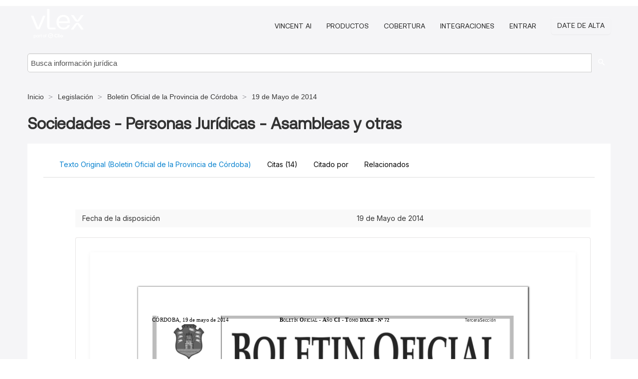

--- FILE ---
content_type: text/html; charset=utf-8
request_url: https://ar.vlex.com/vid/511549422
body_size: 61553
content:
<!DOCTYPE html>
<html lang="es">
    <head>
        
        <link rel="preload" href="/stylesheets/font/vLex.woff" as="font" type="font/woff" crossorigin>
        
        <!-- Google Tag Manager -->
        <script>(function(w,d,s,l,i){w[l]=w[l]||[];w[l].push({'gtm.start':
        new Date().getTime(),event:'gtm.js'});var f=d.getElementsByTagName(s)[0],
        j=d.createElement(s),dl=l!='dataLayer'?'&l='+l:'';j.defer=true;j.src=
        'https://www.googletagmanager.com/gtm.js?id='+i+dl;f.parentNode.insertBefore(j,f);
        })(window,document,'script','dataLayer','GTM-PJMJX5');</script>
        <!-- End Google Tag Manager -->
        
        <link rel="icon" media="(prefers-color-scheme: light)" href="/facade-img/favicon-light.svg?t=1768473987364" />
        <link rel="icon" media="(prefers-color-scheme: dark)" href="/facade-img/favicon-dark.svg?t=1768473987364" />
        <!--[if lte IE 9]>
                <script src="/js/polyfill.js?t=1768473987364"></script>
        <![endif]-->
        <script>
            // Object.assign polyfill for IE11
            if (typeof Object.assign != 'function') {
                // Must be writable: true, enumerable: false, configurable: true
                Object.defineProperty(Object, "assign", {
                    value: function assign(target, varArgs) { // .length of function is 2
                        'use strict';
                        if (target == null) { // TypeError if undefined or null
                            throw new TypeError('Cannot convert undefined or null to object');
                        }

                        var to = Object(target);
                
                        for (var index = 1; index < arguments.length; index++) {
                            var nextSource = arguments[index];
                    
                            if (nextSource != null) { // Skip over if undefined or null
                                for (var nextKey in nextSource) {
                                    // Avoid bugs when hasOwnProperty is shadowed
                                    if (Object.prototype.hasOwnProperty.call(nextSource, nextKey)) {
                                        to[nextKey] = nextSource[nextKey];
                                    }
                                }
                            }
                        }
                        return to;
                    },
                    writable: true,
                    configurable: true
                });
            }
        </script>

        <meta http-equiv="Content-Type" content="text/html; charset=UTF-8">
        <meta charset="utf-8">


        
            <meta property="fb:app_id" content="358097329875" />
        <meta property="og:site_name" content="vLex"/>
                <meta property="og:url" content="https://ar.vlex.com/vid/511549422"/>
        
        <meta property="og:type" content="article"/>
        
            <meta property="og:title" content="Sociedades - Personas Jurídicas - Asambleas y otras"/>
        
            <meta property="og:image" content="http://ar.vlex.com/facade-img/meta-og.png" />
        
        
            <meta name="twitter:image" content="http://ar.vlex.com/facade-img/meta-og.png" />

        <meta content="Law" name="classification">



        <title>Sociedades - Personas Jurídicas - Asambleas y otras - vLex Argentina
        </title>

        <meta name="viewport" content="width=device-width, initial-scale=1.0">
            <meta name="description" content="Sociedades - Personas Jur dicas - Asambleas y otras">
            <meta content="es" http-equiv="content-language">


            <meta name="robots" content="index,follow" />
            <meta name="googlebot" content="index,follow" />
        <meta name="title" content="Sociedades - Personas Jurídicas - Asambleas y otras - vLex Argentina - vLex" />
                <link rel="canonical" href="https://ar.vlex.com/vid/511549422"/>

        

        <script async src="https://www.googletagmanager.com/gtag/js?id=GA_MEASUREMENT_ID"></script>
        <script>
            window.dataLayer = window.dataLayer || [];
            function gtag() { dataLayer.push(arguments); }
            gtag('js', new Date());
        
            // Provide the IDs of the GA4 properties you want to track.
                gtag('config', 'G-SC31NQTY4N', { cookieDomain: 'none', name: 'AR'});
        
        
        
        
            var sendNoBounceEvent = function(time) {
            setTimeout(function() {
                gtag('event', 'Over ' + time + ' seconds', {
                'event_category': 'NoBounce'
                });
            }, time * 1000);
            };
        
            sendNoBounceEvent(30);
            sendNoBounceEvent(60);
            sendNoBounceEvent(120);
            sendNoBounceEvent(180);
        
            function gaAll() {
                var args = arguments;
                gtag('get', 'conversion_linker', function(result) {
                    var trackers = result.creationData;
                    for (var i = 0; i < trackers.length; i++) {
                    var cloned_args = Array.prototype.slice.call(args, 0);
                    cloned_args[0] = trackers[i].name + "." + args[0];
                    gtag.apply(this, cloned_args);
                    }
                });
            }
        </script>
        	<link href="/stylesheets/facade-min.css?t=1768473987364" rel="stylesheet">
        

        <!--[if lt IE 9]>
            <script src="/js/html5.js?t=1768473987364"></script>
            <script src="/js/ie8.js?t=1768473987364"></script>
            <link href="/stylesheets/ie8css/css.css?t=1768473987364" rel="stylesheet">
            <link href="/stylesheets/ie8css/vlex.css?t=1768473987364" rel="stylesheet">
        <![endif]-->

        <!--[if lte IE 9]>
            <script src="/js/placeholder_ie.js?t=1768473987364"></script>
        <![endif]-->

        <!-- ClickTale Top part -->
        <script type="text/javascript">
            var WRInitTime=(new Date()).getTime();
        </script>
        <!-- ClickTale end of Top part -->
        <script type="application/ld+json">{"@context":"https://schema.org","@type":"BreadcrumbList","itemListElement":[{"@type":"ListItem","position":"1","name":"Inicio","item":"https://ar.vlex.com"},{"@type":"ListItem","position":2,"name":"Legislación","item":"https://ar.vlex.com/libraries/legislacion-argentina-25"},{"@type":"ListItem","position":3,"name":"Boletin Oficial de la Provincia de Córdoba","item":"http://ar.vlex.com/source/boletin-oficial-provincia-cordoba-2139"},{"@type":"ListItem","position":4,"name":"19 de Mayo de 2014","item":"http://ar.vlex.com/source/boletin-oficial-provincia-cordoba-2139/issue/2014/05/19"}]}</script>
    </head>

    <body class="page page-index vid  "  data-webapp-path='%2Fvid%2F511549422'  data-country="AR" >

        <!-- Google Tag Manager (noscript) -->
        <noscript><iframe src="https://www.googletagmanager.com/ns.html?id=GTM-PJMJX5"
        height="0" width="0" style="display:none;visibility:hidden"></iframe></noscript>
        <!-- End Google Tag Manager (noscript) -->

        <div class="hide
             vid
            
            
            "
            id="page_attr" 
             data-webapp-path='%2Fvid%2F511549422' 
             data-country="AR"
             content_type='6' 
            data-locale='es'>
        </div>

            <span id="webapp-path-tk" data-pb-webapp-path='null' class="hide"></span>

            <div id="navigation" class="wrapper ">
              <div class="navbar  navbar-static-top">
                <!--Header & Branding region-->
                <div class="header">
                  <div class="header-inner container">
                    <div class="row-fluid header-nav-container">
                      <div class="span3 to-home">
                        <a href="/">
                          <!--branding/logo-->
                          <span class="brand-logo" title="Home" style="display: flex; align-items: center; margin-bottom: 5px;">
                            <img src="/facade-img/vLex-logo.svg?t=1768473987364" title="vLex Argentina" alt="vLex Argentina" />
                            
                          </span>
                        </a>
                      </div>
                      <div class="span9 form-holder">
                        <div>
                          <div class="menu-toggle" onclick="$('.nav-menu').toggleClass('nav-menu--open', 500); $(this).toggleClass('open');">
                            <div class="hamburger"></div>
                          </div>
                          <ul class="nav-menu">
                              <li><a href="//latam.vlex.com/vincent-ai" rel="nofollow">VINCENT AI</a></li>
                           
            
                              <li><a href="//latam.vlex.com/plans" rel="nofollow">Productos</a></li>
                            
                              <li><a href="//ar.vlex.com" rel="nofollow">Cobertura</a></li>
            
                           
                              <li><a href="//latam.vlex.com/integrations" rel="nofollow">Integraciones</a></li>
                           
                            <li><a href="https://login.vlex.com?next_webapp_url=%2Fvid%2F511549422" rel="nofollow">Entrar</a></li>
                          
                            <li>
                              <a href="/freetrial/signup/AR?webapp_path=%2Fvid%2F511549422" class="btn signup" rel="nofollow">
                                Date de alta
                              </a>
                            </li>
                          </ul>
                          
            
                        </div>
                      </div>
                    </div>
                  </div>
                </div>
                <div class="head-container-searchbar">
                  <div class="form-inline search-form">
                    <form onsubmit="return validate_search(this);" method="get" action="/search" enctype="multipart/form-data" class="onsubmit-search">
                      <input class='placeholder search-input-subheader' type="text" name="q" id="searchinfo" placeholder="Busca información jurídica" required />
                      <button type="submit" class="btn btn-header search-button-subheader"><i class="icon-Buscador"></i></button>
                    </form>
                  </div>
                </div>
              </div>
            </div>
		<vlex-design-system>
        
<div id="content" class="seoArea">
    <div class="container extended block-net">
        <div class="container">
            <div>
            </div>

            
            <ul class="breadcrumb">
            	<li>
            		<a href="/">
            			<span>
            					Inicio
            			</span>
            		</a>
            	</li>
            
            		<li>
            			<a href="https://ar.vlex.com/libraries/legislacion-argentina-25">
            				<span>Legislación</span>
            			</a>
            		</li>
            		<li>
            			<a href="https://ar.vlex.com/source/boletin-oficial-provincia-cordoba-2139">
            				<span>Boletin Oficial de la Provincia de Córdoba</span>
            			</a>
            		</li>
            		<li>
            			<a href="https://ar.vlex.com/source/boletin-oficial-provincia-cordoba-2139/issue/2014/05/19">
            				<span>19 de Mayo de 2014</span>
            			</a>
            		</li>
            </ul>
            <h1 style="margin-top: 24px; margin-bottom: 16px;"><strong style="font-family: 'Aeonik'; font-size: 32px;">Sociedades - Personas Jurídicas - Asambleas y otras</strong></h1>

            <div class="row">
                <div class="nav nav-tabs-no-margin">
                    <div class="nav-tabs">
                                    <tab-item class="nav nav-item nav-link internal-tab
                                         active
                                        "
                                         id="default-tab">

                                        <span>Texto Original (Boletin Oficial de la Provincia de Córdoba)</span>
                                    </tab-item>

                            <tab-item class="nav nav-item nav-link internal-tab" id="cited-authorities">
                                <span>Citas <span>(14)</span></span>
                            </tab-item>
                            <tab-item class="nav nav-item nav-link internal-tab" id="cited-in">
                                <span>Citado por</span>
                            </tab-item>
                        <tab-item class="nav nav-item nav-link internal-tab" id="related">
                            <span>Relacionados</span>
                        </tab-item>
                    </div>
                </div>

                <div id="default-tab-main-content" class="tab-content">
                    <div>
                        <div id="main-content" class="abovebox bg_white clearfix left-content-area">
                
                                <table class='table table-striped' style="font-family: 'Inter Variable';">
                                        <tr><td style="color: #333333;">Fecha de la disposición</td><td style="color: #333333;">19 de Mayo de 2014</td></tr>
                                </table>
                
                
                
                
                            <div class="container-preview">
                                <div class="content-content clearfix preview-style ">
                                    <div class="inset-ad" style='float: right;margin-left: 2em;'>
                                            <div class="hidden-phone">
                                            </div>
                                    </div>
                
                                    <!-- we do this because if we have show_navigation_index set to true we do not
                                        show the TOC in the sidebar, so we want to keep showing it here -->
                
                                    <div>
                                        <div><div class="content"><div class="html-children"><div><div id="pdf-container" style="width: 782px">
                <style type="text/css">@media screen{}@media print{@page {margin:0;}.d{display:none;}}.pf{position:relative;background-color:white;overflow:hidden;margin:0;border:0;}.pc{position:absolute;border:0;padding:0;margin:0;top:0;left:0;width:100%;height:100%;overflow:hidden;display:block;transform-origin:0 0;-ms-transform-origin:0 0;-webkit-transform-origin:0 0;}.pc.opened{display:block;}.bf{position:absolute;border:0;margin:0;top:0;bottom:0;width:100%;height:100%;-ms-user-select:none;-moz-user-select:none;-webkit-user-select:none;user-select:none;}.bi{position:absolute;border:0;margin:0;-ms-user-select:none;-moz-user-select:none;-webkit-user-select:none;user-select:none;}@media print{.pf{margin:0;box-shadow:none;page-break-after:always;page-break-inside:avoid;}@-moz-document url-prefix(){.pf{overflow:visible;border:1px solid #fff;}.pc{overflow:visible;}}}.c{position:absolute;border:0;padding:0;margin:0;overflow:hidden;display:block;}.t{position:absolute;white-space:pre;font-size:1px;transform-origin:0 100%;-ms-transform-origin:0 100%;-webkit-transform-origin:0 100%;unicode-bidi:bidi-override;-moz-font-feature-settings:"liga" 0;}.t:after{content:'';}.t:before{content:'';display:inline-block;}.t span{position:relative;unicode-bidi:bidi-override;}._{display:inline-block;color:transparent;z-index:-1;}.pi{display:none;}.d{position:absolute;transform-origin:0 100%;-ms-transform-origin:0 100%;-webkit-transform-origin:0 100%;}.it{border:0;background-color:rgba(255,255,255,0.0);}.ir:hover{cursor:pointer;}@media screen{#outline{font-family:Georgia,Times,"Times New Roman",serif;font-size:13px;margin:2em 1em;}#outline ul{padding:0;}#outline li{list-style-type:none;margin:1em 0;}#outline li>ul{margin-left:1em;}#outline a,#outline a:visited,#outline a:hover,#outline a:active{line-height:1.2;color:#e8e8e8;text-overflow:ellipsis;white-space:nowrap;text-decoration:none;display:block;overflow:hidden;outline:0;}#outline a:hover{color:#0cf;}.pf{margin:13px auto;box-shadow:1px 1px 3px 1px #333;border-collapse:separate;}.pc.opened{-webkit-animation:fadein 100ms;animation:fadein 100ms;}}.ff0{font-family:sans-serif;visibility:hidden;}@font-face{font-family:ff1;src:url(https://icbg.s3.us-east-1.amazonaws.com/media/MME/HBx/MMEHBxPtNUor0cUWXhzDnK68hInE/UFGDJXHAJjMPW5YM%3D?X-Amz-Algorithm=AWS4-HMAC-SHA256&X-Amz-Credential=ASIA5PHC3MTPWNLWTMQM%2F20260130%2Fus-east-1%2Fs3%2Faws4_request&X-Amz-Date=20260130T054940Z&X-Amz-Expires=3600&X-Amz-Security-Token=IQoJb3JpZ2luX2VjEM3%2F%2F%2F%2F%2F%2F%2F%2F%2F%2FwEaCXVzLWVhc3QtMSJHMEUCIBsq6d3iZni4AoLNalXz3CIMoxCwvtrQJSj%2BwGwpOXy%2FAiEAoEpj9%2BK9oEG30hCWH9FbwyC%2B8sFOwXkmyVNL1NZQxKkqvAUIlv%2F%2F%2F%2F%2F%2F%2F%2F%2F%2FARAAGgw5MjYwNDEyMDM5MzUiDNV%2Ba82YS1vOqZEnBiqQBUt4dbQbPHT1fWnCCwaz13Ev7%2BTF9sqJehEbIBuOwMIkqxXdpX9JVdCQv0hSJgwtJdjHY0AqFqySLrUnKETVUjmwm9%2B7HQK07TkiQdD7RaSXf2qJx0gzOp0l2S838%2BPd2GUZXe2rHEV4eTCj23xj%2FSP%2FYWImxuuL%2Fitvjs%2FkJP9dYzcQL14LC6rsbgzit%2B%2B7eCAqA%2BimJtFywU7c20XFI6KuV53%2BHXnMTNfGE0UP%2BaHWynLnaHGrzx%2FVGCQDd%2Fjjr4SG6GMrLm2ViT5yPI4Pirg%2FmKuYv4Q469k1ObvyIUPEnEOCMMNLiuE%2FzaPqLEX%2F%2FVfuokhSwnINbLigB4CIO%2FL4EL3ZrngaDRo0NqhbxlZmBqhOcmTDxFROL5W0T7WDW%2BQyQ6kYCmLznhZyQyshKxZiN2sU%2BUaZuUxEXDfTiboNZvXrevTyjjy3pi2r9d1Pdxmx0FcHHJLdhNiMBICU%2FGFDktynopujXRzXyPH5YIN9dIO3DNMHsdHP15tIn4Be2JDDlma%2BXgaU72%2Bg1BRGMRqsDwM7NqyzVggBHvrjREt7DZX3hJB73Pj0dgTDZD5BcIfrg3DWsGW5Ve4vhq5Xk00xSBmqT33QQW6xU2Ox3hKTLFwjx1TcBPWLo3TFI3p6it88koqn2av2dXYH9KYUmq%2FD1UISUi8qTNm5jzpCxQpjKCeOFZJ%2FYmxRAh2iJn691Xci0tTDD4RDV7jL5KK3%2F7Dr66MEclJJ2MVARjTP834VA2DAfTMEVtzu%2Bjxug2TOmDKqN2cLBh3hZgxQnLVTJz2T8PD%2BJbVualy03FQK4x5UdtDEANqfEy25JF0%2BDY4irCvQTZ8OjwM2s4pZcAYCAnJ0RvyLG2qTDu0L7TRMYQd4MPPx8MsGOrEBoO32qa2RpRTd9NuYNDlV4odUY1Tl3P7c9UXJqGhTaobRlNtRbewYlh%2BhIHz18OODz9D3ETgt5YsQBer5ozacUUdwbEf9ALGWrl%2FmzrlQME5OoAG7hG78AS0iKsg0kIUbS8c2cJbG%2F1ELFnTSspqZx0Si8NoJLZ5tsacjIeaGr1Mqr0s2muKHnzHS5WCCzvSi0AkJvDhRi0e%2FqWnB075deB2JjZZ6PB1Lkiq243dVPTUF&X-Amz-SignedHeaders=host&X-Amz-Signature=ca9c323232b11063719f090913a5e47cfbb4fdf1c2773fd58ca465bdb5dc4ea3)format("woff");}.ff1{font-family:ff1;line-height:1.284668;font-style:normal;font-weight:normal;visibility:visible;}@font-face{font-family:ff2;src:url(https://icbg.s3.us-east-1.amazonaws.com/media/MME/Psn/MMEPsnLfoYrAIoSpf8RXeanK1SFo8p2H7dcthdiDJLIN4%3D?X-Amz-Algorithm=AWS4-HMAC-SHA256&X-Amz-Credential=ASIA5PHC3MTPWNLWTMQM%2F20260130%2Fus-east-1%2Fs3%2Faws4_request&X-Amz-Date=20260130T054940Z&X-Amz-Expires=3600&X-Amz-Security-Token=IQoJb3JpZ2luX2VjEM3%2F%2F%2F%2F%2F%2F%2F%2F%2F%2FwEaCXVzLWVhc3QtMSJHMEUCIBsq6d3iZni4AoLNalXz3CIMoxCwvtrQJSj%2BwGwpOXy%2FAiEAoEpj9%2BK9oEG30hCWH9FbwyC%2B8sFOwXkmyVNL1NZQxKkqvAUIlv%2F%2F%2F%2F%2F%2F%2F%2F%2F%2FARAAGgw5MjYwNDEyMDM5MzUiDNV%2Ba82YS1vOqZEnBiqQBUt4dbQbPHT1fWnCCwaz13Ev7%2BTF9sqJehEbIBuOwMIkqxXdpX9JVdCQv0hSJgwtJdjHY0AqFqySLrUnKETVUjmwm9%2B7HQK07TkiQdD7RaSXf2qJx0gzOp0l2S838%2BPd2GUZXe2rHEV4eTCj23xj%2FSP%2FYWImxuuL%2Fitvjs%2FkJP9dYzcQL14LC6rsbgzit%2B%2B7eCAqA%2BimJtFywU7c20XFI6KuV53%2BHXnMTNfGE0UP%2BaHWynLnaHGrzx%2FVGCQDd%2Fjjr4SG6GMrLm2ViT5yPI4Pirg%2FmKuYv4Q469k1ObvyIUPEnEOCMMNLiuE%2FzaPqLEX%2F%2FVfuokhSwnINbLigB4CIO%2FL4EL3ZrngaDRo0NqhbxlZmBqhOcmTDxFROL5W0T7WDW%2BQyQ6kYCmLznhZyQyshKxZiN2sU%2BUaZuUxEXDfTiboNZvXrevTyjjy3pi2r9d1Pdxmx0FcHHJLdhNiMBICU%2FGFDktynopujXRzXyPH5YIN9dIO3DNMHsdHP15tIn4Be2JDDlma%2BXgaU72%2Bg1BRGMRqsDwM7NqyzVggBHvrjREt7DZX3hJB73Pj0dgTDZD5BcIfrg3DWsGW5Ve4vhq5Xk00xSBmqT33QQW6xU2Ox3hKTLFwjx1TcBPWLo3TFI3p6it88koqn2av2dXYH9KYUmq%2FD1UISUi8qTNm5jzpCxQpjKCeOFZJ%2FYmxRAh2iJn691Xci0tTDD4RDV7jL5KK3%2F7Dr66MEclJJ2MVARjTP834VA2DAfTMEVtzu%2Bjxug2TOmDKqN2cLBh3hZgxQnLVTJz2T8PD%2BJbVualy03FQK4x5UdtDEANqfEy25JF0%2BDY4irCvQTZ8OjwM2s4pZcAYCAnJ0RvyLG2qTDu0L7TRMYQd4MPPx8MsGOrEBoO32qa2RpRTd9NuYNDlV4odUY1Tl3P7c9UXJqGhTaobRlNtRbewYlh%2BhIHz18OODz9D3ETgt5YsQBer5ozacUUdwbEf9ALGWrl%2FmzrlQME5OoAG7hG78AS0iKsg0kIUbS8c2cJbG%2F1ELFnTSspqZx0Si8NoJLZ5tsacjIeaGr1Mqr0s2muKHnzHS5WCCzvSi0AkJvDhRi0e%2FqWnB075deB2JjZZ6PB1Lkiq243dVPTUF&X-Amz-SignedHeaders=host&X-Amz-Signature=d9095b7c2703a92ccc6dfffc0443fa162b5b8da2be56c6f8cd02086eb44c5601)format("woff");}.ff2{font-family:ff2;line-height:1.311035;font-style:normal;font-weight:normal;visibility:visible;}@font-face{font-family:ff3;src:url(https://icbg.s3.us-east-1.amazonaws.com/media/MMo/TNk/MMoTNkhGkSvNx1ctnrakljpmUelrX0zmuvQegyfab%2BARA%3D?X-Amz-Algorithm=AWS4-HMAC-SHA256&X-Amz-Credential=ASIA5PHC3MTPWNLWTMQM%2F20260130%2Fus-east-1%2Fs3%2Faws4_request&X-Amz-Date=20260130T054940Z&X-Amz-Expires=3600&X-Amz-Security-Token=IQoJb3JpZ2luX2VjEM3%2F%2F%2F%2F%2F%2F%2F%2F%2F%2FwEaCXVzLWVhc3QtMSJHMEUCIBsq6d3iZni4AoLNalXz3CIMoxCwvtrQJSj%2BwGwpOXy%2FAiEAoEpj9%2BK9oEG30hCWH9FbwyC%2B8sFOwXkmyVNL1NZQxKkqvAUIlv%2F%2F%2F%2F%2F%2F%2F%2F%2F%2FARAAGgw5MjYwNDEyMDM5MzUiDNV%2Ba82YS1vOqZEnBiqQBUt4dbQbPHT1fWnCCwaz13Ev7%2BTF9sqJehEbIBuOwMIkqxXdpX9JVdCQv0hSJgwtJdjHY0AqFqySLrUnKETVUjmwm9%2B7HQK07TkiQdD7RaSXf2qJx0gzOp0l2S838%2BPd2GUZXe2rHEV4eTCj23xj%2FSP%2FYWImxuuL%2Fitvjs%2FkJP9dYzcQL14LC6rsbgzit%2B%2B7eCAqA%2BimJtFywU7c20XFI6KuV53%2BHXnMTNfGE0UP%2BaHWynLnaHGrzx%2FVGCQDd%2Fjjr4SG6GMrLm2ViT5yPI4Pirg%2FmKuYv4Q469k1ObvyIUPEnEOCMMNLiuE%2FzaPqLEX%2F%2FVfuokhSwnINbLigB4CIO%2FL4EL3ZrngaDRo0NqhbxlZmBqhOcmTDxFROL5W0T7WDW%2BQyQ6kYCmLznhZyQyshKxZiN2sU%2BUaZuUxEXDfTiboNZvXrevTyjjy3pi2r9d1Pdxmx0FcHHJLdhNiMBICU%2FGFDktynopujXRzXyPH5YIN9dIO3DNMHsdHP15tIn4Be2JDDlma%2BXgaU72%2Bg1BRGMRqsDwM7NqyzVggBHvrjREt7DZX3hJB73Pj0dgTDZD5BcIfrg3DWsGW5Ve4vhq5Xk00xSBmqT33QQW6xU2Ox3hKTLFwjx1TcBPWLo3TFI3p6it88koqn2av2dXYH9KYUmq%2FD1UISUi8qTNm5jzpCxQpjKCeOFZJ%2FYmxRAh2iJn691Xci0tTDD4RDV7jL5KK3%2F7Dr66MEclJJ2MVARjTP834VA2DAfTMEVtzu%2Bjxug2TOmDKqN2cLBh3hZgxQnLVTJz2T8PD%2BJbVualy03FQK4x5UdtDEANqfEy25JF0%2BDY4irCvQTZ8OjwM2s4pZcAYCAnJ0RvyLG2qTDu0L7TRMYQd4MPPx8MsGOrEBoO32qa2RpRTd9NuYNDlV4odUY1Tl3P7c9UXJqGhTaobRlNtRbewYlh%2BhIHz18OODz9D3ETgt5YsQBer5ozacUUdwbEf9ALGWrl%2FmzrlQME5OoAG7hG78AS0iKsg0kIUbS8c2cJbG%2F1ELFnTSspqZx0Si8NoJLZ5tsacjIeaGr1Mqr0s2muKHnzHS5WCCzvSi0AkJvDhRi0e%2FqWnB075deB2JjZZ6PB1Lkiq243dVPTUF&X-Amz-SignedHeaders=host&X-Amz-Signature=6f9f1d5a59e5f6b82ed1c12635d47088bda16d4f919fa1c7a8e99c78cc3b6734)format("woff");}.ff3{font-family:ff3;line-height:1.695312;font-style:normal;font-weight:normal;visibility:visible;}@font-face{font-family:ff4;src:url(https://icbg.s3.us-east-1.amazonaws.com/media/MMZ/aS8/MMZaS8PyMB4PG6JH4vm3kTff6Fcwn6o/k%2BMbXmPFS4zfs%3D?X-Amz-Algorithm=AWS4-HMAC-SHA256&X-Amz-Credential=ASIA5PHC3MTPWNLWTMQM%2F20260130%2Fus-east-1%2Fs3%2Faws4_request&X-Amz-Date=20260130T054940Z&X-Amz-Expires=3600&X-Amz-Security-Token=IQoJb3JpZ2luX2VjEM3%2F%2F%2F%2F%2F%2F%2F%2F%2F%2FwEaCXVzLWVhc3QtMSJHMEUCIBsq6d3iZni4AoLNalXz3CIMoxCwvtrQJSj%2BwGwpOXy%2FAiEAoEpj9%2BK9oEG30hCWH9FbwyC%2B8sFOwXkmyVNL1NZQxKkqvAUIlv%2F%2F%2F%2F%2F%2F%2F%2F%2F%2FARAAGgw5MjYwNDEyMDM5MzUiDNV%2Ba82YS1vOqZEnBiqQBUt4dbQbPHT1fWnCCwaz13Ev7%2BTF9sqJehEbIBuOwMIkqxXdpX9JVdCQv0hSJgwtJdjHY0AqFqySLrUnKETVUjmwm9%2B7HQK07TkiQdD7RaSXf2qJx0gzOp0l2S838%2BPd2GUZXe2rHEV4eTCj23xj%2FSP%2FYWImxuuL%2Fitvjs%2FkJP9dYzcQL14LC6rsbgzit%2B%2B7eCAqA%2BimJtFywU7c20XFI6KuV53%2BHXnMTNfGE0UP%2BaHWynLnaHGrzx%2FVGCQDd%2Fjjr4SG6GMrLm2ViT5yPI4Pirg%2FmKuYv4Q469k1ObvyIUPEnEOCMMNLiuE%2FzaPqLEX%2F%2FVfuokhSwnINbLigB4CIO%2FL4EL3ZrngaDRo0NqhbxlZmBqhOcmTDxFROL5W0T7WDW%2BQyQ6kYCmLznhZyQyshKxZiN2sU%2BUaZuUxEXDfTiboNZvXrevTyjjy3pi2r9d1Pdxmx0FcHHJLdhNiMBICU%2FGFDktynopujXRzXyPH5YIN9dIO3DNMHsdHP15tIn4Be2JDDlma%2BXgaU72%2Bg1BRGMRqsDwM7NqyzVggBHvrjREt7DZX3hJB73Pj0dgTDZD5BcIfrg3DWsGW5Ve4vhq5Xk00xSBmqT33QQW6xU2Ox3hKTLFwjx1TcBPWLo3TFI3p6it88koqn2av2dXYH9KYUmq%2FD1UISUi8qTNm5jzpCxQpjKCeOFZJ%2FYmxRAh2iJn691Xci0tTDD4RDV7jL5KK3%2F7Dr66MEclJJ2MVARjTP834VA2DAfTMEVtzu%2Bjxug2TOmDKqN2cLBh3hZgxQnLVTJz2T8PD%2BJbVualy03FQK4x5UdtDEANqfEy25JF0%2BDY4irCvQTZ8OjwM2s4pZcAYCAnJ0RvyLG2qTDu0L7TRMYQd4MPPx8MsGOrEBoO32qa2RpRTd9NuYNDlV4odUY1Tl3P7c9UXJqGhTaobRlNtRbewYlh%2BhIHz18OODz9D3ETgt5YsQBer5ozacUUdwbEf9ALGWrl%2FmzrlQME5OoAG7hG78AS0iKsg0kIUbS8c2cJbG%2F1ELFnTSspqZx0Si8NoJLZ5tsacjIeaGr1Mqr0s2muKHnzHS5WCCzvSi0AkJvDhRi0e%2FqWnB075deB2JjZZ6PB1Lkiq243dVPTUF&X-Amz-SignedHeaders=host&X-Amz-Signature=ffec013facbb78929abbc98b6faf1d553d67ae04582c11cddfd52be9e35643d7)format("woff");}.ff4{font-family:ff4;line-height:1.336426;font-style:normal;font-weight:normal;visibility:visible;}@font-face{font-family:ff5;src:url(https://icbg.s3.us-east-1.amazonaws.com/media/MME/1Go/MME1Goy6jnrUJMis3PHsiXdXV2Y5%2BOORg37RQo7T%2B%2B4aM%3D?X-Amz-Algorithm=AWS4-HMAC-SHA256&X-Amz-Credential=ASIA5PHC3MTPWNLWTMQM%2F20260130%2Fus-east-1%2Fs3%2Faws4_request&X-Amz-Date=20260130T054940Z&X-Amz-Expires=3600&X-Amz-Security-Token=IQoJb3JpZ2luX2VjEM3%2F%2F%2F%2F%2F%2F%2F%2F%2F%2FwEaCXVzLWVhc3QtMSJHMEUCIBsq6d3iZni4AoLNalXz3CIMoxCwvtrQJSj%2BwGwpOXy%2FAiEAoEpj9%2BK9oEG30hCWH9FbwyC%2B8sFOwXkmyVNL1NZQxKkqvAUIlv%2F%2F%2F%2F%2F%2F%2F%2F%2F%2FARAAGgw5MjYwNDEyMDM5MzUiDNV%2Ba82YS1vOqZEnBiqQBUt4dbQbPHT1fWnCCwaz13Ev7%2BTF9sqJehEbIBuOwMIkqxXdpX9JVdCQv0hSJgwtJdjHY0AqFqySLrUnKETVUjmwm9%2B7HQK07TkiQdD7RaSXf2qJx0gzOp0l2S838%2BPd2GUZXe2rHEV4eTCj23xj%2FSP%2FYWImxuuL%2Fitvjs%2FkJP9dYzcQL14LC6rsbgzit%2B%2B7eCAqA%2BimJtFywU7c20XFI6KuV53%2BHXnMTNfGE0UP%2BaHWynLnaHGrzx%2FVGCQDd%2Fjjr4SG6GMrLm2ViT5yPI4Pirg%2FmKuYv4Q469k1ObvyIUPEnEOCMMNLiuE%2FzaPqLEX%2F%2FVfuokhSwnINbLigB4CIO%2FL4EL3ZrngaDRo0NqhbxlZmBqhOcmTDxFROL5W0T7WDW%2BQyQ6kYCmLznhZyQyshKxZiN2sU%2BUaZuUxEXDfTiboNZvXrevTyjjy3pi2r9d1Pdxmx0FcHHJLdhNiMBICU%2FGFDktynopujXRzXyPH5YIN9dIO3DNMHsdHP15tIn4Be2JDDlma%2BXgaU72%2Bg1BRGMRqsDwM7NqyzVggBHvrjREt7DZX3hJB73Pj0dgTDZD5BcIfrg3DWsGW5Ve4vhq5Xk00xSBmqT33QQW6xU2Ox3hKTLFwjx1TcBPWLo3TFI3p6it88koqn2av2dXYH9KYUmq%2FD1UISUi8qTNm5jzpCxQpjKCeOFZJ%2FYmxRAh2iJn691Xci0tTDD4RDV7jL5KK3%2F7Dr66MEclJJ2MVARjTP834VA2DAfTMEVtzu%2Bjxug2TOmDKqN2cLBh3hZgxQnLVTJz2T8PD%2BJbVualy03FQK4x5UdtDEANqfEy25JF0%2BDY4irCvQTZ8OjwM2s4pZcAYCAnJ0RvyLG2qTDu0L7TRMYQd4MPPx8MsGOrEBoO32qa2RpRTd9NuYNDlV4odUY1Tl3P7c9UXJqGhTaobRlNtRbewYlh%2BhIHz18OODz9D3ETgt5YsQBer5ozacUUdwbEf9ALGWrl%2FmzrlQME5OoAG7hG78AS0iKsg0kIUbS8c2cJbG%2F1ELFnTSspqZx0Si8NoJLZ5tsacjIeaGr1Mqr0s2muKHnzHS5WCCzvSi0AkJvDhRi0e%2FqWnB075deB2JjZZ6PB1Lkiq243dVPTUF&X-Amz-SignedHeaders=host&X-Amz-Signature=5b5c40a2fd5a2bdb5463dc29f2a3207aed1de99382e1a573cd64801e9c77f26c)format("woff");}.ff5{font-family:ff5;line-height:1.213379;font-style:normal;font-weight:normal;visibility:visible;}@font-face{font-family:ff6;src:url(https://icbg.s3.us-east-1.amazonaws.com/media/MMs/o7p/MMso7pCt914yZ80OSeJYKVsL10nH76KcDRwFeMwwZkf4E%3D?X-Amz-Algorithm=AWS4-HMAC-SHA256&X-Amz-Credential=ASIA5PHC3MTPWNLWTMQM%2F20260130%2Fus-east-1%2Fs3%2Faws4_request&X-Amz-Date=20260130T054940Z&X-Amz-Expires=3600&X-Amz-Security-Token=IQoJb3JpZ2luX2VjEM3%2F%2F%2F%2F%2F%2F%2F%2F%2F%2FwEaCXVzLWVhc3QtMSJHMEUCIBsq6d3iZni4AoLNalXz3CIMoxCwvtrQJSj%2BwGwpOXy%2FAiEAoEpj9%2BK9oEG30hCWH9FbwyC%2B8sFOwXkmyVNL1NZQxKkqvAUIlv%2F%2F%2F%2F%2F%2F%2F%2F%2F%2FARAAGgw5MjYwNDEyMDM5MzUiDNV%2Ba82YS1vOqZEnBiqQBUt4dbQbPHT1fWnCCwaz13Ev7%2BTF9sqJehEbIBuOwMIkqxXdpX9JVdCQv0hSJgwtJdjHY0AqFqySLrUnKETVUjmwm9%2B7HQK07TkiQdD7RaSXf2qJx0gzOp0l2S838%2BPd2GUZXe2rHEV4eTCj23xj%2FSP%2FYWImxuuL%2Fitvjs%2FkJP9dYzcQL14LC6rsbgzit%2B%2B7eCAqA%2BimJtFywU7c20XFI6KuV53%2BHXnMTNfGE0UP%2BaHWynLnaHGrzx%2FVGCQDd%2Fjjr4SG6GMrLm2ViT5yPI4Pirg%2FmKuYv4Q469k1ObvyIUPEnEOCMMNLiuE%2FzaPqLEX%2F%2FVfuokhSwnINbLigB4CIO%2FL4EL3ZrngaDRo0NqhbxlZmBqhOcmTDxFROL5W0T7WDW%2BQyQ6kYCmLznhZyQyshKxZiN2sU%2BUaZuUxEXDfTiboNZvXrevTyjjy3pi2r9d1Pdxmx0FcHHJLdhNiMBICU%2FGFDktynopujXRzXyPH5YIN9dIO3DNMHsdHP15tIn4Be2JDDlma%2BXgaU72%2Bg1BRGMRqsDwM7NqyzVggBHvrjREt7DZX3hJB73Pj0dgTDZD5BcIfrg3DWsGW5Ve4vhq5Xk00xSBmqT33QQW6xU2Ox3hKTLFwjx1TcBPWLo3TFI3p6it88koqn2av2dXYH9KYUmq%2FD1UISUi8qTNm5jzpCxQpjKCeOFZJ%2FYmxRAh2iJn691Xci0tTDD4RDV7jL5KK3%2F7Dr66MEclJJ2MVARjTP834VA2DAfTMEVtzu%2Bjxug2TOmDKqN2cLBh3hZgxQnLVTJz2T8PD%2BJbVualy03FQK4x5UdtDEANqfEy25JF0%2BDY4irCvQTZ8OjwM2s4pZcAYCAnJ0RvyLG2qTDu0L7TRMYQd4MPPx8MsGOrEBoO32qa2RpRTd9NuYNDlV4odUY1Tl3P7c9UXJqGhTaobRlNtRbewYlh%2BhIHz18OODz9D3ETgt5YsQBer5ozacUUdwbEf9ALGWrl%2FmzrlQME5OoAG7hG78AS0iKsg0kIUbS8c2cJbG%2F1ELFnTSspqZx0Si8NoJLZ5tsacjIeaGr1Mqr0s2muKHnzHS5WCCzvSi0AkJvDhRi0e%2FqWnB075deB2JjZZ6PB1Lkiq243dVPTUF&X-Amz-SignedHeaders=host&X-Amz-Signature=9b9882151dd069dba0746cf3b3a80b63c209d20323ee5a74ce1c85a389388e26)format("woff");}.ff6{font-family:ff6;line-height:1.213379;font-style:normal;font-weight:normal;visibility:visible;}@font-face{font-family:ff7;src:url(https://icbg.s3.us-east-1.amazonaws.com/media/MMt/I3r/MMtI3rF5yZbK8t1zIGSbs%2BboGTAYFCGj/LjMLNMc6Lloc%3D?X-Amz-Algorithm=AWS4-HMAC-SHA256&X-Amz-Credential=ASIA5PHC3MTPWNLWTMQM%2F20260130%2Fus-east-1%2Fs3%2Faws4_request&X-Amz-Date=20260130T054940Z&X-Amz-Expires=3600&X-Amz-Security-Token=IQoJb3JpZ2luX2VjEM3%2F%2F%2F%2F%2F%2F%2F%2F%2F%2FwEaCXVzLWVhc3QtMSJHMEUCIBsq6d3iZni4AoLNalXz3CIMoxCwvtrQJSj%2BwGwpOXy%2FAiEAoEpj9%2BK9oEG30hCWH9FbwyC%2B8sFOwXkmyVNL1NZQxKkqvAUIlv%2F%2F%2F%2F%2F%2F%2F%2F%2F%2FARAAGgw5MjYwNDEyMDM5MzUiDNV%2Ba82YS1vOqZEnBiqQBUt4dbQbPHT1fWnCCwaz13Ev7%2BTF9sqJehEbIBuOwMIkqxXdpX9JVdCQv0hSJgwtJdjHY0AqFqySLrUnKETVUjmwm9%2B7HQK07TkiQdD7RaSXf2qJx0gzOp0l2S838%2BPd2GUZXe2rHEV4eTCj23xj%2FSP%2FYWImxuuL%2Fitvjs%2FkJP9dYzcQL14LC6rsbgzit%2B%2B7eCAqA%2BimJtFywU7c20XFI6KuV53%2BHXnMTNfGE0UP%2BaHWynLnaHGrzx%2FVGCQDd%2Fjjr4SG6GMrLm2ViT5yPI4Pirg%2FmKuYv4Q469k1ObvyIUPEnEOCMMNLiuE%2FzaPqLEX%2F%2FVfuokhSwnINbLigB4CIO%2FL4EL3ZrngaDRo0NqhbxlZmBqhOcmTDxFROL5W0T7WDW%2BQyQ6kYCmLznhZyQyshKxZiN2sU%2BUaZuUxEXDfTiboNZvXrevTyjjy3pi2r9d1Pdxmx0FcHHJLdhNiMBICU%2FGFDktynopujXRzXyPH5YIN9dIO3DNMHsdHP15tIn4Be2JDDlma%2BXgaU72%2Bg1BRGMRqsDwM7NqyzVggBHvrjREt7DZX3hJB73Pj0dgTDZD5BcIfrg3DWsGW5Ve4vhq5Xk00xSBmqT33QQW6xU2Ox3hKTLFwjx1TcBPWLo3TFI3p6it88koqn2av2dXYH9KYUmq%2FD1UISUi8qTNm5jzpCxQpjKCeOFZJ%2FYmxRAh2iJn691Xci0tTDD4RDV7jL5KK3%2F7Dr66MEclJJ2MVARjTP834VA2DAfTMEVtzu%2Bjxug2TOmDKqN2cLBh3hZgxQnLVTJz2T8PD%2BJbVualy03FQK4x5UdtDEANqfEy25JF0%2BDY4irCvQTZ8OjwM2s4pZcAYCAnJ0RvyLG2qTDu0L7TRMYQd4MPPx8MsGOrEBoO32qa2RpRTd9NuYNDlV4odUY1Tl3P7c9UXJqGhTaobRlNtRbewYlh%2BhIHz18OODz9D3ETgt5YsQBer5ozacUUdwbEf9ALGWrl%2FmzrlQME5OoAG7hG78AS0iKsg0kIUbS8c2cJbG%2F1ELFnTSspqZx0Si8NoJLZ5tsacjIeaGr1Mqr0s2muKHnzHS5WCCzvSi0AkJvDhRi0e%2FqWnB075deB2JjZZ6PB1Lkiq243dVPTUF&X-Amz-SignedHeaders=host&X-Amz-Signature=78f0d82d72d654ffec67dafe6efa5ebe47a19f00b7e38ce4d3e384c6b44c3d39)format("woff");}.ff7{font-family:ff7;line-height:1.333008;font-style:normal;font-weight:normal;visibility:visible;}@font-face{font-family:ff8;src:url(https://icbg.s3.us-east-1.amazonaws.com/media/MMi/IQT/MMiIQTfg7D8JFHvobwmyMYMJCWiCol0EQ0qiDwO0DDDdA%3D?X-Amz-Algorithm=AWS4-HMAC-SHA256&X-Amz-Credential=ASIA5PHC3MTPWNLWTMQM%2F20260130%2Fus-east-1%2Fs3%2Faws4_request&X-Amz-Date=20260130T054940Z&X-Amz-Expires=3600&X-Amz-Security-Token=IQoJb3JpZ2luX2VjEM3%2F%2F%2F%2F%2F%2F%2F%2F%2F%2FwEaCXVzLWVhc3QtMSJHMEUCIBsq6d3iZni4AoLNalXz3CIMoxCwvtrQJSj%2BwGwpOXy%2FAiEAoEpj9%2BK9oEG30hCWH9FbwyC%2B8sFOwXkmyVNL1NZQxKkqvAUIlv%2F%2F%2F%2F%2F%2F%2F%2F%2F%2FARAAGgw5MjYwNDEyMDM5MzUiDNV%2Ba82YS1vOqZEnBiqQBUt4dbQbPHT1fWnCCwaz13Ev7%2BTF9sqJehEbIBuOwMIkqxXdpX9JVdCQv0hSJgwtJdjHY0AqFqySLrUnKETVUjmwm9%2B7HQK07TkiQdD7RaSXf2qJx0gzOp0l2S838%2BPd2GUZXe2rHEV4eTCj23xj%2FSP%2FYWImxuuL%2Fitvjs%2FkJP9dYzcQL14LC6rsbgzit%2B%2B7eCAqA%2BimJtFywU7c20XFI6KuV53%2BHXnMTNfGE0UP%2BaHWynLnaHGrzx%2FVGCQDd%2Fjjr4SG6GMrLm2ViT5yPI4Pirg%2FmKuYv4Q469k1ObvyIUPEnEOCMMNLiuE%2FzaPqLEX%2F%2FVfuokhSwnINbLigB4CIO%2FL4EL3ZrngaDRo0NqhbxlZmBqhOcmTDxFROL5W0T7WDW%2BQyQ6kYCmLznhZyQyshKxZiN2sU%2BUaZuUxEXDfTiboNZvXrevTyjjy3pi2r9d1Pdxmx0FcHHJLdhNiMBICU%2FGFDktynopujXRzXyPH5YIN9dIO3DNMHsdHP15tIn4Be2JDDlma%2BXgaU72%2Bg1BRGMRqsDwM7NqyzVggBHvrjREt7DZX3hJB73Pj0dgTDZD5BcIfrg3DWsGW5Ve4vhq5Xk00xSBmqT33QQW6xU2Ox3hKTLFwjx1TcBPWLo3TFI3p6it88koqn2av2dXYH9KYUmq%2FD1UISUi8qTNm5jzpCxQpjKCeOFZJ%2FYmxRAh2iJn691Xci0tTDD4RDV7jL5KK3%2F7Dr66MEclJJ2MVARjTP834VA2DAfTMEVtzu%2Bjxug2TOmDKqN2cLBh3hZgxQnLVTJz2T8PD%2BJbVualy03FQK4x5UdtDEANqfEy25JF0%2BDY4irCvQTZ8OjwM2s4pZcAYCAnJ0RvyLG2qTDu0L7TRMYQd4MPPx8MsGOrEBoO32qa2RpRTd9NuYNDlV4odUY1Tl3P7c9UXJqGhTaobRlNtRbewYlh%2BhIHz18OODz9D3ETgt5YsQBer5ozacUUdwbEf9ALGWrl%2FmzrlQME5OoAG7hG78AS0iKsg0kIUbS8c2cJbG%2F1ELFnTSspqZx0Si8NoJLZ5tsacjIeaGr1Mqr0s2muKHnzHS5WCCzvSi0AkJvDhRi0e%2FqWnB075deB2JjZZ6PB1Lkiq243dVPTUF&X-Amz-SignedHeaders=host&X-Amz-Signature=f1eeee43fb53a0977a167c9917f3d5462a61ca7ac243253187346d84f8f7ae2e)format("woff");}.ff8{font-family:ff8;line-height:1.336426;font-style:normal;font-weight:normal;visibility:visible;}.m4{transform:matrix(0.176906,0.000000,-0.037150,0.252723,0,0);-ms-transform:matrix(0.176906,0.000000,-0.037150,0.252723,0,0);-webkit-transform:matrix(0.176906,0.000000,-0.037150,0.252723,0,0);}.m3{transform:matrix(0.178807,0.000000,0.000000,0.255439,0,0);-ms-transform:matrix(0.178807,0.000000,0.000000,0.255439,0,0);-webkit-transform:matrix(0.178807,0.000000,0.000000,0.255439,0,0);}.m1{transform:matrix(0.204351,0.000000,0.000000,0.255439,0,0);-ms-transform:matrix(0.204351,0.000000,0.000000,0.255439,0,0);-webkit-transform:matrix(0.204351,0.000000,0.000000,0.255439,0,0);}.m5{transform:matrix(0.225896,0.000000,-0.047438,0.250995,0,0);-ms-transform:matrix(0.225896,0.000000,-0.047438,0.250995,0,0);-webkit-transform:matrix(0.225896,0.000000,-0.047438,0.250995,0,0);}.m2{transform:matrix(0.229895,0.000000,0.000000,0.255439,0,0);-ms-transform:matrix(0.229895,0.000000,0.000000,0.255439,0,0);-webkit-transform:matrix(0.229895,0.000000,0.000000,0.255439,0,0);}.m6{transform:matrix(0.249986,0.000000,-0.052497,0.249986,0,0);-ms-transform:matrix(0.249986,0.000000,-0.052497,0.249986,0,0);-webkit-transform:matrix(0.249986,0.000000,-0.052497,0.249986,0,0);}.m0{transform:matrix(0.255439,0.000000,0.000000,0.255439,0,0);-ms-transform:matrix(0.255439,0.000000,0.000000,0.255439,0,0);-webkit-transform:matrix(0.255439,0.000000,0.000000,0.255439,0,0);}.m7{transform:matrix(0.273773,0.000000,-0.057492,0.248885,0,0);-ms-transform:matrix(0.273773,0.000000,-0.057492,0.248885,0,0);-webkit-transform:matrix(0.273773,0.000000,-0.057492,0.248885,0,0);}.v1{vertical-align:-44.646000px;}.v0{vertical-align:0.000000px;}.ls2e1{letter-spacing:-4.146799px;}.ls33{letter-spacing:-3.827200px;}.ls45{letter-spacing:-2.903293px;}.ls2dc{letter-spacing:-2.865934px;}.ls224{letter-spacing:-2.567066px;}.ls2ab{letter-spacing:-2.563600px;}.ls27c{letter-spacing:-2.390400px;}.ls277{letter-spacing:-2.246400px;}.ls2df{letter-spacing:-2.120400px;}.ls262{letter-spacing:-2.106000px;}.ls293{letter-spacing:-2.102400px;}.ls28e{letter-spacing:-2.044800px;}.ls2b9{letter-spacing:-2.034000px;}.ls2a7{letter-spacing:-2.022699px;}.ls276{letter-spacing:-2.012400px;}.ls283{letter-spacing:-1.998000px;}.ls296{letter-spacing:-1.990800px;}.ls263{letter-spacing:-1.976400px;}.ls2c9{letter-spacing:-1.954800px;}.ls2cc{letter-spacing:-1.922400px;}.ls2b8{letter-spacing:-1.886400px;}.ls28d{letter-spacing:-1.879200px;}.ls292{letter-spacing:-1.857600px;}.ls297{letter-spacing:-1.846800px;}.ls284{letter-spacing:-1.839600px;}.ls26b{letter-spacing:-1.836000px;}.ls2b2{letter-spacing:-1.814400px;}.ls266{letter-spacing:-1.810800px;}.ls26a{letter-spacing:-1.807200px;}.ls273{letter-spacing:-1.800000px;}.ls2c8{letter-spacing:-1.789200px;}.ls2de{letter-spacing:-1.782000px;}.ls279{letter-spacing:-1.749600px;}.ls260{letter-spacing:-1.746000px;}.ls2d7{letter-spacing:-1.724400px;}.ls274{letter-spacing:-1.713600px;}.ls26e{letter-spacing:-1.692000px;}.ls2d1{letter-spacing:-1.688400px;}.ls2d2{letter-spacing:-1.681200px;}.ls275{letter-spacing:-1.674000px;}.ls271{letter-spacing:-1.670400px;}.ls270{letter-spacing:-1.645200px;}.ls2d6{letter-spacing:-1.638000px;}.lsfe{letter-spacing:-1.617091px;}.ls298{letter-spacing:-1.602000px;}.ls2ce{letter-spacing:-1.580400px;}.ls265{letter-spacing:-1.576800px;}.ls264{letter-spacing:-1.573200px;}.ls295{letter-spacing:-1.566000px;}.ls269{letter-spacing:-1.562400px;}.ls278{letter-spacing:-1.558800px;}.ls268{letter-spacing:-1.555200px;}.ls26f{letter-spacing:-1.551600px;}.ls261{letter-spacing:-1.548000px;}.ls25f{letter-spacing:-1.544400px;}.ls272{letter-spacing:-1.540800px;}.ls2cf{letter-spacing:-1.537200px;}.ls26c{letter-spacing:-1.530000px;}.ls289{letter-spacing:-1.522800px;}.ls28f{letter-spacing:-1.515600px;}.ls2c2{letter-spacing:-1.501200px;}.ls27b{letter-spacing:-1.494000px;}.ls3b{letter-spacing:-1.484800px;}.ls2d5{letter-spacing:-1.483200px;}.ls299{letter-spacing:-1.476000px;}.ls2c4{letter-spacing:-1.472400px;}.ls28b{letter-spacing:-1.468800px;}.ls267{letter-spacing:-1.454400px;}.ls287{letter-spacing:-1.447200px;}.ls2d9{letter-spacing:-1.436400px;}.ls28a{letter-spacing:-1.432800px;}.ls2b5{letter-spacing:-1.429200px;}.ls2bf{letter-spacing:-1.425600px;}.ls281{letter-spacing:-1.418400px;}.ls294{letter-spacing:-1.393200px;}.ls27e{letter-spacing:-1.386000px;}.ls2b3{letter-spacing:-1.382400px;}.ls285{letter-spacing:-1.378800px;}.ls288{letter-spacing:-1.371600px;}.ls28c{letter-spacing:-1.368000px;}.ls280{letter-spacing:-1.364400px;}.ls282{letter-spacing:-1.360800px;}.ls286{letter-spacing:-1.357200px;}.ls2c6{letter-spacing:-1.339200px;}.ls27f{letter-spacing:-1.332000px;}.ls290{letter-spacing:-1.321200px;}.ls2cd{letter-spacing:-1.314000px;}.ls2bc{letter-spacing:-1.310400px;}.ls2a5{letter-spacing:-1.303200px;}.ls2b6{letter-spacing:-1.296000px;}.ls27d{letter-spacing:-1.288800px;}.ls2d8{letter-spacing:-1.274400px;}.ls2b0{letter-spacing:-1.263600px;}.ls2bd{letter-spacing:-1.252800px;}.ls103{letter-spacing:-1.222158px;}.ls2ca{letter-spacing:-1.213200px;}.ls2b7{letter-spacing:-1.209600px;}.ls250{letter-spacing:-1.202400px;}.ls24a{letter-spacing:-1.198800px;}.ls3d{letter-spacing:-1.196800px;}.ls2ba{letter-spacing:-1.195200px;}.ls2af{letter-spacing:-1.191600px;}.ls2ae{letter-spacing:-1.188000px;}.ls2ac{letter-spacing:-1.184400px;}.ls25e{letter-spacing:-1.180800px;}.ls259{letter-spacing:-1.177200px;}.ls2c5{letter-spacing:-1.173600px;}.ls2c7{letter-spacing:-1.170000px;}.ls2d0{letter-spacing:-1.159200px;}.ls291{letter-spacing:-1.148400px;}.ls2a0{letter-spacing:-1.105200px;}.ls241{letter-spacing:-1.090800px;}.ls2bb{letter-spacing:-1.087200px;}.ls29c{letter-spacing:-1.076400px;}.ls2d3{letter-spacing:-1.069200px;}.ls23d{letter-spacing:-1.062000px;}.ls29d{letter-spacing:-1.044000px;}.ls2db{letter-spacing:-1.018800px;}.ls2e0{letter-spacing:-1.004400px;}.ls2c1{letter-spacing:-1.000800px;}.ls2cb{letter-spacing:-0.986400px;}.ls2ad{letter-spacing:-0.982800px;}.ls222{letter-spacing:-0.979200px;}.ls2b1{letter-spacing:-0.968400px;}.ls2c0{letter-spacing:-0.961200px;}.ls2a4{letter-spacing:-0.950400px;}.ls2be{letter-spacing:-0.946800px;}.ls2b4{letter-spacing:-0.936000px;}.ls25a{letter-spacing:-0.932400px;}.ls2a1{letter-spacing:-0.928800px;}.ls2da{letter-spacing:-0.918000px;}.ls249{letter-spacing:-0.914400px;}.ls24c{letter-spacing:-0.910800px;}.ls2d4{letter-spacing:-0.903600px;}.ls2a2{letter-spacing:-0.900000px;}.ls10b{letter-spacing:-0.889200px;}.ls232{letter-spacing:-0.860400px;}.ls2a3{letter-spacing:-0.846000px;}.ls1b8{letter-spacing:-0.835200px;}.ls115{letter-spacing:-0.831600px;}.ls1be{letter-spacing:-0.820800px;}.ls24f{letter-spacing:-0.813600px;}.ls183{letter-spacing:-0.810000px;}.ls1bf{letter-spacing:-0.806400px;}.ls1ad{letter-spacing:-0.795600px;}.ls245{letter-spacing:-0.781200px;}.ls1f5{letter-spacing:-0.777600px;}.ls21c{letter-spacing:-0.763200px;}.ls1c0{letter-spacing:-0.759600px;}.ls23e{letter-spacing:-0.748800px;}.ls24e{letter-spacing:-0.745200px;}.ls29e{letter-spacing:-0.741600px;}.ls2c3{letter-spacing:-0.734400px;}.ls25d{letter-spacing:-0.730800px;}.lsc4{letter-spacing:-0.723600px;}.ls255{letter-spacing:-0.720000px;}.ls23b{letter-spacing:-0.712800px;}.ls22f{letter-spacing:-0.709200px;}.ls254{letter-spacing:-0.702000px;}.ls17b{letter-spacing:-0.687600px;}.ls176{letter-spacing:-0.684000px;}.ls216{letter-spacing:-0.676800px;}.ls4d{letter-spacing:-0.666000px;}.ls1f8{letter-spacing:-0.662400px;}.lsc0{letter-spacing:-0.658800px;}.lsb8{letter-spacing:-0.655200px;}.ls1d2{letter-spacing:-0.651600px;}.ls54{letter-spacing:-0.648000px;}.ls164{letter-spacing:-0.644400px;}.ls210{letter-spacing:-0.637200px;}.ls70{letter-spacing:-0.626400px;}.ls246{letter-spacing:-0.619200px;}.ls19d{letter-spacing:-0.615600px;}.ls2a8{letter-spacing:-0.604800px;}.ls113{letter-spacing:-0.601200px;}.ls1af{letter-spacing:-0.597600px;}.ls1ed{letter-spacing:-0.590400px;}.ls256{letter-spacing:-0.586800px;}.ls1d3{letter-spacing:-0.583200px;}.lsc2{letter-spacing:-0.579600px;}.ls253{letter-spacing:-0.576000px;}.ls243{letter-spacing:-0.572400px;}.lsf8{letter-spacing:-0.568800px;}.ls1ec{letter-spacing:-0.565200px;}.ls1b0{letter-spacing:-0.561600px;}.ls19b{letter-spacing:-0.554400px;}.lsc8{letter-spacing:-0.550800px;}.ls1f7{letter-spacing:-0.547200px;}.ls42{letter-spacing:-0.546000px;}.ls6c{letter-spacing:-0.543600px;}.ls187{letter-spacing:-0.540000px;}.ls5e{letter-spacing:-0.532800px;}.ls1d0{letter-spacing:-0.529200px;}.ls1a2{letter-spacing:-0.525600px;}.ls258{letter-spacing:-0.518400px;}.lsca{letter-spacing:-0.514800px;}.ls247{letter-spacing:-0.511200px;}.ls29a{letter-spacing:-0.507600px;}.ls1d8{letter-spacing:-0.504000px;}.ls16f{letter-spacing:-0.500400px;}.ls248{letter-spacing:-0.493200px;}.ls257{letter-spacing:-0.489600px;}.ls1d6{letter-spacing:-0.486000px;}.ls252{letter-spacing:-0.482400px;}.ls123{letter-spacing:-0.478800px;}.ls1a5{letter-spacing:-0.475200px;}.ls240{letter-spacing:-0.471600px;}.lsa2{letter-spacing:-0.468000px;}.ls17e{letter-spacing:-0.464400px;}.ls242{letter-spacing:-0.460800px;}.ls24b{letter-spacing:-0.457200px;}.ls182{letter-spacing:-0.453600px;}.ls1a9{letter-spacing:-0.450000px;}.ls2dd{letter-spacing:-0.446400px;}.ls91{letter-spacing:-0.442800px;}.ls1d5{letter-spacing:-0.439200px;}.ls230{letter-spacing:-0.435600px;}.lsb9{letter-spacing:-0.432000px;}.ls9d{letter-spacing:-0.428400px;}.ls26d{letter-spacing:-0.421200px;}.ls6e{letter-spacing:-0.414000px;}.ls211{letter-spacing:-0.410400px;}.ls109{letter-spacing:-0.406800px;}.lsfb{letter-spacing:-0.403200px;}.ls10c{letter-spacing:-0.396000px;}.ls1fb{letter-spacing:-0.388800px;}.ls8f{letter-spacing:-0.385200px;}.ls1d4{letter-spacing:-0.378000px;}.ls1f1{letter-spacing:-0.374400px;}.ls6b{letter-spacing:-0.370800px;}.ls4c{letter-spacing:-0.367200px;}.ls10a{letter-spacing:-0.360000px;}.ls185{letter-spacing:-0.356400px;}.ls1a6{letter-spacing:-0.349200px;}.lsa5{letter-spacing:-0.342000px;}.ls17a{letter-spacing:-0.338400px;}.ls1c3{letter-spacing:-0.334800px;}.ls1b4{letter-spacing:-0.331200px;}.ls90{letter-spacing:-0.327600px;}.ls163{letter-spacing:-0.324000px;}.lsfd{letter-spacing:-0.320400px;}.ls9c{letter-spacing:-0.313200px;}.lsc3{letter-spacing:-0.306000px;}.ls1c2{letter-spacing:-0.298800px;}.ls108{letter-spacing:-0.295200px;}.ls29b{letter-spacing:-0.288000px;}.ls47{letter-spacing:-0.284400px;}.ls19e{letter-spacing:-0.280800px;}.ls112{letter-spacing:-0.277200px;}.lsbc{letter-spacing:-0.273600px;}.ls23c{letter-spacing:-0.270000px;}.ls17c{letter-spacing:-0.266400px;}.ls200{letter-spacing:-0.262800px;}.ls66{letter-spacing:-0.261800px;}.ls4f{letter-spacing:-0.259200px;}.ls64{letter-spacing:-0.255600px;}.ls9b{letter-spacing:-0.252000px;}.lsf7{letter-spacing:-0.248400px;}.lsa1{letter-spacing:-0.244800px;}.ls9e{letter-spacing:-0.241200px;}.ls175{letter-spacing:-0.237600px;}.ls111{letter-spacing:-0.234000px;}.ls1b7{letter-spacing:-0.230400px;}.ls52{letter-spacing:-0.226800px;}.ls180{letter-spacing:-0.223200px;}.ls1f4{letter-spacing:-0.219600px;}.ls16c{letter-spacing:-0.216000px;}.ls48{letter-spacing:-0.212400px;}.ls5f{letter-spacing:-0.210800px;}.ls231{letter-spacing:-0.208800px;}.ls39{letter-spacing:-0.208000px;}.ls58{letter-spacing:-0.201600px;}.lsa3{letter-spacing:-0.198000px;}.ls15f{letter-spacing:-0.194400px;}.ls1f0{letter-spacing:-0.190800px;}.ls114{letter-spacing:-0.187200px;}.ls23f{letter-spacing:-0.183600px;}.ls38{letter-spacing:-0.180000px;}.lsc6{letter-spacing:-0.172800px;}.ls51{letter-spacing:-0.169200px;}.ls97{letter-spacing:-0.165600px;}.ls160{letter-spacing:-0.162000px;}.ls92{letter-spacing:-0.158400px;}.lsfa{letter-spacing:-0.154800px;}.ls96{letter-spacing:-0.151200px;}.ls3f{letter-spacing:-0.150000px;}.ls29f{letter-spacing:-0.147600px;}.ls10d{letter-spacing:-0.144000px;}.ls199{letter-spacing:-0.140400px;}.ls161{letter-spacing:-0.136800px;}.ls1aa{letter-spacing:-0.133200px;}.lsba{letter-spacing:-0.129600px;}.ls178{letter-spacing:-0.126000px;}.ls1ff{letter-spacing:-0.122400px;}.ls233{letter-spacing:-0.118800px;}.ls1a3{letter-spacing:-0.115200px;}.ls196{letter-spacing:-0.111600px;}.ls9a{letter-spacing:-0.108000px;}.ls21a{letter-spacing:-0.104400px;}.ls165{letter-spacing:-0.100800px;}.ls68{letter-spacing:-0.097200px;}.ls235{letter-spacing:-0.093600px;}.ls1eb{letter-spacing:-0.090000px;}.lsc9{letter-spacing:-0.086400px;}.ls17f{letter-spacing:-0.082800px;}.ls15e{letter-spacing:-0.079200px;}.ls110{letter-spacing:-0.075600px;}.ls177{letter-spacing:-0.072000px;}.ls67{letter-spacing:-0.068400px;}.ls1b6{letter-spacing:-0.064800px;}.ls198{letter-spacing:-0.061200px;}.ls9f{letter-spacing:-0.054000px;}.ls98{letter-spacing:-0.050400px;}.ls57{letter-spacing:-0.039600px;}.ls8e{letter-spacing:-0.036000px;}.ls17d{letter-spacing:-0.032400px;}.ls60{letter-spacing:-0.028800px;}.ls43{letter-spacing:-0.028000px;}.ls4e{letter-spacing:-0.025200px;}.ls32{letter-spacing:-0.022800px;}.ls5c{letter-spacing:-0.021600px;}.lsbd{letter-spacing:-0.018000px;}.ls31{letter-spacing:-0.015200px;}.ls50{letter-spacing:-0.014400px;}.ls59{letter-spacing:-0.010800px;}.ls4a{letter-spacing:-0.007200px;}.ls46{letter-spacing:-0.003600px;}.ls30{letter-spacing:0.000000px;}.ls21{letter-spacing:0.003600px;}.ls24{letter-spacing:0.007200px;}.ls1c{letter-spacing:0.010800px;}.ls44{letter-spacing:0.014000px;}.ls1d{letter-spacing:0.014400px;}.lsb{letter-spacing:0.018000px;}.lsdb{letter-spacing:0.021600px;}.ls1b{letter-spacing:0.025200px;}.ls1cd{letter-spacing:0.028800px;}.ls194{letter-spacing:0.032400px;}.ls1b1{letter-spacing:0.036000px;}.ls3{letter-spacing:0.039600px;}.ls49{letter-spacing:0.043200px;}.ls10f{letter-spacing:0.050400px;}.ls226{letter-spacing:0.054000px;}.ls22e{letter-spacing:0.057600px;}.ls173{letter-spacing:0.061200px;}.ls2c{letter-spacing:0.064800px;}.ls1f3{letter-spacing:0.068400px;}.ls244{letter-spacing:0.072000px;}.ls27{letter-spacing:0.075600px;}.ls1a0{letter-spacing:0.079200px;}.lsa{letter-spacing:0.091200px;}.ls83{letter-spacing:0.093600px;}.ls1b5{letter-spacing:0.097200px;}.lse0{letter-spacing:0.100800px;}.ls191{letter-spacing:0.104400px;}.ls2a9{letter-spacing:0.118800px;}.ls16b{letter-spacing:0.129600px;}.ls221{letter-spacing:0.133200px;}.lsc7{letter-spacing:0.140400px;}.ls188{letter-spacing:0.147600px;}.ls0{letter-spacing:0.149600px;}.ls212{letter-spacing:0.151200px;}.ls234{letter-spacing:0.154800px;}.ls19f{letter-spacing:0.158400px;}.lsf9{letter-spacing:0.165600px;}.ls5d{letter-spacing:0.172800px;}.ls1c5{letter-spacing:0.176400px;}.lsbf{letter-spacing:0.183600px;}.ls1e9{letter-spacing:0.187200px;}.lsc5{letter-spacing:0.190800px;}.ls25c{letter-spacing:0.198000px;}.ls174{letter-spacing:0.201600px;}.ls192{letter-spacing:0.208800px;}.ls21e{letter-spacing:0.216000px;}.lsde{letter-spacing:0.219600px;}.ls93{letter-spacing:0.223200px;}.lsbe{letter-spacing:0.230400px;}.ls1ac{letter-spacing:0.241200px;}.ls18e{letter-spacing:0.244800px;}.ls1ba{letter-spacing:0.248400px;}.ls162{letter-spacing:0.252000px;}.ls6f{letter-spacing:0.262800px;}.ls75{letter-spacing:0.266400px;}.ls1f6{letter-spacing:0.277200px;}.lsd8{letter-spacing:0.288000px;}.ls73{letter-spacing:0.295200px;}.lsff{letter-spacing:0.302400px;}.lsc1{letter-spacing:0.309600px;}.ls1a4{letter-spacing:0.313200px;}.ls77{letter-spacing:0.316800px;}.ls195{letter-spacing:0.320400px;}.ls1a8{letter-spacing:0.324000px;}.ls19c{letter-spacing:0.331200px;}.ls53{letter-spacing:0.338400px;}.ls169{letter-spacing:0.342000px;}.ls2aa{letter-spacing:0.345600px;}.ls186{letter-spacing:0.360000px;}.ls27a{letter-spacing:0.363600px;}.ls7e{letter-spacing:0.370800px;}.ls1ce{letter-spacing:0.374400px;}.lsfc{letter-spacing:0.399600px;}.lsf5{letter-spacing:0.403200px;}.ls220{letter-spacing:0.410400px;}.ls1e{letter-spacing:0.414000px;}.ls80{letter-spacing:0.417600px;}.ls1bb{letter-spacing:0.432000px;}.ls56{letter-spacing:0.446400px;}.ls10e{letter-spacing:0.450000px;}.ls1d1{letter-spacing:0.453600px;}.ls7f{letter-spacing:0.457200px;}.ls1b3{letter-spacing:0.460800px;}.ls14c{letter-spacing:0.464400px;}.ls1f9{letter-spacing:0.471600px;}.ls1b9{letter-spacing:0.475200px;}.ls107{letter-spacing:0.486000px;}.ls238{letter-spacing:0.489600px;}.ls11c{letter-spacing:0.493200px;}.ls21b{letter-spacing:0.496800px;}.ls7a{letter-spacing:0.507600px;}.lsc{letter-spacing:0.512000px;}.lsf6{letter-spacing:0.514800px;}.ls1a7{letter-spacing:0.518400px;}.ls74{letter-spacing:0.525600px;}.ls8c{letter-spacing:0.529200px;}.ls29{letter-spacing:0.532800px;}.ls25b{letter-spacing:0.536400px;}.ls6d{letter-spacing:0.540000px;}.ls18d{letter-spacing:0.550800px;}.ls19{letter-spacing:0.551779px;}.ls229{letter-spacing:0.558000px;}.ls193{letter-spacing:0.561600px;}.lsd{letter-spacing:0.564480px;}.ls1fe{letter-spacing:0.565200px;}.lse2{letter-spacing:0.572400px;}.ls213{letter-spacing:0.576000px;}.ls184{letter-spacing:0.579600px;}.lsdf{letter-spacing:0.583200px;}.ls1bd{letter-spacing:0.586800px;}.ls1d7{letter-spacing:0.590400px;}.ls34{letter-spacing:0.591360px;}.ls81{letter-spacing:0.594000px;}.ls18a{letter-spacing:0.604800px;}.ls181{letter-spacing:0.608400px;}.ls101{letter-spacing:0.615600px;}.ls19a{letter-spacing:0.619200px;}.ls1a{letter-spacing:0.619218px;}.ls89{letter-spacing:0.622800px;}.ls21f{letter-spacing:0.626400px;}.ls217{letter-spacing:0.630000px;}.lsf4{letter-spacing:0.644400px;}.ls102{letter-spacing:0.651600px;}.ls197{letter-spacing:0.658800px;}.ls26{letter-spacing:0.669600px;}.ls22{letter-spacing:0.676800px;}.ls16e{letter-spacing:0.687600px;}.ls41{letter-spacing:0.690000px;}.ls82{letter-spacing:0.691200px;}.ls251{letter-spacing:0.705600px;}.lsd5{letter-spacing:0.710600px;}.ls5a{letter-spacing:0.720000px;}.ls18b{letter-spacing:0.734400px;}.lsa0{letter-spacing:0.738000px;}.lsb3{letter-spacing:0.741600px;}.ls24d{letter-spacing:0.756000px;}.lsb0{letter-spacing:0.759600px;}.ls117{letter-spacing:0.763200px;}.ls227{letter-spacing:0.766800px;}.ls2b{letter-spacing:0.781200px;}.ls1fc{letter-spacing:0.784800px;}.ls1ae{letter-spacing:0.788400px;}.ls218{letter-spacing:0.795600px;}.ls237{letter-spacing:0.802800px;}.ls239{letter-spacing:0.806400px;}.ls223{letter-spacing:0.810880px;}.ls8a{letter-spacing:0.820800px;}.ls205{letter-spacing:0.828000px;}.ls11d{letter-spacing:0.838800px;}.lsd6{letter-spacing:0.846000px;}.ls204{letter-spacing:0.855680px;}.lsa6{letter-spacing:0.856800px;}.ls1f{letter-spacing:0.860400px;}.ls104{letter-spacing:0.864000px;}.lsaa{letter-spacing:0.871200px;}.ls7{letter-spacing:0.872800px;}.lsb7{letter-spacing:0.874800px;}.lsbb{letter-spacing:0.882000px;}.ls71{letter-spacing:0.892000px;}.ls116{letter-spacing:0.892800px;}.ls1{letter-spacing:0.893600px;}.lsad{letter-spacing:0.900000px;}.ls95{letter-spacing:0.903600px;}.lsa7{letter-spacing:0.907200px;}.ls63{letter-spacing:0.910800px;}.lsb1{letter-spacing:0.939600px;}.ls87{letter-spacing:0.943200px;}.lsac{letter-spacing:0.946800px;}.ls22a{letter-spacing:0.950400px;}.ls55{letter-spacing:0.961200px;}.ls120{letter-spacing:0.964800px;}.ls1ef{letter-spacing:0.968400px;}.ls10{letter-spacing:0.976000px;}.ls5{letter-spacing:0.982520px;}.lsce{letter-spacing:0.982800px;}.lsa4{letter-spacing:0.990000px;}.ls203{letter-spacing:0.992000px;}.ls2{letter-spacing:0.994840px;}.ls6a{letter-spacing:0.997200px;}.lsf{letter-spacing:1.000800px;}.ls2d{letter-spacing:1.004400px;}.lsae{letter-spacing:1.008000px;}.lsab{letter-spacing:1.011600px;}.ls8b{letter-spacing:1.015200px;}.ls86{letter-spacing:1.018800px;}.lsd1{letter-spacing:1.022400px;}.ls8{letter-spacing:1.025200px;}.ls9{letter-spacing:1.025640px;}.ls7b{letter-spacing:1.026000px;}.ls215{letter-spacing:1.033200px;}.ls236{letter-spacing:1.036800px;}.ls72{letter-spacing:1.051600px;}.ls18{letter-spacing:1.055155px;}.ls6{letter-spacing:1.056000px;}.ls172{letter-spacing:1.065600px;}.ls122{letter-spacing:1.069200px;}.lsda{letter-spacing:1.080000px;}.lsb2{letter-spacing:1.087200px;}.ls5b{letter-spacing:1.094400px;}.ls88{letter-spacing:1.098000px;}.ls2a{letter-spacing:1.108800px;}.lsa8{letter-spacing:1.112400px;}.ls2f{letter-spacing:1.114960px;}.ls100{letter-spacing:1.116000px;}.ls202{letter-spacing:1.119600px;}.ls99{letter-spacing:1.130400px;}.ls119{letter-spacing:1.137600px;}.lsa9{letter-spacing:1.155600px;}.ls11a{letter-spacing:1.159200px;}.ls22d{letter-spacing:1.170000px;}.ls15a{letter-spacing:1.184400px;}.ls85{letter-spacing:1.188000px;}.ls167{letter-spacing:1.191600px;}.ls3a{letter-spacing:1.198400px;}.ls1b2{letter-spacing:1.198800px;}.ls1e2{letter-spacing:1.209600px;}.ls69{letter-spacing:1.216800px;}.ls8d{letter-spacing:1.224000px;}.lsb4{letter-spacing:1.238400px;}.lsdc{letter-spacing:1.249200px;}.ls228{letter-spacing:1.270800px;}.ls2a6{letter-spacing:1.278000px;}.ls37{letter-spacing:1.285200px;}.ls4{letter-spacing:1.288400px;}.ls16a{letter-spacing:1.288800px;}.ls20b{letter-spacing:1.303200px;}.ls206{letter-spacing:1.310400px;}.ls16d{letter-spacing:1.324800px;}.ls84{letter-spacing:1.328400px;}.ls18f{letter-spacing:1.335600px;}.ls61{letter-spacing:1.339200px;}.ls207{letter-spacing:1.353600px;}.lsf3{letter-spacing:1.360800px;}.ls78{letter-spacing:1.371600px;}.ls11e{letter-spacing:1.375200px;}.ls23a{letter-spacing:1.386000px;}.ls225{letter-spacing:1.393200px;}.ls190{letter-spacing:1.404000px;}.ls1ab{letter-spacing:1.407600px;}.ls1c6{letter-spacing:1.422000px;}.ls189{letter-spacing:1.429200px;}.ls22c{letter-spacing:1.432800px;}.ls1a1{letter-spacing:1.447200px;}.ls1ee{letter-spacing:1.450800px;}.ls12c{letter-spacing:1.454400px;}.ls170{letter-spacing:1.476000px;}.lscd{letter-spacing:1.479600px;}.ls1c8{letter-spacing:1.483200px;}.ls79{letter-spacing:1.504800px;}.ls138{letter-spacing:1.515600px;}.ls147{letter-spacing:1.519200px;}.ls28{letter-spacing:1.526400px;}.ls140{letter-spacing:1.540800px;}.ls105{letter-spacing:1.558800px;}.ls23{letter-spacing:1.584000px;}.ls128{letter-spacing:1.594800px;}.ls106{letter-spacing:1.598400px;}.ls1fd{letter-spacing:1.612800px;}.ls13e{letter-spacing:1.623600px;}.ls1c1{letter-spacing:1.634400px;}.ls136{letter-spacing:1.641600px;}.ls153{letter-spacing:1.648800px;}.ls1c7{letter-spacing:1.666800px;}.ls12b{letter-spacing:1.670400px;}.ls1ca{letter-spacing:1.681200px;}.lsb5{letter-spacing:1.684800px;}.ls179{letter-spacing:1.688400px;}.ls2e{letter-spacing:1.692000px;}.ls1e8{letter-spacing:1.695600px;}.ls65{letter-spacing:1.699200px;}.lse4{letter-spacing:1.702800px;}.ls143{letter-spacing:1.720800px;}.ls20f{letter-spacing:1.724400px;}.ls1fa{letter-spacing:1.735200px;}.ls12f{letter-spacing:1.742400px;}.ls1e1{letter-spacing:1.746000px;}.ls132{letter-spacing:1.749600px;}.lsd9{letter-spacing:1.753200px;}.ls25{letter-spacing:1.756800px;}.ls133{letter-spacing:1.764000px;}.lsed{letter-spacing:1.767600px;}.ls1dd{letter-spacing:1.771200px;}.lsf2{letter-spacing:1.785600px;}.ls144{letter-spacing:1.792800px;}.ls13b{letter-spacing:1.796400px;}.ls20c{letter-spacing:1.800000px;}.lse9{letter-spacing:1.803600px;}.ls214{letter-spacing:1.818000px;}.ls13f{letter-spacing:1.825200px;}.ls145{letter-spacing:1.828800px;}.lse8{letter-spacing:1.836000px;}.lsd2{letter-spacing:1.839600px;}.ls13d{letter-spacing:1.843200px;}.ls1cf{letter-spacing:1.850400px;}.ls94{letter-spacing:1.861200px;}.ls14b{letter-spacing:1.864800px;}.lse{letter-spacing:1.868400px;}.ls1e6{letter-spacing:1.872000px;}.ls130{letter-spacing:1.875600px;}.lsd7{letter-spacing:1.879200px;}.ls1e7{letter-spacing:1.882800px;}.ls134{letter-spacing:1.886400px;}.ls124{letter-spacing:1.893600px;}.ls131{letter-spacing:1.897200px;}.ls151{letter-spacing:1.900800px;}.lseb{letter-spacing:1.904400px;}.ls125{letter-spacing:1.908000px;}.lse6{letter-spacing:1.911600px;}.lsee{letter-spacing:1.915200px;}.ls12d{letter-spacing:1.918800px;}.ls135{letter-spacing:1.922400px;}.ls146{letter-spacing:1.926000px;}.lsf1{letter-spacing:1.929600px;}.ls148{letter-spacing:1.936800px;}.ls76{letter-spacing:1.940400px;}.ls21d{letter-spacing:1.944000px;}.ls208{letter-spacing:1.947600px;}.ls7d{letter-spacing:1.954800px;}.ls1c4{letter-spacing:1.972800px;}.ls1bc{letter-spacing:1.980000px;}.ls14a{letter-spacing:2.001600px;}.ls209{letter-spacing:2.008800px;}.lse1{letter-spacing:2.016000px;}.ls171{letter-spacing:2.019600px;}.ls1e0{letter-spacing:2.034000px;}.ls126{letter-spacing:2.048400px;}.ls18c{letter-spacing:2.095200px;}.ls168{letter-spacing:2.116800px;}.ls152{letter-spacing:2.124000px;}.ls15c{letter-spacing:2.134800px;}.ls1f2{letter-spacing:2.152800px;}.ls20d{letter-spacing:2.156400px;}.ls141{letter-spacing:2.181600px;}.ls20e{letter-spacing:2.210400px;}.lscc{letter-spacing:2.217600px;}.ls156{letter-spacing:2.228400px;}.ls166{letter-spacing:2.232000px;}.lsdd{letter-spacing:2.239200px;}.ls219{letter-spacing:2.242800px;}.ls4b{letter-spacing:2.246400px;}.ls20{letter-spacing:2.250000px;}.ls62{letter-spacing:2.253600px;}.ls36{letter-spacing:2.257200px;}.ls14d{letter-spacing:2.260800px;}.ls158{letter-spacing:2.275200px;}.lsec{letter-spacing:2.282400px;}.ls121{letter-spacing:2.289600px;}.lsd3{letter-spacing:2.307600px;}.ls150{letter-spacing:2.336400px;}.ls1df{letter-spacing:2.340000px;}.lscb{letter-spacing:2.372400px;}.ls17{letter-spacing:2.374400px;}.ls3c{letter-spacing:2.380800px;}.ls13{letter-spacing:2.400000px;}.ls22b{letter-spacing:2.401200px;}.ls1e3{letter-spacing:2.404800px;}.ls1e5{letter-spacing:2.430000px;}.ls11{letter-spacing:2.432000px;}.ls20a{letter-spacing:2.451600px;}.ls14{letter-spacing:2.464000px;}.ls7c{letter-spacing:2.473200px;}.ls12{letter-spacing:2.477440px;}.lse7{letter-spacing:2.487600px;}.ls15{letter-spacing:2.495360px;}.ls16{letter-spacing:2.499840px;}.ls201{letter-spacing:2.505600px;}.ls139{letter-spacing:2.512800px;}.ls3e{letter-spacing:2.549120px;}.ls11f{letter-spacing:2.559600px;}.lscf{letter-spacing:2.566800px;}.ls1c9{letter-spacing:2.570400px;}.ls14e{letter-spacing:2.584800px;}.lsea{letter-spacing:2.595600px;}.ls1da{letter-spacing:2.642400px;}.lsaf{letter-spacing:2.656800px;}.lsd4{letter-spacing:2.671200px;}.lsd0{letter-spacing:2.674800px;}.lsb6{letter-spacing:2.721600px;}.ls1e4{letter-spacing:2.725200px;}.lse5{letter-spacing:2.739600px;}.ls11b{letter-spacing:2.775600px;}.ls154{letter-spacing:2.898000px;}.ls15d{letter-spacing:2.973600px;}.ls12e{letter-spacing:2.977200px;}.ls159{letter-spacing:2.995200px;}.ls142{letter-spacing:3.081600px;}.ls1d9{letter-spacing:3.153600px;}.ls1cc{letter-spacing:3.193200px;}.ls1db{letter-spacing:3.204000px;}.ls13c{letter-spacing:3.254400px;}.ls1ea{letter-spacing:3.258000px;}.ls118{letter-spacing:3.265200px;}.ls35{letter-spacing:3.300000px;}.ls12a{letter-spacing:3.301200px;}.ls15b{letter-spacing:3.344400px;}.lsef{letter-spacing:3.358800px;}.ls1de{letter-spacing:3.398400px;}.ls155{letter-spacing:3.416400px;}.ls137{letter-spacing:3.434400px;}.ls127{letter-spacing:3.564000px;}.ls129{letter-spacing:3.600000px;}.lse3{letter-spacing:3.643200px;}.ls1cb{letter-spacing:3.747600px;}.ls157{letter-spacing:3.754800px;}.ls13a{letter-spacing:4.114800px;}.ls14f{letter-spacing:4.154400px;}.lsf0{letter-spacing:4.161600px;}.ls1dc{letter-spacing:4.165200px;}.ls149{letter-spacing:4.168800px;}.ls40{letter-spacing:10.311234px;}.sc_{text-shadow:none;}.sc0{text-shadow:-0.015em 0 transparent,0 0.015em transparent,0.015em 0 transparent,0 -0.015em transparent;}@media screen and (-webkit-min-device-pixel-ratio:0){.sc_{-webkit-text-stroke:0px transparent;}.sc0{-webkit-text-stroke:0.015em transparent;text-shadow:none;}}.wsc{word-spacing:-21.035024px;}.wsb{word-spacing:-20.967585px;}.ws21e{word-spacing:-13.310080px;}.ws5{word-spacing:-13.018880px;}.wsa{word-spacing:-12.714240px;}.ws9{word-spacing:-12.709760px;}.ws7{word-spacing:-12.691840px;}.ws8{word-spacing:-12.678400px;}.wsec{word-spacing:-11.282400px;}.ws6{word-spacing:-10.940000px;}.wsf{word-spacing:-10.108800px;}.wsd{word-spacing:-9.676800px;}.wse{word-spacing:-9.669600px;}.wseb{word-spacing:-9.572400px;}.ws7f{word-spacing:-9.525600px;}.ws4{word-spacing:-9.484800px;}.ws81{word-spacing:-9.417600px;}.ws2a2{word-spacing:-8.827200px;}.ws2{word-spacing:-8.814960px;}.ws3{word-spacing:-8.725640px;}.ws0{word-spacing:-8.694840px;}.ws1{word-spacing:-8.682520px;}.ws82{word-spacing:-8.341200px;}.ws2a0{word-spacing:-7.678800px;}.ws107{word-spacing:-4.520384px;}.ws32b{word-spacing:-4.483026px;}.ws2df{word-spacing:-4.467015px;}.wsfc{word-spacing:-4.413646px;}.ws31e{word-spacing:-4.386961px;}.ws318{word-spacing:-3.805200px;}.ws1c{word-spacing:-3.628800px;}.ws1b{word-spacing:-2.800000px;}.ws29b{word-spacing:-2.707200px;}.ws2b8{word-spacing:-2.401200px;}.ws53{word-spacing:-2.352800px;}.ws106{word-spacing:-2.346000px;}.ws12f{word-spacing:-2.300400px;}.wsb9{word-spacing:-2.282400px;}.ws13b{word-spacing:-2.268000px;}.ws22b{word-spacing:-2.264400px;}.ws13d{word-spacing:-2.260800px;}.ws33{word-spacing:-2.257200px;}.ws35{word-spacing:-2.253600px;}.ws27{word-spacing:-2.250000px;}.ws87{word-spacing:-2.246400px;}.ws3a{word-spacing:-2.242800px;}.ws29{word-spacing:-2.239200px;}.ws62{word-spacing:-2.235600px;}.ws50{word-spacing:-2.232000px;}.ws162{word-spacing:-2.228400px;}.ws1f6{word-spacing:-2.224800px;}.ws245{word-spacing:-2.221200px;}.wsb8{word-spacing:-2.214000px;}.ws14d{word-spacing:-2.210400px;}.wsf8{word-spacing:-2.203200px;}.ws9a{word-spacing:-2.199600px;}.wse8{word-spacing:-2.192400px;}.wsc8{word-spacing:-2.181600px;}.wsa5{word-spacing:-2.170800px;}.wsa7{word-spacing:-2.167200px;}.ws71{word-spacing:-2.163600px;}.ws1e7{word-spacing:-2.160000px;}.ws12c{word-spacing:-2.156400px;}.ws197{word-spacing:-2.152800px;}.wsfe{word-spacing:-2.149200px;}.ws1fe{word-spacing:-2.145600px;}.ws26e{word-spacing:-2.138400px;}.ws253{word-spacing:-2.124000px;}.ws8a{word-spacing:-2.116800px;}.ws302{word-spacing:-2.109600px;}.ws13c{word-spacing:-2.098800px;}.ws266{word-spacing:-2.091600px;}.ws112{word-spacing:-2.088000px;}.ws1af{word-spacing:-2.084400px;}.ws188{word-spacing:-2.080800px;}.ws22e{word-spacing:-2.077200px;}.wsfa{word-spacing:-2.073600px;}.ws1b5{word-spacing:-2.066400px;}.ws125{word-spacing:-2.059200px;}.wsaa{word-spacing:-2.048400px;}.ws7b{word-spacing:-2.044800px;}.ws272{word-spacing:-2.037600px;}.ws34{word-spacing:-2.023200px;}.ws286{word-spacing:-2.019600px;}.wse5{word-spacing:-2.001600px;}.ws2e{word-spacing:-1.998000px;}.ws16e{word-spacing:-1.994400px;}.ws28e{word-spacing:-1.983600px;}.ws278{word-spacing:-1.980000px;}.ws1d6{word-spacing:-1.976400px;}.wsd9{word-spacing:-1.972800px;}.ws105{word-spacing:-1.969200px;}.ws299{word-spacing:-1.965600px;}.ws2eb{word-spacing:-1.962000px;}.ws28a{word-spacing:-1.951200px;}.ws1b7{word-spacing:-1.947600px;}.ws254{word-spacing:-1.944000px;}.ws10c{word-spacing:-1.940400px;}.ws22{word-spacing:-1.934800px;}.ws2ee{word-spacing:-1.922400px;}.ws296{word-spacing:-1.918800px;}.ws31f{word-spacing:-1.915200px;}.ws11a{word-spacing:-1.900800px;}.ws25d{word-spacing:-1.897200px;}.ws2f5{word-spacing:-1.893600px;}.ws52{word-spacing:-1.890000px;}.ws1a8{word-spacing:-1.886400px;}.ws1d2{word-spacing:-1.882800px;}.ws19b{word-spacing:-1.879200px;}.ws45{word-spacing:-1.868400px;}.ws2b9{word-spacing:-1.861200px;}.ws121{word-spacing:-1.857600px;}.ws288{word-spacing:-1.846800px;}.ws172{word-spacing:-1.828800px;}.wsa8{word-spacing:-1.825200px;}.ws2c2{word-spacing:-1.821600px;}.ws7c{word-spacing:-1.800000px;}.ws306{word-spacing:-1.782000px;}.ws293{word-spacing:-1.778400px;}.ws1c1{word-spacing:-1.774800px;}.ws46{word-spacing:-1.771200px;}.ws259{word-spacing:-1.764000px;}.ws25f{word-spacing:-1.756800px;}.wsa4{word-spacing:-1.753200px;}.ws4e{word-spacing:-1.742400px;}.wsda{word-spacing:-1.735200px;}.wsf4{word-spacing:-1.731600px;}.ws2b6{word-spacing:-1.728000px;}.ws277{word-spacing:-1.713600px;}.ws174{word-spacing:-1.710000px;}.ws21f{word-spacing:-1.702800px;}.ws321{word-spacing:-1.688400px;}.ws2ef{word-spacing:-1.684800px;}.ws29a{word-spacing:-1.670400px;}.ws164{word-spacing:-1.666800px;}.ws234{word-spacing:-1.663200px;}.ws97{word-spacing:-1.659600px;}.ws173{word-spacing:-1.656000px;}.ws11c{word-spacing:-1.641600px;}.ws1e0{word-spacing:-1.630800px;}.ws25e{word-spacing:-1.623600px;}.ws2c6{word-spacing:-1.620000px;}.ws281{word-spacing:-1.616400px;}.ws149{word-spacing:-1.602000px;}.ws16{word-spacing:-1.598400px;}.wsbb{word-spacing:-1.566000px;}.ws207{word-spacing:-1.558800px;}.ws2d4{word-spacing:-1.555200px;}.wsd4{word-spacing:-1.544400px;}.ws249{word-spacing:-1.533600px;}.ws326{word-spacing:-1.526400px;}.ws2b1{word-spacing:-1.522800px;}.ws196{word-spacing:-1.512000px;}.ws2f4{word-spacing:-1.504800px;}.ws69{word-spacing:-1.501200px;}.ws48{word-spacing:-1.497600px;}.ws137{word-spacing:-1.490400px;}.ws15e{word-spacing:-1.486800px;}.ws191{word-spacing:-1.476000px;}.ws247{word-spacing:-1.465200px;}.ws166{word-spacing:-1.443600px;}.ws6b{word-spacing:-1.440000px;}.ws320{word-spacing:-1.436400px;}.ws229{word-spacing:-1.425600px;}.wsc7{word-spacing:-1.400400px;}.ws2fd{word-spacing:-1.396800px;}.ws1de{word-spacing:-1.382400px;}.ws11b{word-spacing:-1.375200px;}.wsc1{word-spacing:-1.360800px;}.ws2ba{word-spacing:-1.353600px;}.ws10b{word-spacing:-1.350000px;}.ws30a{word-spacing:-1.346400px;}.ws60{word-spacing:-1.342800px;}.ws251{word-spacing:-1.339200px;}.ws210{word-spacing:-1.332000px;}.ws18c{word-spacing:-1.324800px;}.ws30e{word-spacing:-1.321200px;}.ws32f{word-spacing:-1.317600px;}.ws6d{word-spacing:-1.314000px;}.ws14c{word-spacing:-1.303200px;}.ws76{word-spacing:-1.299600px;}.ws2de{word-spacing:-1.296000px;}.ws2ab{word-spacing:-1.292400px;}.ws96{word-spacing:-1.285200px;}.ws29d{word-spacing:-1.281600px;}.wsdc{word-spacing:-1.267200px;}.ws1bd{word-spacing:-1.263600px;}.ws204{word-spacing:-1.245600px;}.ws2ad{word-spacing:-1.238400px;}.ws18d{word-spacing:-1.231200px;}.ws275{word-spacing:-1.206000px;}.ws294{word-spacing:-1.202400px;}.ws39{word-spacing:-1.198800px;}.wsba{word-spacing:-1.180800px;}.ws15f{word-spacing:-1.177200px;}.ws1c2{word-spacing:-1.173600px;}.ws14a{word-spacing:-1.170000px;}.ws2ff{word-spacing:-1.166400px;}.ws2ed{word-spacing:-1.141200px;}.ws1fd{word-spacing:-1.134000px;}.ws329{word-spacing:-1.130400px;}.ws311{word-spacing:-1.126800px;}.ws147{word-spacing:-1.123200px;}.ws86{word-spacing:-1.119600px;}.ws257{word-spacing:-1.112400px;}.wsef{word-spacing:-1.101600px;}.wsbf{word-spacing:-1.098000px;}.ws1c6{word-spacing:-1.094400px;}.ws10a{word-spacing:-1.090800px;}.ws13a{word-spacing:-1.087200px;}.ws101{word-spacing:-1.080000px;}.ws2fc{word-spacing:-1.076400px;}.ws117{word-spacing:-1.072800px;}.ws2c4{word-spacing:-1.036800px;}.ws156{word-spacing:-1.026000px;}.ws90{word-spacing:-1.022400px;}.ws187{word-spacing:-1.018800px;}.ws304{word-spacing:-1.015200px;}.ws133{word-spacing:-1.000800px;}.ws15{word-spacing:-0.999400px;}.ws17a{word-spacing:-0.997200px;}.ws2c7{word-spacing:-0.993600px;}.ws2a8{word-spacing:-0.975600px;}.ws1d9{word-spacing:-0.972000px;}.ws1fc{word-spacing:-0.961200px;}.ws1a7{word-spacing:-0.957600px;}.ws285{word-spacing:-0.954000px;}.ws232{word-spacing:-0.943200px;}.ws20e{word-spacing:-0.939600px;}.ws25b{word-spacing:-0.936000px;}.ws13{word-spacing:-0.932800px;}.ws2af{word-spacing:-0.932400px;}.ws29c{word-spacing:-0.921600px;}.ws150{word-spacing:-0.918000px;}.ws7d{word-spacing:-0.910800px;}.ws12{word-spacing:-0.902000px;}.ws84{word-spacing:-0.897600px;}.ws14e{word-spacing:-0.885600px;}.ws111{word-spacing:-0.864000px;}.ws110{word-spacing:-0.849600px;}.wsd1{word-spacing:-0.846000px;}.ws292{word-spacing:-0.842400px;}.ws2dc{word-spacing:-0.838800px;}.ws1b8{word-spacing:-0.828000px;}.ws182{word-spacing:-0.824400px;}.ws92{word-spacing:-0.820800px;}.ws2b3{word-spacing:-0.817200px;}.wsed{word-spacing:-0.810000px;}.ws128{word-spacing:-0.799200px;}.ws14{word-spacing:-0.798000px;}.ws1f7{word-spacing:-0.781200px;}.ws222{word-spacing:-0.770400px;}.ws23a{word-spacing:-0.766800px;}.ws26{word-spacing:-0.756000px;}.wsc4{word-spacing:-0.752400px;}.ws1e5{word-spacing:-0.741600px;}.ws136{word-spacing:-0.734400px;}.ws2d5{word-spacing:-0.727200px;}.ws5e{word-spacing:-0.723600px;}.ws298{word-spacing:-0.720000px;}.ws2da{word-spacing:-0.709200px;}.ws305{word-spacing:-0.702000px;}.ws202{word-spacing:-0.691200px;}.ws1a0{word-spacing:-0.687600px;}.ws1ae{word-spacing:-0.684000px;}.ws24a{word-spacing:-0.676800px;}.wsdb{word-spacing:-0.673200px;}.ws2db{word-spacing:-0.648000px;}.wsbc{word-spacing:-0.640800px;}.wsa1{word-spacing:-0.637200px;}.wsd7{word-spacing:-0.622800px;}.ws141{word-spacing:-0.619200px;}.ws195{word-spacing:-0.615600px;}.ws129{word-spacing:-0.601200px;}.wsad{word-spacing:-0.597600px;}.ws22f{word-spacing:-0.583200px;}.ws317{word-spacing:-0.579600px;}.ws23d{word-spacing:-0.576000px;}.ws16c{word-spacing:-0.572400px;}.ws2f{word-spacing:-0.568800px;}.ws2a3{word-spacing:-0.558000px;}.ws98{word-spacing:-0.554400px;}.ws151{word-spacing:-0.525600px;}.wsa9{word-spacing:-0.522000px;}.wsac{word-spacing:-0.518400px;}.ws1ea{word-spacing:-0.514800px;}.ws2bf{word-spacing:-0.511200px;}.ws148{word-spacing:-0.500400px;}.ws93{word-spacing:-0.496800px;}.ws15b{word-spacing:-0.489600px;}.ws2d0{word-spacing:-0.482400px;}.ws1d1{word-spacing:-0.475200px;}.ws15a{word-spacing:-0.468000px;}.ws1c9{word-spacing:-0.464400px;}.wse6{word-spacing:-0.457200px;}.ws27c{word-spacing:-0.450000px;}.ws159{word-spacing:-0.439200px;}.wsfb{word-spacing:-0.435600px;}.ws27b{word-spacing:-0.424800px;}.wsa2{word-spacing:-0.421200px;}.wsb5{word-spacing:-0.403200px;}.ws4f{word-spacing:-0.399600px;}.ws21{word-spacing:-0.378000px;}.ws3c{word-spacing:-0.374400px;}.ws146{word-spacing:-0.370800px;}.ws9c{word-spacing:-0.367200px;}.ws2b4{word-spacing:-0.352800px;}.ws2f6{word-spacing:-0.349200px;}.ws25c{word-spacing:-0.345600px;}.ws2b{word-spacing:-0.334800px;}.ws1ed{word-spacing:-0.331200px;}.ws2fe{word-spacing:-0.327600px;}.ws1a2{word-spacing:-0.324000px;}.ws226{word-spacing:-0.302400px;}.ws1df{word-spacing:-0.298800px;}.ws16f{word-spacing:-0.295200px;}.ws1c3{word-spacing:-0.288000px;}.ws2dd{word-spacing:-0.284400px;}.wsee{word-spacing:-0.280800px;}.ws179{word-spacing:-0.277200px;}.ws24c{word-spacing:-0.273600px;}.ws227{word-spacing:-0.266400px;}.ws291{word-spacing:-0.262800px;}.wsbd{word-spacing:-0.259200px;}.ws216{word-spacing:-0.252000px;}.ws31d{word-spacing:-0.248400px;}.ws32a{word-spacing:-0.244800px;}.ws2bd{word-spacing:-0.234000px;}.ws2c8{word-spacing:-0.226800px;}.ws1aa{word-spacing:-0.223200px;}.wsc5{word-spacing:-0.219600px;}.ws89{word-spacing:-0.201600px;}.ws1eb{word-spacing:-0.198000px;}.ws324{word-spacing:-0.154800px;}.ws312{word-spacing:-0.151200px;}.ws169{word-spacing:-0.140400px;}.ws1e2{word-spacing:-0.122400px;}.ws2ae{word-spacing:-0.115200px;}.ws79{word-spacing:-0.111600px;}.ws140{word-spacing:-0.100800px;}.ws2a6{word-spacing:-0.082800px;}.ws32d{word-spacing:-0.075600px;}.wsa0{word-spacing:-0.068400px;}.ws37{word-spacing:-0.061200px;}.ws70{word-spacing:-0.057600px;}.ws1e4{word-spacing:-0.043200px;}.ws180{word-spacing:-0.032400px;}.ws178{word-spacing:-0.025200px;}.ws11{word-spacing:0.000000px;}.ws2f0{word-spacing:0.018000px;}.ws289{word-spacing:0.021600px;}.ws108{word-spacing:0.025200px;}.ws17f{word-spacing:0.036000px;}.ws12e{word-spacing:0.050400px;}.ws19a{word-spacing:0.057600px;}.ws31c{word-spacing:0.061200px;}.ws1c7{word-spacing:0.064800px;}.ws65{word-spacing:0.072000px;}.ws10e{word-spacing:0.075600px;}.ws258{word-spacing:0.086400px;}.ws16d{word-spacing:0.100800px;}.ws193{word-spacing:0.111600px;}.ws2e4{word-spacing:0.115200px;}.wsc6{word-spacing:0.122400px;}.ws218{word-spacing:0.129600px;}.wsca{word-spacing:0.133200px;}.ws1be{word-spacing:0.144000px;}.ws2b2{word-spacing:0.147600px;}.ws127{word-spacing:0.151200px;}.ws15d{word-spacing:0.158400px;}.ws217{word-spacing:0.165600px;}.ws1bb{word-spacing:0.172800px;}.ws2f2{word-spacing:0.176400px;}.wsf5{word-spacing:0.180000px;}.ws29e{word-spacing:0.183600px;}.wsa6{word-spacing:0.194400px;}.ws25{word-spacing:0.198000px;}.ws268{word-spacing:0.201600px;}.ws19e{word-spacing:0.219600px;}.wsdd{word-spacing:0.223200px;}.wsf9{word-spacing:0.230400px;}.ws2b5{word-spacing:0.234000px;}.ws7e{word-spacing:0.237600px;}.ws41{word-spacing:0.262800px;}.ws1a1{word-spacing:0.266400px;}.ws1dc{word-spacing:0.270000px;}.ws284{word-spacing:0.291600px;}.ws25a{word-spacing:0.298800px;}.ws2fa{word-spacing:0.309600px;}.ws235{word-spacing:0.320400px;}.ws189{word-spacing:0.324000px;}.ws17e{word-spacing:0.327600px;}.ws31{word-spacing:0.334800px;}.wsaf{word-spacing:0.349200px;}.ws1bf{word-spacing:0.352800px;}.ws215{word-spacing:0.356400px;}.ws283{word-spacing:0.363600px;}.ws2d2{word-spacing:0.367200px;}.ws190{word-spacing:0.378000px;}.ws4b{word-spacing:0.396000px;}.ws88{word-spacing:0.399600px;}.ws1ef{word-spacing:0.403200px;}.ws28{word-spacing:0.428400px;}.ws85{word-spacing:0.435600px;}.ws303{word-spacing:0.439200px;}.ws10{word-spacing:0.440000px;}.ws8b{word-spacing:0.442800px;}.ws131{word-spacing:0.450000px;}.ws199{word-spacing:0.475200px;}.ws2f3{word-spacing:0.504000px;}.ws19f{word-spacing:0.511200px;}.ws224{word-spacing:0.525600px;}.ws1d7{word-spacing:0.536400px;}.ws223{word-spacing:0.540000px;}.ws142{word-spacing:0.547200px;}.ws13e{word-spacing:0.550800px;}.ws18f{word-spacing:0.554400px;}.wsd0{word-spacing:0.572400px;}.ws135{word-spacing:0.576000px;}.ws23{word-spacing:0.582400px;}.wse4{word-spacing:0.597600px;}.ws3d{word-spacing:0.601200px;}.ws2cb{word-spacing:0.619200px;}.ws264{word-spacing:0.626400px;}.ws1f9{word-spacing:0.640800px;}.ws126{word-spacing:0.644400px;}.ws280{word-spacing:0.655200px;}.ws18b{word-spacing:0.698400px;}.ws23e{word-spacing:0.702000px;}.ws31b{word-spacing:0.709200px;}.ws1ec{word-spacing:0.712800px;}.ws9f{word-spacing:0.723600px;}.ws77{word-spacing:0.748800px;}.ws14f{word-spacing:0.770400px;}.ws211{word-spacing:0.774000px;}.ws75{word-spacing:0.799200px;}.ws124{word-spacing:0.802800px;}.ws28f{word-spacing:0.813600px;}.ws122{word-spacing:0.842400px;}.ws67{word-spacing:0.853200px;}.ws1c5{word-spacing:0.856800px;}.ws194{word-spacing:0.860400px;}.ws1ad{word-spacing:0.867600px;}.ws130{word-spacing:0.874800px;}.ws16a{word-spacing:0.885600px;}.ws19{word-spacing:0.889200px;}.ws115{word-spacing:0.896400px;}.ws28c{word-spacing:0.900000px;}.ws248{word-spacing:0.914400px;}.ws22d{word-spacing:0.925200px;}.ws109{word-spacing:0.928800px;}.ws118{word-spacing:0.932400px;}.ws1f0{word-spacing:0.936000px;}.ws1f8{word-spacing:0.939600px;}.wsb6{word-spacing:0.950400px;}.ws176{word-spacing:0.964800px;}.ws241{word-spacing:0.968400px;}.ws6f{word-spacing:0.972000px;}.ws30{word-spacing:0.997200px;}.ws55{word-spacing:1.000800px;}.wsc3{word-spacing:1.004400px;}.ws167{word-spacing:1.018800px;}.ws28d{word-spacing:1.047600px;}.ws24{word-spacing:1.050000px;}.ws23f{word-spacing:1.058400px;}.wsf7{word-spacing:1.065600px;}.ws183{word-spacing:1.083600px;}.ws27f{word-spacing:1.087200px;}.ws1a4{word-spacing:1.090800px;}.ws1fb{word-spacing:1.098000px;}.ws78{word-spacing:1.105200px;}.ws1e1{word-spacing:1.126800px;}.ws192{word-spacing:1.130400px;}.ws51{word-spacing:1.134000px;}.ws6a{word-spacing:1.148400px;}.ws49{word-spacing:1.155600px;}.ws1ba{word-spacing:1.159200px;}.ws2ea{word-spacing:1.162800px;}.wse9{word-spacing:1.173600px;}.ws30c{word-spacing:1.177200px;}.ws314{word-spacing:1.184400px;}.ws4c{word-spacing:1.198800px;}.ws153{word-spacing:1.231200px;}.ws1b3{word-spacing:1.234800px;}.ws114{word-spacing:1.238400px;}.ws2d1{word-spacing:1.252800px;}.ws6c{word-spacing:1.256400px;}.ws1e9{word-spacing:1.260000px;}.ws2a7{word-spacing:1.263600px;}.ws116{word-spacing:1.267200px;}.ws32c{word-spacing:1.303200px;}.wse7{word-spacing:1.317600px;}.ws24d{word-spacing:1.324800px;}.ws28b{word-spacing:1.328400px;}.ws273{word-spacing:1.332000px;}.ws1db{word-spacing:1.339200px;}.ws2e1{word-spacing:1.371600px;}.ws1a{word-spacing:1.376000px;}.ws17b{word-spacing:1.407600px;}.ws72{word-spacing:1.418400px;}.ws1e8{word-spacing:1.422000px;}.ws2e5{word-spacing:1.425600px;}.ws2be{word-spacing:1.436400px;}.ws42{word-spacing:1.440000px;}.ws32e{word-spacing:1.465200px;}.ws30b{word-spacing:1.468800px;}.ws23c{word-spacing:1.476000px;}.ws2d8{word-spacing:1.486800px;}.ws20f{word-spacing:1.497600px;}.ws201{word-spacing:1.512000px;}.ws287{word-spacing:1.522800px;}.ws1a9{word-spacing:1.526400px;}.ws274{word-spacing:1.530000px;}.ws1ff{word-spacing:1.544400px;}.wsbe{word-spacing:1.566000px;}.ws134{word-spacing:1.576800px;}.ws3e{word-spacing:1.591200px;}.ws200{word-spacing:1.598400px;}.ws54{word-spacing:1.602000px;}.wsde{word-spacing:1.623600px;}.wsb0{word-spacing:1.641600px;}.ws328{word-spacing:1.645200px;}.wsc9{word-spacing:1.652400px;}.ws2ca{word-spacing:1.659600px;}.ws3f{word-spacing:1.663200px;}.ws213{word-spacing:1.666800px;}.ws1ab{word-spacing:1.681200px;}.ws2f7{word-spacing:1.688400px;}.ws313{word-spacing:1.692000px;}.wsff{word-spacing:1.699200px;}.ws297{word-spacing:1.710000px;}.ws2a9{word-spacing:1.735200px;}.ws1da{word-spacing:1.742400px;}.ws102{word-spacing:1.753200px;}.ws322{word-spacing:1.756800px;}.wsab{word-spacing:1.778400px;}.ws1ee{word-spacing:1.796400px;}.ws68{word-spacing:1.800000px;}.ws323{word-spacing:1.803600px;}.ws157{word-spacing:1.821600px;}.ws63{word-spacing:1.836000px;}.ws260{word-spacing:1.846800px;}.ws24f{word-spacing:1.875600px;}.ws2c5{word-spacing:1.879200px;}.ws139{word-spacing:1.897200px;}.ws36{word-spacing:1.908000px;}.ws21d{word-spacing:1.933200px;}.wse2{word-spacing:1.940400px;}.wsf6{word-spacing:1.951200px;}.ws267{word-spacing:1.969200px;}.ws5a{word-spacing:1.972800px;}.ws1b4{word-spacing:1.976400px;}.ws5c{word-spacing:1.980000px;}.ws2c9{word-spacing:1.994400px;}.ws119{word-spacing:2.001600px;}.ws310{word-spacing:2.023200px;}.ws26b{word-spacing:2.030400px;}.ws91{word-spacing:2.037600px;}.ws1b2{word-spacing:2.041200px;}.ws1fa{word-spacing:2.044800px;}.ws104{word-spacing:2.070000px;}.ws1d4{word-spacing:2.084400px;}.ws143{word-spacing:2.088000px;}.ws171{word-spacing:2.113200px;}.ws18a{word-spacing:2.124000px;}.ws319{word-spacing:2.138400px;}.ws40{word-spacing:2.142000px;}.ws239{word-spacing:2.145600px;}.ws184{word-spacing:2.160000px;}.wsf3{word-spacing:2.163600px;}.ws20{word-spacing:2.164400px;}.ws24b{word-spacing:2.170800px;}.ws265{word-spacing:2.174400px;}.ws43{word-spacing:2.178000px;}.ws2e2{word-spacing:2.196000px;}.ws2bb{word-spacing:2.199600px;}.wscd{word-spacing:2.232000px;}.ws1bc{word-spacing:2.242800px;}.wsd8{word-spacing:2.264400px;}.wsf2{word-spacing:2.271600px;}.wsf0{word-spacing:2.293200px;}.ws161{word-spacing:2.296800px;}.wsae{word-spacing:2.300400px;}.ws1dd{word-spacing:2.311200px;}.ws175{word-spacing:2.332800px;}.ws315{word-spacing:2.336400px;}.ws24e{word-spacing:2.340000px;}.ws20b{word-spacing:2.350800px;}.ws2e0{word-spacing:2.354400px;}.ws325{word-spacing:2.365200px;}.ws16b{word-spacing:2.368800px;}.ws23b{word-spacing:2.376000px;}.ws269{word-spacing:2.386800px;}.wsc0{word-spacing:2.397600px;}.ws26f{word-spacing:2.401200px;}.ws20c{word-spacing:2.415600px;}.ws3b{word-spacing:2.419200px;}.wsb7{word-spacing:2.455200px;}.ws26d{word-spacing:2.480400px;}.ws1b0{word-spacing:2.487600px;}.wsfd{word-spacing:2.498400px;}.wsb3{word-spacing:2.502000px;}.ws30f{word-spacing:2.512800px;}.ws2e3{word-spacing:2.516400px;}.ws300{word-spacing:2.527200px;}.ws2bc{word-spacing:2.534400px;}.ws152{word-spacing:2.545200px;}.ws27d{word-spacing:2.556000px;}.ws181{word-spacing:2.559600px;}.ws2ce{word-spacing:2.574000px;}.ws282{word-spacing:2.595600px;}.ws9e{word-spacing:2.599200px;}.ws12a{word-spacing:2.624400px;}.ws1cf{word-spacing:2.628000px;}.ws2c1{word-spacing:2.631600px;}.ws58{word-spacing:2.638800px;}.ws290{word-spacing:2.649600px;}.ws26a{word-spacing:2.656800px;}.ws2e8{word-spacing:2.678400px;}.ws307{word-spacing:2.682000px;}.wsce{word-spacing:2.700000px;}.ws1a3{word-spacing:2.736000px;}.ws2f8{word-spacing:2.743200px;}.ws94{word-spacing:2.750400px;}.wsc2{word-spacing:2.775600px;}.ws9d{word-spacing:2.793600px;}.ws206{word-spacing:2.800800px;}.wsb1{word-spacing:2.822400px;}.ws8e{word-spacing:2.829600px;}.ws26c{word-spacing:2.847600px;}.ws11e{word-spacing:2.851200px;}.ws208{word-spacing:2.854800px;}.wscf{word-spacing:2.858400px;}.ws1f1{word-spacing:2.865600px;}.ws316{word-spacing:2.876400px;}.ws2c0{word-spacing:2.880000px;}.ws2e9{word-spacing:2.912400px;}.ws209{word-spacing:2.919600px;}.ws18e{word-spacing:2.941200px;}.wsf1{word-spacing:2.955600px;}.ws8f{word-spacing:2.973600px;}.ws56{word-spacing:2.984400px;}.ws22c{word-spacing:2.998800px;}.ws10d{word-spacing:3.002400px;}.ws1c4{word-spacing:3.027600px;}.ws61{word-spacing:3.031200px;}.ws168{word-spacing:3.034800px;}.ws221{word-spacing:3.042000px;}.ws7a{word-spacing:3.045600px;}.ws214{word-spacing:3.056400px;}.ws244{word-spacing:3.070800px;}.ws29f{word-spacing:3.074400px;}.ws11d{word-spacing:3.088800px;}.ws225{word-spacing:3.099600px;}.ws2b7{word-spacing:3.103200px;}.wse3{word-spacing:3.114000px;}.ws74{word-spacing:3.132000px;}.ws1ac{word-spacing:3.142800px;}.ws198{word-spacing:3.146400px;}.ws170{word-spacing:3.150000px;}.ws2d3{word-spacing:3.168000px;}.wsd6{word-spacing:3.175200px;}.ws2d9{word-spacing:3.178800px;}.ws21b{word-spacing:3.182400px;}.ws1b6{word-spacing:3.200400px;}.ws9b{word-spacing:3.204000px;}.ws1e3{word-spacing:3.222000px;}.ws100{word-spacing:3.243600px;}.ws5b{word-spacing:3.258000px;}.ws186{word-spacing:3.279600px;}.ws1d5{word-spacing:3.297600px;}.ws2a5{word-spacing:3.308400px;}.ws12b{word-spacing:3.322800px;}.ws154{word-spacing:3.340800px;}.ws12d{word-spacing:3.355200px;}.ws47{word-spacing:3.358800px;}.ws95{word-spacing:3.362400px;}.ws113{word-spacing:3.366000px;}.ws31a{word-spacing:3.398400px;}.ws301{word-spacing:3.402000px;}.wse0{word-spacing:3.416400px;}.wsb4{word-spacing:3.420000px;}.ws237{word-spacing:3.470400px;}.ws1f2{word-spacing:3.484800px;}.ws1f4{word-spacing:3.502800px;}.ws4a{word-spacing:3.513600px;}.ws2d7{word-spacing:3.520800px;}.ws1d3{word-spacing:3.524400px;}.ws2ac{word-spacing:3.528000px;}.ws145{word-spacing:3.542400px;}.ws22a{word-spacing:3.549600px;}.ws13f{word-spacing:3.567600px;}.ws8d{word-spacing:3.582000px;}.ws2cd{word-spacing:3.592800px;}.ws220{word-spacing:3.600000px;}.ws327{word-spacing:3.603600px;}.ws59{word-spacing:3.610800px;}.ws270{word-spacing:3.618000px;}.ws252{word-spacing:3.621600px;}.ws276{word-spacing:3.646800px;}.wscc{word-spacing:3.672000px;}.ws2f1{word-spacing:3.675600px;}.ws242{word-spacing:3.686400px;}.ws231{word-spacing:3.700800px;}.ws1cc{word-spacing:3.708000px;}.ws17c{word-spacing:3.715200px;}.ws6e{word-spacing:3.733200px;}.ws2b0{word-spacing:3.740400px;}.ws2d6{word-spacing:3.744000px;}.ws230{word-spacing:3.751200px;}.ws27a{word-spacing:3.754800px;}.ws228{word-spacing:3.758400px;}.ws14b{word-spacing:3.765600px;}.ws2fb{word-spacing:3.769200px;}.ws185{word-spacing:3.776400px;}.ws1d0{word-spacing:3.798000px;}.ws19d{word-spacing:3.823200px;}.ws1f5{word-spacing:3.830400px;}.ws308{word-spacing:3.837600px;}.ws165{word-spacing:3.841200px;}.ws1a6{word-spacing:3.844800px;}.ws271{word-spacing:3.902400px;}.ws2c3{word-spacing:3.924000px;}.ws2cc{word-spacing:3.931200px;}.ws256{word-spacing:3.934800px;}.ws212{word-spacing:3.942000px;}.ws1ce{word-spacing:3.949200px;}.ws1b9{word-spacing:3.981600px;}.ws236{word-spacing:3.999600px;}.ws2f9{word-spacing:4.003200px;}.ws57{word-spacing:4.032000px;}.ws19c{word-spacing:4.046400px;}.ws246{word-spacing:4.082400px;}.ws132{word-spacing:4.100400px;}.ws17{word-spacing:4.111200px;}.ws203{word-spacing:4.222800px;}.ws2a4{word-spacing:4.248000px;}.ws8c{word-spacing:4.251600px;}.wsd3{word-spacing:4.266000px;}.ws15c{word-spacing:4.284000px;}.ws17d{word-spacing:4.287600px;}.ws2aa{word-spacing:4.291200px;}.ws2cf{word-spacing:4.298400px;}.ws233{word-spacing:4.312800px;}.wsa3{word-spacing:4.320000px;}.ws21c{word-spacing:4.330800px;}.wsb2{word-spacing:4.348800px;}.ws2ec{word-spacing:4.370400px;}.ws250{word-spacing:4.374000px;}.ws30d{word-spacing:4.395600px;}.ws27e{word-spacing:4.399200px;}.ws21a{word-spacing:4.410000px;}.ws1a5{word-spacing:4.413600px;}.ws243{word-spacing:4.420800px;}.wse1{word-spacing:4.428000px;}.ws309{word-spacing:4.435200px;}.ws1b1{word-spacing:4.467600px;}.ws279{word-spacing:4.471200px;}.ws255{word-spacing:4.485600px;}.ws295{word-spacing:4.489200px;}.wsd2{word-spacing:4.492800px;}.ws99{word-spacing:4.496400px;}.ws2c{word-spacing:4.500000px;}.ws73{word-spacing:4.503600px;}.ws2a{word-spacing:4.507200px;}.ws44{word-spacing:4.510800px;}.ws2d{word-spacing:4.514400px;}.ws103{word-spacing:4.518000px;}.ws4d{word-spacing:4.521600px;}.ws163{word-spacing:4.525200px;}.wsd5{word-spacing:4.528800px;}.wsdf{word-spacing:4.532400px;}.ws120{word-spacing:4.543200px;}.ws20a{word-spacing:4.586400px;}.ws160{word-spacing:4.600800px;}.ws20d{word-spacing:4.611600px;}.ws1c0{word-spacing:4.629600px;}.ws1e6{word-spacing:4.669200px;}.ws5d{word-spacing:6.001200px;}.ws138{word-spacing:6.116400px;}.ws66{word-spacing:6.152400px;}.ws18{word-spacing:6.221600px;}.ws238{word-spacing:6.750000px;}.ws1cb{word-spacing:6.933600px;}.ws10f{word-spacing:7.506000px;}.ws1ca{word-spacing:7.560000px;}.ws32{word-spacing:8.038800px;}.ws11f{word-spacing:8.064000px;}.ws38{word-spacing:8.276400px;}.ws177{word-spacing:8.362800px;}.ws123{word-spacing:8.402400px;}.ws205{word-spacing:8.712000px;}.ws240{word-spacing:9.151200px;}.ws1f{word-spacing:9.882000px;}.ws1d{word-spacing:9.942000px;}.ws1f3{word-spacing:10.202400px;}.ws1e{word-spacing:10.740439px;}.ws155{word-spacing:11.912400px;}.wscb{word-spacing:14.436000px;}.ws1cd{word-spacing:17.866800px;}.ws5f{word-spacing:19.198800px;}.ws219{word-spacing:23.760000px;}.ws158{word-spacing:29.451600px;}.ws1c8{word-spacing:33.303600px;}.ws64{word-spacing:37.533600px;}.ws144{word-spacing:73.998000px;}.ws2e6{word-spacing:117.740400px;}.ws80{word-spacing:136.363200px;}.ws2e7{word-spacing:171.086400px;}.ws261{word-spacing:187.548000px;}.ws262{word-spacing:211.176000px;}.ws83{word-spacing:264.632400px;}.ws2a1{word-spacing:280.668000px;}.ws263{word-spacing:289.958400px;}.ws1d8{word-spacing:347.146800px;}.wsea{word-spacing:381.492000px;}._2{margin-left:-5.399529px;}._d{width:6.757200px;}._5{width:71.730000px;}._6{width:92.628000px;}._17{width:101.452400px;}._7{width:106.732400px;}._12{width:112.972400px;}._10{width:125.218800px;}._b{width:132.890400px;}._e{width:141.068400px;}._16{width:171.253200px;}._19{width:200.881200px;}._18{width:213.964800px;}._11{width:248.162400px;}._f{width:266.356800px;}._15{width:296.671200px;}._13{width:304.020000px;}._14{width:314.372400px;}._c{width:345.586800px;}._9{width:351.817200px;}._a{width:378.792000px;}._4{width:384.527200px;}._0{width:399.643200px;}._8{width:406.999200px;}._1{width:596.203200px;}._3{width:630.412800px;}.fc0{color:rgb(0,0,0);}.fsd{font-size:28.000000px;}.fs1{font-size:30.800000px;}.fsf{font-size:34.000000px;}.fs3{font-size:36.000000px;}.fs2{font-size:38.000000px;}.fs7{font-size:40.000000px;}.fs0{font-size:44.000000px;}.fs5{font-size:44.800000px;}.fs10{font-size:52.000000px;}.fse{font-size:53.369356px;}.fs9{font-size:60.000000px;}.fsc{font-size:61.308727px;}.fs4{font-size:64.000000px;}.fsa{font-size:64.687792px;}.fsb{font-size:65.133042px;}.fs8{font-size:112.000000px;}.fs6{font-size:220.000000px;}.y0{bottom:25.032991px;}.ya{bottom:38.065473px;}.y12{bottom:38.801137px;}.y397{bottom:40.150466px;}.y3a2{bottom:41.500408px;}.y1b5{bottom:44.073391px;}.y2d1{bottom:44.074004px;}.ye6{bottom:44.074311px;}.y12d{bottom:44.074617px;}.y158{bottom:44.074924px;}.y42a{bottom:44.075230px;}.y284{bottom:44.076150px;}.y44d{bottom:44.076457px;}.y24e{bottom:44.077683px;}.y20b{bottom:44.077989px;}.y33e{bottom:44.081361px;}.y321{bottom:44.082281px;}.y396{bottom:51.553249px;}.y3a1{bottom:52.903191px;}.y11{bottom:55.108240px;}.y2d0{bottom:55.476787px;}.ye5{bottom:55.477094px;}.y12c{bottom:55.477400px;}.y157{bottom:55.477707px;}.y429{bottom:55.478013px;}.y283{bottom:55.478933px;}.y44c{bottom:55.479240px;}.y24d{bottom:55.480466px;}.y20a{bottom:55.480772px;}.y1b4{bottom:55.481385px;}.y33d{bottom:55.484144px;}.y320{bottom:55.485064px;}.yd{bottom:58.909270px;}.y395{bottom:62.956032px;}.y10{bottom:63.445657px;}.y3a0{bottom:64.305975px;}.ye4{bottom:67.002181px;}.y12b{bottom:67.002487px;}.y156{bottom:67.002794px;}.y428{bottom:67.003101px;}.y282{bottom:67.004020px;}.y44b{bottom:67.004327px;}.y24c{bottom:67.005553px;}.y209{bottom:67.005859px;}.y1b3{bottom:67.006472px;}.y33c{bottom:67.009231px;}.y31f{bottom:67.010151px;}.yb{bottom:69.208558px;}.yf{bottom:71.783074px;}.y394{bottom:74.481119px;}.y39f{bottom:75.831062px;}.yc{bottom:76.319971px;}.y2cf{bottom:78.404657px;}.ye3{bottom:78.404964px;}.y12a{bottom:78.405271px;}.y155{bottom:78.405577px;}.y427{bottom:78.405884px;}.y281{bottom:78.406803px;}.y44a{bottom:78.407110px;}.y24b{bottom:78.408336px;}.y208{bottom:78.408642px;}.y1b2{bottom:78.409255px;}.y33b{bottom:78.412014px;}.y31e{bottom:78.412934px;}.ye{bottom:80.243510px;}.y393{bottom:85.883902px;}.y39e{bottom:87.233845px;}.ye2{bottom:89.807747px;}.y129{bottom:89.808054px;}.y154{bottom:89.808360px;}.y426{bottom:89.808667px;}.y280{bottom:89.809586px;}.y449{bottom:89.809893px;}.y24a{bottom:89.811119px;}.y207{bottom:89.811425px;}.y1b1{bottom:89.812038px;}.y33a{bottom:89.814797px;}.y31d{bottom:89.815717px;}.y392{bottom:97.286685px;}.y39d{bottom:98.636628px;}.ye1{bottom:101.332834px;}.y128{bottom:101.333141px;}.y153{bottom:101.333447px;}.y425{bottom:101.333754px;}.y27f{bottom:101.334673px;}.y448{bottom:101.334980px;}.y249{bottom:101.336206px;}.y206{bottom:101.336512px;}.y1b0{bottom:101.337125px;}.y339{bottom:101.339884px;}.y31c{bottom:101.340804px;}.y39c{bottom:110.161715px;}.y405{bottom:112.735617px;}.y127{bottom:112.735924px;}.y152{bottom:112.736230px;}.y424{bottom:112.736537px;}.y40{bottom:112.737150px;}.y27e{bottom:112.737456px;}.y447{bottom:112.737763px;}.y248{bottom:112.738989px;}.y205{bottom:112.739295px;}.y1af{bottom:112.739909px;}.y338{bottom:112.742667px;}.y31b{bottom:112.743587px;}.y2ce{bottom:112.745733px;}.y9e{bottom:115.556886px;}.y70{bottom:115.557806px;}.y391{bottom:120.214555px;}.y39b{bottom:121.564498px;}.ye0{bottom:124.138400px;}.y126{bottom:124.138707px;}.y151{bottom:124.139013px;}.y423{bottom:124.139320px;}.y3f{bottom:124.139933px;}.y27d{bottom:124.140239px;}.y446{bottom:124.140546px;}.y247{bottom:124.141772px;}.y204{bottom:124.142079px;}.y1ae{bottom:124.142692px;}.y337{bottom:124.145450px;}.y31a{bottom:124.146370px;}.y2cd{bottom:124.148516px;}.y9d{bottom:126.959669px;}.y6f{bottom:126.960589px;}.y390{bottom:131.617338px;}.y39a{bottom:132.967281px;}.y3e{bottom:135.542716px;}.ydf{bottom:135.663487px;}.y176{bottom:135.663794px;}.y150{bottom:135.664100px;}.y422{bottom:135.664407px;}.y27c{bottom:135.665326px;}.y445{bottom:135.665633px;}.y246{bottom:135.666859px;}.y203{bottom:135.667166px;}.y1ad{bottom:135.667779px;}.y336{bottom:135.670537px;}.y319{bottom:135.671457px;}.y2cc{bottom:135.673603px;}.y9c{bottom:138.484757px;}.y6e{bottom:138.485676px;}.y399{bottom:144.492368px;}.y125{bottom:147.066577px;}.y3c6{bottom:147.066883px;}.y421{bottom:147.067190px;}.y3d{bottom:147.067803px;}.y27b{bottom:147.068109px;}.y404{bottom:147.068416px;}.y245{bottom:147.069642px;}.y202{bottom:147.069949px;}.y1ac{bottom:147.070562px;}.y335{bottom:147.073320px;}.y318{bottom:147.074240px;}.y2cb{bottom:147.076386px;}.y9b{bottom:149.887540px;}.y6d{bottom:149.888459px;}.y38f{bottom:154.545515px;}.y398{bottom:155.895151px;}.yde{bottom:158.469053px;}.y124{bottom:158.469360px;}.y14f{bottom:158.469666px;}.y420{bottom:158.469973px;}.y3c{bottom:158.470586px;}.y27a{bottom:158.470893px;}.y403{bottom:158.471199px;}.y244{bottom:158.472425px;}.y201{bottom:158.472732px;}.y1ab{bottom:158.473345px;}.y334{bottom:158.476103px;}.y317{bottom:158.477023px;}.y2ca{bottom:158.479169px;}.y9a{bottom:161.290323px;}.y6c{bottom:161.291242px;}.y3b{bottom:169.873369px;}.y1cd{bottom:169.994447px;}.y38d{bottom:169.994754px;}.y45f{bottom:169.995060px;}.y279{bottom:169.995980px;}.y402{bottom:169.996286px;}.ydd{bottom:169.996899px;}.y243{bottom:169.997512px;}.y200{bottom:169.997819px;}.y1aa{bottom:169.998432px;}.y333{bottom:170.001191px;}.y316{bottom:170.002110px;}.y2c9{bottom:170.004256px;}.y99{bottom:172.815410px;}.y6b{bottom:172.816329px;}.y123{bottom:181.397230px;}.y14e{bottom:181.397537px;}.y41f{bottom:181.397843px;}.y3a{bottom:181.398456px;}.y278{bottom:181.398763px;}.y401{bottom:181.399069px;}.ydc{bottom:181.399682px;}.y242{bottom:181.400295px;}.y1ff{bottom:181.400602px;}.y1a9{bottom:181.401215px;}.y332{bottom:181.403974px;}.y315{bottom:181.404893px;}.y2c8{bottom:181.407039px;}.y38e{bottom:181.765062px;}.y98{bottom:184.218193px;}.y6a{bottom:184.219112px;}.y3c2{bottom:192.800013px;}.y14d{bottom:192.800320px;}.y45e{bottom:192.800626px;}.y39{bottom:192.801239px;}.y122{bottom:192.801546px;}.y400{bottom:192.801852px;}.ydb{bottom:192.802465px;}.y241{bottom:192.803078px;}.y1fe{bottom:192.803385px;}.y1a8{bottom:192.803998px;}.y331{bottom:192.806757px;}.y314{bottom:192.807676px;}.y2c7{bottom:192.809822px;}.y97{bottom:195.620976px;}.y69{bottom:195.621895px;}.y38{bottom:204.204022px;}.y3fd{bottom:204.325407px;}.y41e{bottom:204.325713px;}.y175{bottom:204.326326px;}.y121{bottom:204.326633px;}.y1cc{bottom:204.326939px;}.yda{bottom:204.327552px;}.y3c1{bottom:204.327859px;}.y240{bottom:204.328165px;}.y1fd{bottom:204.328472px;}.y1a7{bottom:204.329085px;}.y330{bottom:204.331844px;}.y313{bottom:204.332763px;}.y2c6{bottom:204.334909px;}.y96{bottom:207.146063px;}.y68{bottom:207.146982px;}.y14c{bottom:215.728190px;}.y41d{bottom:215.728496px;}.y37{bottom:215.729109px;}.y120{bottom:215.729416px;}.y1cb{bottom:215.729722px;}.yd9{bottom:215.730335px;}.y3c0{bottom:215.730642px;}.y23f{bottom:215.730948px;}.y1fc{bottom:215.731255px;}.y1a6{bottom:215.731868px;}.y32f{bottom:215.734627px;}.y312{bottom:215.735546px;}.y2c5{bottom:215.737692px;}.y95{bottom:218.548846px;}.y67{bottom:218.549765px;}.y3fc{bottom:227.130973px;}.y41c{bottom:227.131279px;}.y36{bottom:227.131892px;}.y11f{bottom:227.132199px;}.y1ca{bottom:227.132505px;}.yd8{bottom:227.133118px;}.y3bf{bottom:227.133425px;}.y23e{bottom:227.133731px;}.y1fb{bottom:227.134038px;}.y1a5{bottom:227.134651px;}.y32e{bottom:227.137410px;}.y38c{bottom:227.137716px;}.y311{bottom:227.138329px;}.y2c4{bottom:227.140475px;}.y94{bottom:229.951629px;}.y66{bottom:229.952549px;}.y35{bottom:238.534675px;}.y41b{bottom:238.656366px;}.y174{bottom:238.656979px;}.y11e{bottom:238.657286px;}.y1c9{bottom:238.657592px;}.yd7{bottom:238.658206px;}.y3be{bottom:238.658512px;}.y23d{bottom:238.658819px;}.y1fa{bottom:238.659125px;}.y1a4{bottom:238.659738px;}.y32d{bottom:238.662497px;}.y38b{bottom:238.662803px;}.y310{bottom:238.663416px;}.y2c3{bottom:238.665562px;}.y65{bottom:241.477636px;}.y41a{bottom:250.059149px;}.y34{bottom:250.059762px;}.y11d{bottom:250.060069px;}.y1c8{bottom:250.060376px;}.yd6{bottom:250.060989px;}.y3bd{bottom:250.061295px;}.y23c{bottom:250.061602px;}.y1f9{bottom:250.061908px;}.y1a3{bottom:250.062521px;}.y32c{bottom:250.065280px;}.y38a{bottom:250.065586px;}.y30f{bottom:250.066200px;}.y2c2{bottom:250.068345px;}.y93{bottom:252.879499px;}.y64{bottom:252.880419px;}.y45d{bottom:261.461932px;}.y173{bottom:261.462546px;}.y11c{bottom:261.462852px;}.y1c7{bottom:261.463159px;}.yd5{bottom:261.463772px;}.y3bc{bottom:261.464078px;}.y23b{bottom:261.464385px;}.y1f8{bottom:261.464691px;}.y1a2{bottom:261.465304px;}.y32b{bottom:261.468063px;}.y389{bottom:261.468370px;}.y30e{bottom:261.468983px;}.y2c1{bottom:261.471128px;}.y63{bottom:264.283202px;}.y33{bottom:272.865329px;}.y419{bottom:272.987326px;}.y277{bottom:272.987939px;}.y1c6{bottom:272.988246px;}.yd4{bottom:272.988859px;}.y3bb{bottom:272.989165px;}.y23a{bottom:272.989472px;}.y1f7{bottom:272.989778px;}.y1a1{bottom:272.990391px;}.y32a{bottom:272.993150px;}.y388{bottom:272.993457px;}.y30d{bottom:272.994070px;}.y2c0{bottom:272.996215px;}.y92{bottom:275.807369px;}.y62{bottom:275.808289px;}.y45c{bottom:284.390109px;}.y32{bottom:284.390416px;}.y11b{bottom:284.390722px;}.y1c5{bottom:284.391029px;}.yd3{bottom:284.391642px;}.y3ba{bottom:284.391948px;}.y239{bottom:284.392255px;}.y1f6{bottom:284.392561px;}.y1a0{bottom:284.393174px;}.y329{bottom:284.395933px;}.y387{bottom:284.396240px;}.y30c{bottom:284.396853px;}.y2bf{bottom:284.398998px;}.y61{bottom:287.211072px;}.y418{bottom:295.792892px;}.y11a{bottom:295.793505px;}.y1c4{bottom:295.793812px;}.yd2{bottom:295.794425px;}.y3b9{bottom:295.794731px;}.y238{bottom:295.795038px;}.y1f5{bottom:295.795344px;}.y19f{bottom:295.795957px;}.y328{bottom:295.798716px;}.y386{bottom:295.799023px;}.y30b{bottom:295.799636px;}.y2be{bottom:295.801781px;}.y91{bottom:298.612935px;}.y60{bottom:298.613855px;}.y31{bottom:307.195982px;}.y172{bottom:307.318286px;}.y119{bottom:307.318592px;}.y1c3{bottom:307.318899px;}.yd1{bottom:307.319512px;}.y3b8{bottom:307.319818px;}.y237{bottom:307.320125px;}.y1f4{bottom:307.320431px;}.y19e{bottom:307.321044px;}.y327{bottom:307.323803px;}.y385{bottom:307.324110px;}.y30a{bottom:307.324723px;}.y2bd{bottom:307.326868px;}.y5f{bottom:310.138942px;}.y90{bottom:310.139555px;}.y30{bottom:318.721069px;}.y118{bottom:318.721375px;}.y3c5{bottom:318.721682px;}.y45b{bottom:318.721988px;}.yd0{bottom:318.722295px;}.y3b7{bottom:318.722601px;}.y236{bottom:318.722908px;}.y1f3{bottom:318.723214px;}.y19d{bottom:318.723828px;}.y326{bottom:318.726586px;}.y384{bottom:318.726893px;}.y309{bottom:318.727506px;}.y2bc{bottom:318.729652px;}.y5e{bottom:321.541725px;}.y8f{bottom:321.542338px;}.y171{bottom:330.123852px;}.y1c2{bottom:330.124465px;}.y45a{bottom:330.124771px;}.ycf{bottom:330.125078px;}.y3b6{bottom:330.125384px;}.y235{bottom:330.125691px;}.y1f2{bottom:330.125998px;}.y19c{bottom:330.126611px;}.y325{bottom:330.129369px;}.y383{bottom:330.129676px;}.y308{bottom:330.130289px;}.y2bb{bottom:330.132435px;}.y5d{bottom:332.944508px;}.y8e{bottom:332.945121px;}.y2f{bottom:341.526635px;}.y117{bottom:341.649245px;}.y3ff{bottom:341.649552px;}.y459{bottom:341.649858px;}.yce{bottom:341.650165px;}.y3b5{bottom:341.650472px;}.y234{bottom:341.650778px;}.y1f1{bottom:341.651085px;}.y19b{bottom:341.651698px;}.y324{bottom:341.654456px;}.y382{bottom:341.654763px;}.y307{bottom:341.655376px;}.y2ba{bottom:341.657522px;}.y5c{bottom:344.469595px;}.y8d{bottom:344.470208px;}.y170{bottom:353.052028px;}.y1c1{bottom:353.052335px;}.y458{bottom:353.052642px;}.ycd{bottom:353.052948px;}.y3b4{bottom:353.053255px;}.y2e{bottom:353.053561px;}.y1f0{bottom:353.053868px;}.y116{bottom:353.054174px;}.y19a{bottom:353.054481px;}.y323{bottom:353.057239px;}.y381{bottom:353.057546px;}.y306{bottom:353.058159px;}.y2b9{bottom:353.060305px;}.y8c{bottom:355.872991px;}.y276{bottom:364.454812px;}.y444{bottom:364.455118px;}.y457{bottom:364.455425px;}.ycc{bottom:364.455731px;}.y3b3{bottom:364.456038px;}.y2d{bottom:364.456344px;}.y16f{bottom:364.456651px;}.y115{bottom:364.456957px;}.y199{bottom:364.457264px;}.y322{bottom:364.460022px;}.y380{bottom:364.460329px;}.y305{bottom:364.460942px;}.y2b8{bottom:364.463088px;}.y5b{bottom:367.275161px;}.y8b{bottom:367.275774px;}.y2c{bottom:375.859127px;}.y1c0{bottom:375.980205px;}.y456{bottom:375.980512px;}.ycb{bottom:375.980818px;}.y3b2{bottom:375.981125px;}.y233{bottom:375.981431px;}.y16e{bottom:375.981738px;}.y114{bottom:375.982044px;}.y198{bottom:375.982351px;}.y275{bottom:375.985110px;}.y37f{bottom:375.985416px;}.y304{bottom:375.986029px;}.y2b7{bottom:375.988175px;}.y8a{bottom:378.800861px;}.y443{bottom:387.382988px;}.y455{bottom:387.383295px;}.y14b{bottom:387.383601px;}.y3b1{bottom:387.383908px;}.y2b{bottom:387.384214px;}.y16d{bottom:387.384521px;}.y113{bottom:387.384827px;}.y197{bottom:387.385134px;}.y3fb{bottom:387.386973px;}.y274{bottom:387.387893px;}.y37e{bottom:387.388199px;}.y303{bottom:387.388812px;}.y2b6{bottom:387.390958px;}.y5a{bottom:390.203031px;}.y89{bottom:390.203644px;}.yca{bottom:398.786384px;}.y3b0{bottom:398.786691px;}.y2a{bottom:398.786997px;}.y16c{bottom:398.787304px;}.y112{bottom:398.787610px;}.y196{bottom:398.787917px;}.y3fa{bottom:398.789756px;}.y442{bottom:398.790063px;}.y273{bottom:398.790676px;}.y37d{bottom:398.790982px;}.y302{bottom:398.791595px;}.y2b5{bottom:398.793741px;}.y59{bottom:401.605814px;}.y88{bottom:401.606427px;}.y29{bottom:410.189780px;}.y454{bottom:410.311165px;}.yc9{bottom:410.311471px;}.y3af{bottom:410.311778px;}.y232{bottom:410.312084px;}.y16b{bottom:410.312391px;}.y111{bottom:410.312697px;}.y195{bottom:410.313004px;}.y3f9{bottom:410.314843px;}.y441{bottom:410.315150px;}.y272{bottom:410.315763px;}.y37c{bottom:410.316069px;}.y301{bottom:410.316682px;}.y2b4{bottom:410.318828px;}.yc8{bottom:421.714254px;}.y3ae{bottom:421.714561px;}.y28{bottom:421.714867px;}.y16a{bottom:421.715174px;}.y110{bottom:421.715480px;}.y194{bottom:421.715787px;}.y3f8{bottom:421.717626px;}.y440{bottom:421.717933px;}.y271{bottom:421.718546px;}.y37b{bottom:421.718852px;}.y300{bottom:421.719465px;}.y2b3{bottom:421.721611px;}.y58{bottom:424.533991px;}.y87{bottom:424.534298px;}.yc7{bottom:433.117037px;}.y3ad{bottom:433.117344px;}.y27{bottom:433.117650px;}.y169{bottom:433.117957px;}.y10f{bottom:433.118264px;}.y193{bottom:433.118570px;}.y3f7{bottom:433.120409px;}.y43f{bottom:433.120716px;}.y270{bottom:433.121329px;}.y37a{bottom:433.121635px;}.y2ff{bottom:433.122248px;}.y2b2{bottom:433.124394px;}.y86{bottom:435.937081px;}.y57{bottom:435.938307px;}.y26{bottom:444.520434px;}.y1ea{bottom:444.642125px;}.y3ac{bottom:444.642431px;}.y231{bottom:444.642738px;}.y168{bottom:444.643044px;}.y10e{bottom:444.643351px;}.y192{bottom:444.643657px;}.y3f6{bottom:444.645496px;}.y43e{bottom:444.645803px;}.y26f{bottom:444.646416px;}.y379{bottom:444.646722px;}.y2fe{bottom:444.647335px;}.y2b1{bottom:444.649481px;}.y85{bottom:447.462168px;}.y56{bottom:447.463394px;}.y3ab{bottom:456.045214px;}.y25{bottom:456.045521px;}.y167{bottom:456.045827px;}.y10d{bottom:456.046134px;}.y191{bottom:456.046440px;}.y1e9{bottom:456.046747px;}.y3f5{bottom:456.048279px;}.y43d{bottom:456.048586px;}.y26e{bottom:456.049199px;}.y378{bottom:456.049505px;}.y2fd{bottom:456.050119px;}.y2b0{bottom:456.052264px;}.y55{bottom:458.866177px;}.y417{bottom:467.447997px;}.y24{bottom:467.448304px;}.y166{bottom:467.448610px;}.y10c{bottom:467.448917px;}.yc6{bottom:467.449223px;}.y1e8{bottom:467.449530px;}.y3f4{bottom:467.451062px;}.y43c{bottom:467.451369px;}.y26d{bottom:467.451982px;}.y377{bottom:467.452288px;}.y2fc{bottom:467.452902px;}.y2af{bottom:467.455047px;}.y84{bottom:470.267734px;}.y54{bottom:470.268960px;}.y23{bottom:478.851087px;}.y3aa{bottom:478.973084px;}.y365{bottom:478.973391px;}.y165{bottom:478.973697px;}.y10b{bottom:478.974004px;}.yc5{bottom:478.974310px;}.y1e7{bottom:478.974617px;}.y3f3{bottom:478.976149px;}.y43b{bottom:478.976456px;}.y26c{bottom:478.977069px;}.y376{bottom:478.977376px;}.y2fb{bottom:478.977989px;}.y2ae{bottom:478.980134px;}.y53{bottom:481.794047px;}.y83{bottom:481.794353px;}.y416{bottom:490.375867px;}.y22{bottom:490.376174px;}.y164{bottom:490.376480px;}.y10a{bottom:490.376787px;}.yc4{bottom:490.377093px;}.y1e6{bottom:490.377400px;}.y3f2{bottom:490.378933px;}.y43a{bottom:490.379239px;}.y26b{bottom:490.379852px;}.y375{bottom:490.380159px;}.y2fa{bottom:490.380772px;}.y2ad{bottom:490.382917px;}.y52{bottom:493.196830px;}.y82{bottom:493.197136px;}.y3a9{bottom:501.778650px;}.y364{bottom:501.778957px;}.y163{bottom:501.779263px;}.y109{bottom:501.779570px;}.yc3{bottom:501.779876px;}.y1e5{bottom:501.780183px;}.y415{bottom:501.781409px;}.y3f1{bottom:501.781716px;}.y439{bottom:501.782022px;}.y26a{bottom:501.782635px;}.y374{bottom:501.782942px;}.y2f9{bottom:501.783555px;}.y2ac{bottom:501.785700px;}.y51{bottom:504.599613px;}.y81{bottom:504.599920px;}.y21{bottom:513.181740px;}.y230{bottom:513.304044px;}.y162{bottom:513.304350px;}.y108{bottom:513.304657px;}.yc2{bottom:513.304963px;}.y1e4{bottom:513.305270px;}.y3a8{bottom:513.305577px;}.y414{bottom:513.306496px;}.y3f0{bottom:513.306803px;}.y438{bottom:513.307109px;}.y269{bottom:513.307722px;}.y373{bottom:513.308029px;}.y2f8{bottom:513.308642px;}.y2ab{bottom:513.310787px;}.y50{bottom:516.124700px;}.y80{bottom:516.125007px;}.y20{bottom:524.584523px;}.y161{bottom:524.707133px;}.y107{bottom:524.707440px;}.yc1{bottom:524.707747px;}.y1e3{bottom:524.708053px;}.y3a7{bottom:524.708360px;}.y413{bottom:524.709279px;}.y3ef{bottom:524.709586px;}.y437{bottom:524.709892px;}.y268{bottom:524.710505px;}.y372{bottom:524.710812px;}.y2f7{bottom:524.711425px;}.y2aa{bottom:524.713571px;}.y4f{bottom:527.527483px;}.y7f{bottom:527.527790px;}.y160{bottom:536.109917px;}.y453{bottom:536.110223px;}.yc0{bottom:536.110530px;}.y1e2{bottom:536.110836px;}.y3a6{bottom:536.111143px;}.y412{bottom:536.112062px;}.y3ee{bottom:536.112369px;}.y436{bottom:536.112675px;}.y267{bottom:536.113288px;}.y371{bottom:536.113595px;}.y2f6{bottom:536.114208px;}.y2a9{bottom:536.116354px;}.y363{bottom:536.121565px;}.y4e{bottom:538.930266px;}.y7e{bottom:538.930573px;}.y1f{bottom:547.512393px;}.y1bf{bottom:547.635004px;}.y106{bottom:547.635310px;}.ybf{bottom:547.635617px;}.y1e1{bottom:547.635923px;}.y3a5{bottom:547.636230px;}.y411{bottom:547.637149px;}.y3ed{bottom:547.637456px;}.y435{bottom:547.637762px;}.y266{bottom:547.638375px;}.y370{bottom:547.638682px;}.y2f5{bottom:547.639295px;}.y2a8{bottom:547.641441px;}.y22f{bottom:547.643280px;}.y362{bottom:547.646652px;}.y4d{bottom:550.333049px;}.y7d{bottom:550.333356px;}.y1e{bottom:558.916402px;}.y15f{bottom:559.037787px;}.y105{bottom:559.038093px;}.ybe{bottom:559.038400px;}.y1e0{bottom:559.038706px;}.y1be{bottom:559.039013px;}.y410{bottom:559.039932px;}.y3ec{bottom:559.040239px;}.y434{bottom:559.040545px;}.y265{bottom:559.041158px;}.y36f{bottom:559.041465px;}.y2f4{bottom:559.042078px;}.y2a7{bottom:559.044224px;}.y22e{bottom:559.046063px;}.y361{bottom:559.049435px;}.y7c{bottom:561.858443px;}.y104{bottom:570.440876px;}.y14a{bottom:570.441183px;}.y1d{bottom:570.441489px;}.y1bd{bottom:570.441796px;}.y3d6{bottom:570.442102px;}.y40f{bottom:570.442715px;}.y3eb{bottom:570.443022px;}.y433{bottom:570.443328px;}.y264{bottom:570.443941px;}.y36e{bottom:570.444248px;}.y2f3{bottom:570.444861px;}.y2a6{bottom:570.447007px;}.y22d{bottom:570.448846px;}.y360{bottom:570.452218px;}.y4c{bottom:573.260919px;}.y7b{bottom:573.261226px;}.y1c{bottom:581.844272px;}.y15e{bottom:581.965963px;}.ybd{bottom:581.966270px;}.y1df{bottom:581.966576px;}.y1bc{bottom:581.966883px;}.y3d5{bottom:581.967189px;}.y40e{bottom:581.967802px;}.y3ea{bottom:581.968109px;}.y432{bottom:581.968415px;}.y263{bottom:581.969029px;}.y36d{bottom:581.969335px;}.y2f2{bottom:581.969948px;}.y2a5{bottom:581.972094px;}.y22c{bottom:581.973933px;}.y35f{bottom:581.977305px;}.y4b{bottom:584.663702px;}.y7a{bottom:584.664009px;}.y1b{bottom:593.247055px;}.ybc{bottom:593.369053px;}.y1ef{bottom:593.369359px;}.y1bb{bottom:593.369666px;}.y3d4{bottom:593.369972px;}.y40d{bottom:593.370585px;}.y3e9{bottom:593.370892px;}.y431{bottom:593.371199px;}.y262{bottom:593.371812px;}.y36c{bottom:593.372118px;}.y2f1{bottom:593.372731px;}.y2a4{bottom:593.374877px;}.y22b{bottom:593.376716px;}.y35e{bottom:593.380088px;}.y79{bottom:596.189096px;}.y15d{bottom:604.771529px;}.y149{bottom:604.771836px;}.y1a{bottom:604.772142px;}.y1ba{bottom:604.772449px;}.y3d3{bottom:604.772755px;}.y40c{bottom:604.773369px;}.y3e8{bottom:604.773675px;}.y103{bottom:604.773777px;}.y430{bottom:604.773982px;}.y261{bottom:604.774595px;}.y36b{bottom:604.774901px;}.y2f0{bottom:604.775514px;}.y2a3{bottom:604.777660px;}.y22a{bottom:604.779499px;}.y35d{bottom:604.782871px;}.y4a{bottom:607.591572px;}.y78{bottom:607.591879px;}.y19{bottom:616.174925px;}.ybb{bottom:616.296923px;}.y1b9{bottom:616.297536px;}.y3d2{bottom:616.297843px;}.y40b{bottom:616.298456px;}.y3e7{bottom:616.298762px;}.y102{bottom:616.298864px;}.y42f{bottom:616.299069px;}.y15c{bottom:616.299375px;}.y260{bottom:616.299682px;}.y36a{bottom:616.299988px;}.y2ef{bottom:616.300601px;}.y2a2{bottom:616.302747px;}.y229{bottom:616.304586px;}.y35c{bottom:616.307958px;}.y77{bottom:618.994662px;}.y49{bottom:618.996808px;}.y18{bottom:627.577708px;}.y148{bottom:627.699706px;}.y1de{bottom:627.700013px;}.y3a4{bottom:627.700319px;}.y3d1{bottom:627.700626px;}.y40a{bottom:627.701239px;}.y3e6{bottom:627.701545px;}.y101{bottom:627.701647px;}.yba{bottom:627.701852px;}.y15b{bottom:627.702158px;}.y25f{bottom:627.702465px;}.y369{bottom:627.702771px;}.y2ee{bottom:627.703384px;}.y2a1{bottom:627.705530px;}.y228{bottom:627.707369px;}.y35b{bottom:627.710741px;}.y48{bottom:630.521895px;}.y190{bottom:639.102489px;}.y17{bottom:639.102796px;}.y1b8{bottom:639.103102px;}.y3d0{bottom:639.103409px;}.y409{bottom:639.104022px;}.y3e5{bottom:639.104328px;}.y100{bottom:639.104430px;}.yb9{bottom:639.104635px;}.y147{bottom:639.104941px;}.y25e{bottom:639.105248px;}.y368{bottom:639.105554px;}.y2ed{bottom:639.106167px;}.y2a0{bottom:639.108313px;}.y227{bottom:639.110152px;}.y35a{bottom:639.113524px;}.y76{bottom:641.922532px;}.y47{bottom:641.924678px;}.y16{bottom:650.505579px;}.y1ee{bottom:650.627883px;}.y3c4{bottom:650.628189px;}.y3cf{bottom:650.628496px;}.y408{bottom:650.629109px;}.y3e4{bottom:650.629415px;}.yff{bottom:650.629517px;}.yb8{bottom:650.629722px;}.y146{bottom:650.630028px;}.y25d{bottom:650.630335px;}.y18f{bottom:650.630641px;}.y2ec{bottom:650.631254px;}.y29f{bottom:650.633400px;}.y226{bottom:650.635239px;}.y359{bottom:650.638611px;}.y75{bottom:653.325315px;}.y46{bottom:653.327461px;}.y15{bottom:661.908362px;}.y1b7{bottom:662.030972px;}.y3ce{bottom:662.031279px;}.y1dd{bottom:662.031892px;}.y3e3{bottom:662.032198px;}.yfe{bottom:662.032301px;}.yb7{bottom:662.032505px;}.y145{bottom:662.032811px;}.y25c{bottom:662.033118px;}.y18e{bottom:662.033424px;}.y2eb{bottom:662.034037px;}.y29e{bottom:662.036183px;}.y225{bottom:662.038022px;}.y358{bottom:662.041394px;}.y45{bottom:664.852548px;}.y3c3{bottom:673.433755px;}.y1dc{bottom:673.434675px;}.y3e2{bottom:673.434981px;}.yfd{bottom:673.435084px;}.yb6{bottom:673.435288px;}.y144{bottom:673.435594px;}.y25b{bottom:673.435901px;}.y18d{bottom:673.436207px;}.y2ea{bottom:673.436821px;}.y29d{bottom:673.438966px;}.y224{bottom:673.440805px;}.y357{bottom:673.444177px;}.y74{bottom:676.253492px;}.y44{bottom:676.255331px;}.y14{bottom:684.836232px;}.y1b6{bottom:684.958842px;}.y3cd{bottom:684.959149px;}.y1db{bottom:684.959762px;}.y3e1{bottom:684.960068px;}.yfc{bottom:684.960171px;}.yb5{bottom:684.960375px;}.y143{bottom:684.960682px;}.y25a{bottom:684.960988px;}.y18c{bottom:684.961295px;}.y2e9{bottom:684.961908px;}.y29c{bottom:684.964053px;}.y223{bottom:684.965892px;}.y356{bottom:684.969264px;}.y43{bottom:687.658114px;}.y73{bottom:687.659340px;}.y1da{bottom:696.362545px;}.y3e0{bottom:696.362852px;}.yfb{bottom:696.362954px;}.yb4{bottom:696.363158px;}.y142{bottom:696.363465px;}.y259{bottom:696.363771px;}.y18b{bottom:696.364078px;}.y2e8{bottom:696.364691px;}.y29b{bottom:696.366836px;}.y222{bottom:696.368676px;}.y355{bottom:696.372047px;}.y42{bottom:699.183201px;}.y72{bottom:699.184427px;}.y13{bottom:707.764408px;}.y3cc{bottom:707.764715px;}.y1d9{bottom:707.765328px;}.y3df{bottom:707.765635px;}.yfa{bottom:707.765737px;}.yb3{bottom:707.765941px;}.y141{bottom:707.766248px;}.y258{bottom:707.766554px;}.y18a{bottom:707.766861px;}.y2e7{bottom:707.767474px;}.y29a{bottom:707.769619px;}.y221{bottom:707.771459px;}.y354{bottom:707.774830px;}.y41{bottom:710.585984px;}.y71{bottom:710.587210px;}.y1d8{bottom:719.290415px;}.y3de{bottom:719.290722px;}.yf9{bottom:719.290824px;}.yb2{bottom:719.291028px;}.y140{bottom:719.291335px;}.y257{bottom:719.291641px;}.y189{bottom:719.291948px;}.y2e6{bottom:719.292561px;}.y299{bottom:719.294706px;}.y220{bottom:719.296546px;}.y353{bottom:719.299917px;}.y3cb{bottom:730.692585px;}.y1d7{bottom:730.693198px;}.y3dd{bottom:730.693505px;}.yf8{bottom:730.693607px;}.yb1{bottom:730.693811px;}.y13f{bottom:730.694118px;}.y256{bottom:730.694424px;}.y188{bottom:730.694731px;}.y2e5{bottom:730.695344px;}.y298{bottom:730.697490px;}.y21f{bottom:730.699329px;}.y352{bottom:730.702700px;}.y2{bottom:737.803998px;}.y1d6{bottom:742.095981px;}.y3dc{bottom:742.096288px;}.yf7{bottom:742.096390px;}.yb0{bottom:742.096594px;}.y13e{bottom:742.096901px;}.y255{bottom:742.097207px;}.y187{bottom:742.097514px;}.y2e4{bottom:742.098127px;}.y297{bottom:742.100273px;}.y21e{bottom:742.102112px;}.y351{bottom:742.105484px;}.y1d5{bottom:753.621068px;}.y3db{bottom:753.621375px;}.yf6{bottom:753.621477px;}.yaf{bottom:753.621681px;}.y13d{bottom:753.621988px;}.y254{bottom:753.622294px;}.y186{bottom:753.622601px;}.y2e3{bottom:753.623214px;}.y296{bottom:753.625360px;}.y21d{bottom:753.627199px;}.y350{bottom:753.630571px;}.y1d4{bottom:765.023851px;}.y3da{bottom:765.024158px;}.yf5{bottom:765.024260px;}.yae{bottom:765.024464px;}.y13c{bottom:765.024771px;}.y253{bottom:765.025077px;}.y185{bottom:765.025384px;}.y2e2{bottom:765.025997px;}.y295{bottom:765.028143px;}.y21c{bottom:765.029982px;}.y34f{bottom:765.033354px;}.y7{bottom:773.974116px;}.y9{bottom:774.464559px;}.y1ed{bottom:776.426634px;}.y3d9{bottom:776.426941px;}.yf4{bottom:776.427043px;}.yad{bottom:776.427247px;}.y13b{bottom:776.427554px;}.y252{bottom:776.427860px;}.y184{bottom:776.428167px;}.y2e1{bottom:776.428780px;}.y294{bottom:776.430926px;}.y21b{bottom:776.432765px;}.y34e{bottom:776.436137px;}.y3{bottom:779.491592px;}.y6{bottom:785.254289px;}.y1d3{bottom:787.951721px;}.y3fe{bottom:787.952028px;}.yac{bottom:787.952334px;}.y13a{bottom:787.952641px;}.y251{bottom:787.952948px;}.y183{bottom:787.953254px;}.y2e0{bottom:787.953867px;}.y293{bottom:787.956013px;}.y21a{bottom:787.957852px;}.y34d{bottom:787.961224px;}.y3d8{bottom:799.354811px;}.yf3{bottom:799.354913px;}.yab{bottom:799.355118px;}.y139{bottom:799.355424px;}.y250{bottom:799.355731px;}.y182{bottom:799.356037px;}.y2df{bottom:799.356650px;}.y292{bottom:799.358796px;}.y219{bottom:799.360635px;}.y34c{bottom:799.364007px;}.y8{bottom:799.599726px;}.y5{bottom:801.561495px;}.yf2{bottom:810.757696px;}.yaa{bottom:810.757901px;}.y138{bottom:810.758207px;}.y24f{bottom:810.758514px;}.y181{bottom:810.758820px;}.y2de{bottom:810.759433px;}.y291{bottom:810.761579px;}.y218{bottom:810.763418px;}.y34b{bottom:810.766790px;}.y4{bottom:814.926047px;}.y3d7{bottom:822.282681px;}.y42e{bottom:822.282988px;}.y137{bottom:822.283294px;}.y1d2{bottom:822.283601px;}.y180{bottom:822.283907px;}.y2dd{bottom:822.284520px;}.y407{bottom:822.284827px;}.y290{bottom:822.286666px;}.y217{bottom:822.288505px;}.y34a{bottom:822.291877px;}.yf1{bottom:833.685566px;}.ya9{bottom:833.685771px;}.y136{bottom:833.686077px;}.y1d1{bottom:833.686384px;}.y17f{bottom:833.686690px;}.y2dc{bottom:833.687303px;}.y406{bottom:833.687610px;}.y28f{bottom:833.689449px;}.y216{bottom:833.691288px;}.y349{bottom:833.694660px;}.ya8{bottom:845.088554px;}.y135{bottom:845.088860px;}.y1d0{bottom:845.089167px;}.y17e{bottom:845.089473px;}.y2db{bottom:845.090086px;}.yf0{bottom:845.090393px;}.y28e{bottom:845.092232px;}.y215{bottom:845.094071px;}.y348{bottom:845.097443px;}.y15a{bottom:856.613947px;}.y1cf{bottom:856.614254px;}.y17d{bottom:856.614560px;}.y2da{bottom:856.615173px;}.yef{bottom:856.615480px;}.y28d{bottom:856.617319px;}.y214{bottom:856.619158px;}.y347{bottom:856.622530px;}.ya7{bottom:868.016424px;}.y134{bottom:868.016730px;}.y1ce{bottom:868.017037px;}.y17c{bottom:868.017343px;}.y2d9{bottom:868.017956px;}.yee{bottom:868.018263px;}.y28c{bottom:868.020102px;}.y213{bottom:868.021941px;}.y346{bottom:868.025313px;}.y133{bottom:879.419513px;}.ya6{bottom:879.419820px;}.y17b{bottom:879.420126px;}.y2d8{bottom:879.420740px;}.yed{bottom:879.421046px;}.y42d{bottom:879.421353px;}.y28b{bottom:879.422885px;}.y212{bottom:879.424724px;}.y345{bottom:879.428096px;}.y132{bottom:890.944601px;}.ya5{bottom:890.944907px;}.y17a{bottom:890.945214px;}.y2d7{bottom:890.945827px;}.yec{bottom:890.946133px;}.y42c{bottom:890.946440px;}.y28a{bottom:890.947972px;}.y211{bottom:890.949811px;}.y344{bottom:890.953183px;}.y159{bottom:902.347384px;}.ya4{bottom:902.347690px;}.y179{bottom:902.347997px;}.y2d6{bottom:902.348610px;}.yeb{bottom:902.348916px;}.y1ec{bottom:902.349223px;}.y289{bottom:902.350755px;}.y452{bottom:902.351062px;}.y210{bottom:902.352594px;}.y343{bottom:902.355966px;}.y131{bottom:913.750167px;}.ya3{bottom:913.750473px;}.y367{bottom:913.750780px;}.y2d5{bottom:913.751393px;}.yea{bottom:913.751699px;}.y1eb{bottom:913.752006px;}.y3ca{bottom:913.752312px;}.y288{bottom:913.753538px;}.y451{bottom:913.753845px;}.y20f{bottom:913.755378px;}.y342{bottom:913.758749px;}.ya2{bottom:925.275560px;}.y178{bottom:925.275867px;}.y2d4{bottom:925.276480px;}.ye9{bottom:925.276786px;}.y130{bottom:925.277093px;}.y3c9{bottom:925.277399px;}.y287{bottom:925.278625px;}.y450{bottom:925.278932px;}.y20e{bottom:925.280465px;}.y341{bottom:925.283836px;}.ya1{bottom:936.678343px;}.y366{bottom:936.678650px;}.y2d3{bottom:936.679263px;}.ye8{bottom:936.679569px;}.y12f{bottom:936.679876px;}.y3c8{bottom:936.680182px;}.y286{bottom:936.681409px;}.y44f{bottom:936.681715px;}.y20d{bottom:936.683248px;}.y340{bottom:936.686619px;}.ya0{bottom:948.081126px;}.y177{bottom:948.081433px;}.y2d2{bottom:948.082046px;}.ye7{bottom:948.082352px;}.y12e{bottom:948.082659px;}.y3c7{bottom:948.082965px;}.y285{bottom:948.084192px;}.y44e{bottom:948.084498px;}.y20c{bottom:948.086031px;}.y33f{bottom:948.089402px;}.y3a3{bottom:971.009303px;}.y1{bottom:972.358019px;}.y9f{bottom:972.971072px;}.y42b{bottom:974.442501px;}.hf{height:25.484375px;}.he{height:28.929688px;}.h12{height:30.945312px;}.h11{height:35.332031px;}.h6{height:36.406250px;}.h7{height:41.191406px;}.h2{height:44.367188px;}.h5{height:45.460938px;}.h10{height:55.141385px;}.h9{height:58.250000px;}.ha{height:61.992188px;}.hd{height:63.344368px;}.h14{height:64.085938px;}.h3{height:66.125000px;}.h15{height:66.485938px;}.hb{height:66.835629px;}.hc{height:67.295663px;}.h8{height:138.031250px;}.h4{height:271.132813px;}.h13{height:959.427713px;}.h1{height:959.938590px;}.h0{height:1042.649637px;}.w2{width:724.424120px;}.w3{width:724.934997px;}.w1{width:726.467629px;}.w0{width:782.000000px;}.x0{left:28.098256px;}.x1{left:37.002848px;}.xc{left:45.708199px;}.xe{left:52.206559px;}.xf{left:66.797523px;}.x5{left:79.671327px;}.x6{left:88.744509px;}.x21{left:95.967396px;}.x11{left:104.806494px;}.x2e{left:110.436362px;}.x20{left:116.566891px;}.x10{left:126.876396px;}.xd{left:136.072189px;}.x33{left:172.119697px;}.x1f{left:178.975671px;}.x7{left:257.701875px;}.x8{left:269.349879px;}.x12{left:278.054310px;}.x16{left:283.817313px;}.x14{left:289.458013px;}.x24{left:297.172261px;}.x30{left:306.368360px;}.x34{left:313.233939px;}.x25{left:323.166008px;}.x2f{left:333.096852px;}.x26{left:338.492636px;}.x32{left:343.519363px;}.x18{left:353.828256px;}.x23{left:359.213516px;}.x17{left:365.967009px;}.x15{left:375.285105px;}.x13{left:385.094258px;}.x22{left:423.461148px;}.x31{left:432.656941px;}.x2{left:498.386425px;}.x19{left:527.076991px;}.x1b{left:532.840301px;}.x27{left:540.799464px;}.x1e{left:550.005475px;}.x9{left:558.833538px;}.x29{left:565.321885px;}.x28{left:572.310687px;}.x4{left:577.470242px;}.xa{left:582.619886px;}.x2c{left:590.589063px;}.xb{left:596.352270px;}.x2a{left:602.472275px;}.x1d{left:607.877357px;}.x3{left:614.253413px;}.x35{left:619.638061px;}.x1a{left:625.533892px;}.x1c{left:634.238936px;}.x2b{left:668.692609px;}.x2d{left:686.348429px;}@media print{.v1{vertical-align:-58.260556pt;}.v0{vertical-align:0.000000pt;}.ls2e1{letter-spacing:-5.411343pt;}.ls33{letter-spacing:-4.994284pt;}.ls45{letter-spacing:-3.788636pt;}.ls2dc{letter-spacing:-3.739886pt;}.ls224{letter-spacing:-3.349879pt;}.ls2ab{letter-spacing:-3.345356pt;}.ls27c{letter-spacing:-3.119340pt;}.ls277{letter-spacing:-2.931428pt;}.ls2df{letter-spacing:-2.767005pt;}.ls262{letter-spacing:-2.748213pt;}.ls293{letter-spacing:-2.743515pt;}.ls28e{letter-spacing:-2.668351pt;}.ls2b9{letter-spacing:-2.654257pt;}.ls2a7{letter-spacing:-2.639510pt;}.ls276{letter-spacing:-2.626070pt;}.ls283{letter-spacing:-2.607279pt;}.ls296{letter-spacing:-2.597884pt;}.ls263{letter-spacing:-2.579092pt;}.ls2c9{letter-spacing:-2.550906pt;}.ls2cc{letter-spacing:-2.508625pt;}.ls2b8{letter-spacing:-2.461647pt;}.ls28d{letter-spacing:-2.452252pt;}.ls292{letter-spacing:-2.424065pt;}.ls297{letter-spacing:-2.409972pt;}.ls284{letter-spacing:-2.400576pt;}.ls26b{letter-spacing:-2.395878pt;}.ls2b2{letter-spacing:-2.367691pt;}.ls266{letter-spacing:-2.362994pt;}.ls26a{letter-spacing:-2.358296pt;}.ls273{letter-spacing:-2.348900pt;}.ls2c8{letter-spacing:-2.334807pt;}.ls2de{letter-spacing:-2.325411pt;}.ls279{letter-spacing:-2.283131pt;}.ls260{letter-spacing:-2.278433pt;}.ls2d7{letter-spacing:-2.250246pt;}.ls274{letter-spacing:-2.236153pt;}.ls26e{letter-spacing:-2.207966pt;}.ls2d1{letter-spacing:-2.203268pt;}.ls2d2{letter-spacing:-2.193873pt;}.ls275{letter-spacing:-2.184477pt;}.ls271{letter-spacing:-2.179779pt;}.ls270{letter-spacing:-2.146895pt;}.ls2d6{letter-spacing:-2.137499pt;}.lsfe{letter-spacing:-2.110215pt;}.ls298{letter-spacing:-2.090521pt;}.ls2ce{letter-spacing:-2.062334pt;}.ls265{letter-spacing:-2.057637pt;}.ls264{letter-spacing:-2.052939pt;}.ls295{letter-spacing:-2.043543pt;}.ls269{letter-spacing:-2.038845pt;}.ls278{letter-spacing:-2.034148pt;}.ls268{letter-spacing:-2.029450pt;}.ls26f{letter-spacing:-2.024752pt;}.ls261{letter-spacing:-2.020054pt;}.ls25f{letter-spacing:-2.015356pt;}.ls272{letter-spacing:-2.010659pt;}.ls2cf{letter-spacing:-2.005961pt;}.ls26c{letter-spacing:-1.996565pt;}.ls289{letter-spacing:-1.987170pt;}.ls28f{letter-spacing:-1.977774pt;}.ls2c2{letter-spacing:-1.958983pt;}.ls27b{letter-spacing:-1.949587pt;}.ls3b{letter-spacing:-1.937582pt;}.ls2d5{letter-spacing:-1.935494pt;}.ls299{letter-spacing:-1.926098pt;}.ls2c4{letter-spacing:-1.921400pt;}.ls28b{letter-spacing:-1.916703pt;}.ls267{letter-spacing:-1.897911pt;}.ls287{letter-spacing:-1.888516pt;}.ls2d9{letter-spacing:-1.874422pt;}.ls28a{letter-spacing:-1.869725pt;}.ls2b5{letter-spacing:-1.865027pt;}.ls2bf{letter-spacing:-1.860329pt;}.ls281{letter-spacing:-1.850933pt;}.ls294{letter-spacing:-1.818049pt;}.ls27e{letter-spacing:-1.808653pt;}.ls2b3{letter-spacing:-1.803955pt;}.ls285{letter-spacing:-1.799258pt;}.ls288{letter-spacing:-1.789862pt;}.ls28c{letter-spacing:-1.785164pt;}.ls280{letter-spacing:-1.780466pt;}.ls282{letter-spacing:-1.775769pt;}.ls286{letter-spacing:-1.771071pt;}.ls2c6{letter-spacing:-1.747582pt;}.ls27f{letter-spacing:-1.738186pt;}.ls290{letter-spacing:-1.724093pt;}.ls2cd{letter-spacing:-1.714697pt;}.ls2bc{letter-spacing:-1.709999pt;}.ls2a5{letter-spacing:-1.700604pt;}.ls2b6{letter-spacing:-1.691208pt;}.ls27d{letter-spacing:-1.681813pt;}.ls2d8{letter-spacing:-1.663021pt;}.ls2b0{letter-spacing:-1.648928pt;}.ls2bd{letter-spacing:-1.634835pt;}.ls103{letter-spacing:-1.594849pt;}.ls2ca{letter-spacing:-1.583159pt;}.ls2b7{letter-spacing:-1.578461pt;}.ls250{letter-spacing:-1.569065pt;}.ls24a{letter-spacing:-1.564368pt;}.ls3d{letter-spacing:-1.561758pt;}.ls2ba{letter-spacing:-1.559670pt;}.ls2af{letter-spacing:-1.554972pt;}.ls2ae{letter-spacing:-1.550274pt;}.ls2ac{letter-spacing:-1.545576pt;}.ls25e{letter-spacing:-1.540879pt;}.ls259{letter-spacing:-1.536181pt;}.ls2c5{letter-spacing:-1.531483pt;}.ls2c7{letter-spacing:-1.526785pt;}.ls2d0{letter-spacing:-1.512692pt;}.ls291{letter-spacing:-1.498598pt;}.ls2a0{letter-spacing:-1.442225pt;}.ls241{letter-spacing:-1.423434pt;}.ls2bb{letter-spacing:-1.418736pt;}.ls29c{letter-spacing:-1.404642pt;}.ls2d3{letter-spacing:-1.395247pt;}.ls23d{letter-spacing:-1.385851pt;}.ls29d{letter-spacing:-1.362362pt;}.ls2db{letter-spacing:-1.329478pt;}.ls2e0{letter-spacing:-1.310686pt;}.ls2c1{letter-spacing:-1.305989pt;}.ls2cb{letter-spacing:-1.287197pt;}.ls2ad{letter-spacing:-1.282500pt;}.ls222{letter-spacing:-1.277802pt;}.ls2b1{letter-spacing:-1.263708pt;}.ls2c0{letter-spacing:-1.254313pt;}.ls2a4{letter-spacing:-1.240219pt;}.ls2be{letter-spacing:-1.235522pt;}.ls2b4{letter-spacing:-1.221428pt;}.ls25a{letter-spacing:-1.216730pt;}.ls2a1{letter-spacing:-1.212033pt;}.ls2da{letter-spacing:-1.197939pt;}.ls249{letter-spacing:-1.193241pt;}.ls24c{letter-spacing:-1.188544pt;}.ls2d4{letter-spacing:-1.179148pt;}.ls2a2{letter-spacing:-1.174450pt;}.ls10b{letter-spacing:-1.160357pt;}.ls232{letter-spacing:-1.122774pt;}.ls2a3{letter-spacing:-1.103983pt;}.ls1b8{letter-spacing:-1.089890pt;}.ls115{letter-spacing:-1.085192pt;}.ls1be{letter-spacing:-1.071099pt;}.ls24f{letter-spacing:-1.061703pt;}.ls183{letter-spacing:-1.057005pt;}.ls1bf{letter-spacing:-1.052307pt;}.ls1ad{letter-spacing:-1.038214pt;}.ls245{letter-spacing:-1.019423pt;}.ls1f5{letter-spacing:-1.014725pt;}.ls21c{letter-spacing:-0.995934pt;}.ls1c0{letter-spacing:-0.991236pt;}.ls23e{letter-spacing:-0.977143pt;}.ls24e{letter-spacing:-0.972445pt;}.ls29e{letter-spacing:-0.967747pt;}.ls2c3{letter-spacing:-0.958351pt;}.ls25d{letter-spacing:-0.953654pt;}.lsc4{letter-spacing:-0.944258pt;}.ls255{letter-spacing:-0.939560pt;}.ls23b{letter-spacing:-0.930165pt;}.ls22f{letter-spacing:-0.925467pt;}.ls254{letter-spacing:-0.916071pt;}.ls17b{letter-spacing:-0.897280pt;}.ls176{letter-spacing:-0.892582pt;}.ls216{letter-spacing:-0.883186pt;}.ls4d{letter-spacing:-0.869093pt;}.ls1f8{letter-spacing:-0.864395pt;}.lsc0{letter-spacing:-0.859697pt;}.lsb8{letter-spacing:-0.855000pt;}.ls1d2{letter-spacing:-0.850302pt;}.ls54{letter-spacing:-0.845604pt;}.ls164{letter-spacing:-0.840906pt;}.ls210{letter-spacing:-0.831511pt;}.ls70{letter-spacing:-0.817417pt;}.ls246{letter-spacing:-0.808022pt;}.ls19d{letter-spacing:-0.803324pt;}.ls2a8{letter-spacing:-0.789230pt;}.ls113{letter-spacing:-0.784533pt;}.ls1af{letter-spacing:-0.779835pt;}.ls1ed{letter-spacing:-0.770439pt;}.ls256{letter-spacing:-0.765741pt;}.ls1d3{letter-spacing:-0.761044pt;}.lsc2{letter-spacing:-0.756346pt;}.ls253{letter-spacing:-0.751648pt;}.ls243{letter-spacing:-0.746950pt;}.lsf8{letter-spacing:-0.742252pt;}.ls1ec{letter-spacing:-0.737555pt;}.ls1b0{letter-spacing:-0.732857pt;}.ls19b{letter-spacing:-0.723461pt;}.lsc8{letter-spacing:-0.718763pt;}.ls1f7{letter-spacing:-0.714066pt;}.ls42{letter-spacing:-0.712500pt;}.ls6c{letter-spacing:-0.709368pt;}.ls187{letter-spacing:-0.704670pt;}.ls5e{letter-spacing:-0.695274pt;}.ls1d0{letter-spacing:-0.690577pt;}.ls1a2{letter-spacing:-0.685879pt;}.ls258{letter-spacing:-0.676483pt;}.lsca{letter-spacing:-0.671785pt;}.ls247{letter-spacing:-0.667088pt;}.ls29a{letter-spacing:-0.662390pt;}.ls1d8{letter-spacing:-0.657692pt;}.ls16f{letter-spacing:-0.652994pt;}.ls248{letter-spacing:-0.643599pt;}.ls257{letter-spacing:-0.638901pt;}.ls1d6{letter-spacing:-0.634203pt;}.ls252{letter-spacing:-0.629505pt;}.ls123{letter-spacing:-0.624807pt;}.ls1a5{letter-spacing:-0.620110pt;}.ls240{letter-spacing:-0.615412pt;}.lsa2{letter-spacing:-0.610714pt;}.ls17e{letter-spacing:-0.606016pt;}.ls242{letter-spacing:-0.601318pt;}.ls24b{letter-spacing:-0.596621pt;}.ls182{letter-spacing:-0.591923pt;}.ls1a9{letter-spacing:-0.587225pt;}.ls2dd{letter-spacing:-0.582527pt;}.ls91{letter-spacing:-0.577829pt;}.ls1d5{letter-spacing:-0.573132pt;}.ls230{letter-spacing:-0.568434pt;}.lsb9{letter-spacing:-0.563736pt;}.ls9d{letter-spacing:-0.559038pt;}.ls26d{letter-spacing:-0.549643pt;}.ls6e{letter-spacing:-0.540247pt;}.ls211{letter-spacing:-0.535549pt;}.ls109{letter-spacing:-0.530851pt;}.lsfb{letter-spacing:-0.526154pt;}.ls10c{letter-spacing:-0.516758pt;}.ls1fb{letter-spacing:-0.507362pt;}.ls8f{letter-spacing:-0.502665pt;}.ls1d4{letter-spacing:-0.493269pt;}.ls1f1{letter-spacing:-0.488571pt;}.ls6b{letter-spacing:-0.483873pt;}.ls4c{letter-spacing:-0.479176pt;}.ls10a{letter-spacing:-0.469780pt;}.ls185{letter-spacing:-0.465082pt;}.ls1a6{letter-spacing:-0.455687pt;}.lsa5{letter-spacing:-0.446291pt;}.ls17a{letter-spacing:-0.441593pt;}.ls1c3{letter-spacing:-0.436895pt;}.ls1b4{letter-spacing:-0.432198pt;}.ls90{letter-spacing:-0.427500pt;}.ls163{letter-spacing:-0.422802pt;}.lsfd{letter-spacing:-0.418104pt;}.ls9c{letter-spacing:-0.408709pt;}.lsc3{letter-spacing:-0.399313pt;}.ls1c2{letter-spacing:-0.389917pt;}.ls108{letter-spacing:-0.385220pt;}.ls29b{letter-spacing:-0.375824pt;}.ls47{letter-spacing:-0.371126pt;}.ls19e{letter-spacing:-0.366428pt;}.ls112{letter-spacing:-0.361731pt;}.lsbc{letter-spacing:-0.357033pt;}.ls23c{letter-spacing:-0.352335pt;}.ls17c{letter-spacing:-0.347637pt;}.ls200{letter-spacing:-0.342939pt;}.ls66{letter-spacing:-0.341634pt;}.ls4f{letter-spacing:-0.338242pt;}.ls64{letter-spacing:-0.333544pt;}.ls9b{letter-spacing:-0.328846pt;}.lsf7{letter-spacing:-0.324148pt;}.lsa1{letter-spacing:-0.319450pt;}.ls9e{letter-spacing:-0.314753pt;}.ls175{letter-spacing:-0.310055pt;}.ls111{letter-spacing:-0.305357pt;}.ls1b7{letter-spacing:-0.300659pt;}.ls52{letter-spacing:-0.295961pt;}.ls180{letter-spacing:-0.291264pt;}.ls1f4{letter-spacing:-0.286566pt;}.ls16c{letter-spacing:-0.281868pt;}.ls48{letter-spacing:-0.277170pt;}.ls5f{letter-spacing:-0.275082pt;}.ls231{letter-spacing:-0.272472pt;}.ls39{letter-spacing:-0.271428pt;}.ls58{letter-spacing:-0.263077pt;}.lsa3{letter-spacing:-0.258379pt;}.ls15f{letter-spacing:-0.253681pt;}.ls1f0{letter-spacing:-0.248983pt;}.ls114{letter-spacing:-0.244286pt;}.ls23f{letter-spacing:-0.239588pt;}.ls38{letter-spacing:-0.234890pt;}.lsc6{letter-spacing:-0.225494pt;}.ls51{letter-spacing:-0.220797pt;}.ls97{letter-spacing:-0.216099pt;}.ls160{letter-spacing:-0.211401pt;}.ls92{letter-spacing:-0.206703pt;}.lsfa{letter-spacing:-0.202005pt;}.ls96{letter-spacing:-0.197308pt;}.ls3f{letter-spacing:-0.195742pt;}.ls29f{letter-spacing:-0.192610pt;}.ls10d{letter-spacing:-0.187912pt;}.ls199{letter-spacing:-0.183214pt;}.ls161{letter-spacing:-0.178516pt;}.ls1aa{letter-spacing:-0.173819pt;}.lsba{letter-spacing:-0.169121pt;}.ls178{letter-spacing:-0.164423pt;}.ls1ff{letter-spacing:-0.159725pt;}.ls233{letter-spacing:-0.155027pt;}.ls1a3{letter-spacing:-0.150330pt;}.ls196{letter-spacing:-0.145632pt;}.ls9a{letter-spacing:-0.140934pt;}.ls21a{letter-spacing:-0.136236pt;}.ls165{letter-spacing:-0.131538pt;}.ls68{letter-spacing:-0.126841pt;}.ls235{letter-spacing:-0.122143pt;}.ls1eb{letter-spacing:-0.117445pt;}.lsc9{letter-spacing:-0.112747pt;}.ls17f{letter-spacing:-0.108049pt;}.ls15e{letter-spacing:-0.103352pt;}.ls110{letter-spacing:-0.098654pt;}.ls177{letter-spacing:-0.093956pt;}.ls67{letter-spacing:-0.089258pt;}.ls1b6{letter-spacing:-0.084560pt;}.ls198{letter-spacing:-0.079863pt;}.ls9f{letter-spacing:-0.070467pt;}.ls98{letter-spacing:-0.065769pt;}.ls57{letter-spacing:-0.051676pt;}.ls8e{letter-spacing:-0.046978pt;}.ls17d{letter-spacing:-0.042280pt;}.ls60{letter-spacing:-0.037582pt;}.ls43{letter-spacing:-0.036538pt;}.ls4e{letter-spacing:-0.032885pt;}.ls32{letter-spacing:-0.029753pt;}.ls5c{letter-spacing:-0.028187pt;}.lsbd{letter-spacing:-0.023489pt;}.ls31{letter-spacing:-0.019835pt;}.ls50{letter-spacing:-0.018791pt;}.ls59{letter-spacing:-0.014093pt;}.ls4a{letter-spacing:-0.009396pt;}.ls46{letter-spacing:-0.004698pt;}.ls30{letter-spacing:0.000000pt;}.ls21{letter-spacing:0.004698pt;}.ls24{letter-spacing:0.009396pt;}.ls1c{letter-spacing:0.014093pt;}.ls44{letter-spacing:0.018269pt;}.ls1d{letter-spacing:0.018791pt;}.lsb{letter-spacing:0.023489pt;}.lsdb{letter-spacing:0.028187pt;}.ls1b{letter-spacing:0.032885pt;}.ls1cd{letter-spacing:0.037582pt;}.ls194{letter-spacing:0.042280pt;}.ls1b1{letter-spacing:0.046978pt;}.ls3{letter-spacing:0.051676pt;}.ls49{letter-spacing:0.056374pt;}.ls10f{letter-spacing:0.065769pt;}.ls226{letter-spacing:0.070467pt;}.ls22e{letter-spacing:0.075165pt;}.ls173{letter-spacing:0.079863pt;}.ls2c{letter-spacing:0.084560pt;}.ls1f3{letter-spacing:0.089258pt;}.ls244{letter-spacing:0.093956pt;}.ls27{letter-spacing:0.098654pt;}.ls1a0{letter-spacing:0.103352pt;}.lsa{letter-spacing:0.119011pt;}.ls83{letter-spacing:0.122143pt;}.ls1b5{letter-spacing:0.126841pt;}.lse0{letter-spacing:0.131538pt;}.ls191{letter-spacing:0.136236pt;}.ls2a9{letter-spacing:0.155027pt;}.ls16b{letter-spacing:0.169121pt;}.ls221{letter-spacing:0.173819pt;}.lsc7{letter-spacing:0.183214pt;}.ls188{letter-spacing:0.192610pt;}.ls0{letter-spacing:0.195220pt;}.ls212{letter-spacing:0.197308pt;}.ls234{letter-spacing:0.202005pt;}.ls19f{letter-spacing:0.206703pt;}.lsf9{letter-spacing:0.216099pt;}.ls5d{letter-spacing:0.225494pt;}.ls1c5{letter-spacing:0.230192pt;}.lsbf{letter-spacing:0.239588pt;}.ls1e9{letter-spacing:0.244286pt;}.lsc5{letter-spacing:0.248983pt;}.ls25c{letter-spacing:0.258379pt;}.ls174{letter-spacing:0.263077pt;}.ls192{letter-spacing:0.272472pt;}.ls21e{letter-spacing:0.281868pt;}.lsde{letter-spacing:0.286566pt;}.ls93{letter-spacing:0.291264pt;}.lsbe{letter-spacing:0.300659pt;}.ls1ac{letter-spacing:0.314753pt;}.ls18e{letter-spacing:0.319450pt;}.ls1ba{letter-spacing:0.324148pt;}.ls162{letter-spacing:0.328846pt;}.ls6f{letter-spacing:0.342939pt;}.ls75{letter-spacing:0.347637pt;}.ls1f6{letter-spacing:0.361731pt;}.lsd8{letter-spacing:0.375824pt;}.ls73{letter-spacing:0.385220pt;}.lsff{letter-spacing:0.394615pt;}.lsc1{letter-spacing:0.404011pt;}.ls1a4{letter-spacing:0.408709pt;}.ls77{letter-spacing:0.413406pt;}.ls195{letter-spacing:0.418104pt;}.ls1a8{letter-spacing:0.422802pt;}.ls19c{letter-spacing:0.432198pt;}.ls53{letter-spacing:0.441593pt;}.ls169{letter-spacing:0.446291pt;}.ls2aa{letter-spacing:0.450989pt;}.ls186{letter-spacing:0.469780pt;}.ls27a{letter-spacing:0.474478pt;}.ls7e{letter-spacing:0.483873pt;}.ls1ce{letter-spacing:0.488571pt;}.lsfc{letter-spacing:0.521456pt;}.lsf5{letter-spacing:0.526154pt;}.ls220{letter-spacing:0.535549pt;}.ls1e{letter-spacing:0.540247pt;}.ls80{letter-spacing:0.544945pt;}.ls1bb{letter-spacing:0.563736pt;}.ls56{letter-spacing:0.582527pt;}.ls10e{letter-spacing:0.587225pt;}.ls1d1{letter-spacing:0.591923pt;}.ls7f{letter-spacing:0.596621pt;}.ls1b3{letter-spacing:0.601318pt;}.ls14c{letter-spacing:0.606016pt;}.ls1f9{letter-spacing:0.615412pt;}.ls1b9{letter-spacing:0.620110pt;}.ls107{letter-spacing:0.634203pt;}.ls238{letter-spacing:0.638901pt;}.ls11c{letter-spacing:0.643599pt;}.ls21b{letter-spacing:0.648296pt;}.ls7a{letter-spacing:0.662390pt;}.lsc{letter-spacing:0.668132pt;}.lsf6{letter-spacing:0.671785pt;}.ls1a7{letter-spacing:0.676483pt;}.ls74{letter-spacing:0.685879pt;}.ls8c{letter-spacing:0.690577pt;}.ls29{letter-spacing:0.695274pt;}.ls25b{letter-spacing:0.699972pt;}.ls6d{letter-spacing:0.704670pt;}.ls18d{letter-spacing:0.718763pt;}.ls19{letter-spacing:0.720040pt;}.ls229{letter-spacing:0.728159pt;}.ls193{letter-spacing:0.732857pt;}.lsd{letter-spacing:0.736615pt;}.ls1fe{letter-spacing:0.737555pt;}.lse2{letter-spacing:0.746950pt;}.ls213{letter-spacing:0.751648pt;}.ls184{letter-spacing:0.756346pt;}.lsdf{letter-spacing:0.761044pt;}.ls1bd{letter-spacing:0.765741pt;}.ls1d7{letter-spacing:0.770439pt;}.ls34{letter-spacing:0.771692pt;}.ls81{letter-spacing:0.775137pt;}.ls18a{letter-spacing:0.789230pt;}.ls181{letter-spacing:0.793928pt;}.ls101{letter-spacing:0.803324pt;}.ls19a{letter-spacing:0.808022pt;}.ls1a{letter-spacing:0.808045pt;}.ls89{letter-spacing:0.812719pt;}.ls21f{letter-spacing:0.817417pt;}.ls217{letter-spacing:0.822115pt;}.lsf4{letter-spacing:0.840906pt;}.ls102{letter-spacing:0.850302pt;}.ls197{letter-spacing:0.859697pt;}.ls26{letter-spacing:0.873791pt;}.ls22{letter-spacing:0.883186pt;}.ls16e{letter-spacing:0.897280pt;}.ls41{letter-spacing:0.900412pt;}.ls82{letter-spacing:0.901978pt;}.ls251{letter-spacing:0.920769pt;}.lsd5{letter-spacing:0.927294pt;}.ls5a{letter-spacing:0.939560pt;}.ls18b{letter-spacing:0.958351pt;}.lsa0{letter-spacing:0.963049pt;}.lsb3{letter-spacing:0.967747pt;}.ls24d{letter-spacing:0.986538pt;}.lsb0{letter-spacing:0.991236pt;}.ls117{letter-spacing:0.995934pt;}.ls227{letter-spacing:1.000632pt;}.ls2b{letter-spacing:1.019423pt;}.ls1fc{letter-spacing:1.024121pt;}.ls1ae{letter-spacing:1.028818pt;}.ls218{letter-spacing:1.038214pt;}.ls237{letter-spacing:1.047610pt;}.ls239{letter-spacing:1.052307pt;}.ls223{letter-spacing:1.058153pt;}.ls8a{letter-spacing:1.071099pt;}.ls205{letter-spacing:1.080494pt;}.ls11d{letter-spacing:1.094588pt;}.lsd6{letter-spacing:1.103983pt;}.ls204{letter-spacing:1.116615pt;}.lsa6{letter-spacing:1.118077pt;}.ls1f{letter-spacing:1.122774pt;}.ls104{letter-spacing:1.127472pt;}.lsaa{letter-spacing:1.136868pt;}.ls7{letter-spacing:1.138956pt;}.lsb7{letter-spacing:1.141566pt;}.lsbb{letter-spacing:1.150961pt;}.ls71{letter-spacing:1.164011pt;}.ls116{letter-spacing:1.165055pt;}.ls1{letter-spacing:1.166098pt;}.lsad{letter-spacing:1.174450pt;}.ls95{letter-spacing:1.179148pt;}.lsa7{letter-spacing:1.183846pt;}.ls63{letter-spacing:1.188544pt;}.lsb1{letter-spacing:1.226126pt;}.ls87{letter-spacing:1.230824pt;}.lsac{letter-spacing:1.235522pt;}.ls22a{letter-spacing:1.240219pt;}.ls55{letter-spacing:1.254313pt;}.ls120{letter-spacing:1.259011pt;}.ls1ef{letter-spacing:1.263708pt;}.ls10{letter-spacing:1.273626pt;}.ls5{letter-spacing:1.282134pt;}.lsce{letter-spacing:1.282500pt;}.lsa4{letter-spacing:1.291895pt;}.ls203{letter-spacing:1.294505pt;}.ls2{letter-spacing:1.298211pt;}.ls6a{letter-spacing:1.301291pt;}.lsf{letter-spacing:1.305989pt;}.ls2d{letter-spacing:1.310686pt;}.lsae{letter-spacing:1.315384pt;}.lsab{letter-spacing:1.320082pt;}.ls8b{letter-spacing:1.324780pt;}.ls86{letter-spacing:1.329478pt;}.lsd1{letter-spacing:1.334175pt;}.ls8{letter-spacing:1.337829pt;}.ls9{letter-spacing:1.338403pt;}.ls7b{letter-spacing:1.338873pt;}.ls215{letter-spacing:1.348269pt;}.ls236{letter-spacing:1.352967pt;}.ls72{letter-spacing:1.372280pt;}.ls18{letter-spacing:1.376919pt;}.ls6{letter-spacing:1.378021pt;}.ls172{letter-spacing:1.390549pt;}.ls122{letter-spacing:1.395247pt;}.lsda{letter-spacing:1.409340pt;}.lsb2{letter-spacing:1.418736pt;}.ls5b{letter-spacing:1.428131pt;}.ls88{letter-spacing:1.432829pt;}.ls2a{letter-spacing:1.446923pt;}.lsa8{letter-spacing:1.451620pt;}.ls2f{letter-spacing:1.454961pt;}.ls100{letter-spacing:1.456318pt;}.ls202{letter-spacing:1.461016pt;}.ls99{letter-spacing:1.475109pt;}.ls119{letter-spacing:1.484505pt;}.lsa9{letter-spacing:1.507994pt;}.ls11a{letter-spacing:1.512692pt;}.ls22d{letter-spacing:1.526785pt;}.ls15a{letter-spacing:1.545576pt;}.ls85{letter-spacing:1.550274pt;}.ls167{letter-spacing:1.554972pt;}.ls3a{letter-spacing:1.563846pt;}.ls1b2{letter-spacing:1.564368pt;}.ls1e2{letter-spacing:1.578461pt;}.ls69{letter-spacing:1.587857pt;}.ls8d{letter-spacing:1.597252pt;}.lsb4{letter-spacing:1.616043pt;}.lsdc{letter-spacing:1.630137pt;}.ls228{letter-spacing:1.658324pt;}.ls2a6{letter-spacing:1.667719pt;}.ls37{letter-spacing:1.677115pt;}.ls4{letter-spacing:1.681291pt;}.ls16a{letter-spacing:1.681813pt;}.ls20b{letter-spacing:1.700604pt;}.ls206{letter-spacing:1.709999pt;}.ls16d{letter-spacing:1.728791pt;}.ls84{letter-spacing:1.733488pt;}.ls18f{letter-spacing:1.742884pt;}.ls61{letter-spacing:1.747582pt;}.ls207{letter-spacing:1.766373pt;}.lsf3{letter-spacing:1.775769pt;}.ls78{letter-spacing:1.789862pt;}.ls11e{letter-spacing:1.794560pt;}.ls23a{letter-spacing:1.808653pt;}.ls225{letter-spacing:1.818049pt;}.ls190{letter-spacing:1.832142pt;}.ls1ab{letter-spacing:1.836840pt;}.ls1c6{letter-spacing:1.855631pt;}.ls189{letter-spacing:1.865027pt;}.ls22c{letter-spacing:1.869725pt;}.ls1a1{letter-spacing:1.888516pt;}.ls1ee{letter-spacing:1.893214pt;}.ls12c{letter-spacing:1.897911pt;}.ls170{letter-spacing:1.926098pt;}.lscd{letter-spacing:1.930796pt;}.ls1c8{letter-spacing:1.935494pt;}.ls79{letter-spacing:1.963681pt;}.ls138{letter-spacing:1.977774pt;}.ls147{letter-spacing:1.982472pt;}.ls28{letter-spacing:1.991867pt;}.ls140{letter-spacing:2.010659pt;}.ls105{letter-spacing:2.034148pt;}.ls23{letter-spacing:2.067032pt;}.ls128{letter-spacing:2.081126pt;}.ls106{letter-spacing:2.085823pt;}.ls1fd{letter-spacing:2.104615pt;}.ls13e{letter-spacing:2.118708pt;}.ls1c1{letter-spacing:2.132801pt;}.ls136{letter-spacing:2.142197pt;}.ls153{letter-spacing:2.151593pt;}.ls1c7{letter-spacing:2.175082pt;}.ls12b{letter-spacing:2.179779pt;}.ls1ca{letter-spacing:2.193873pt;}.lsb5{letter-spacing:2.198571pt;}.ls179{letter-spacing:2.203268pt;}.ls2e{letter-spacing:2.207966pt;}.ls1e8{letter-spacing:2.212664pt;}.ls65{letter-spacing:2.217362pt;}.lse4{letter-spacing:2.222060pt;}.ls143{letter-spacing:2.245549pt;}.ls20f{letter-spacing:2.250246pt;}.ls1fa{letter-spacing:2.264340pt;}.ls12f{letter-spacing:2.273735pt;}.ls1e1{letter-spacing:2.278433pt;}.ls132{letter-spacing:2.283131pt;}.lsd9{letter-spacing:2.287829pt;}.ls25{letter-spacing:2.292527pt;}.ls133{letter-spacing:2.301922pt;}.lsed{letter-spacing:2.306620pt;}.ls1dd{letter-spacing:2.311318pt;}.lsf2{letter-spacing:2.330109pt;}.ls144{letter-spacing:2.339505pt;}.ls13b{letter-spacing:2.344202pt;}.ls20c{letter-spacing:2.348900pt;}.lse9{letter-spacing:2.353598pt;}.ls214{letter-spacing:2.372389pt;}.ls13f{letter-spacing:2.381785pt;}.ls145{letter-spacing:2.386483pt;}.lse8{letter-spacing:2.395878pt;}.lsd2{letter-spacing:2.400576pt;}.ls13d{letter-spacing:2.405274pt;}.ls1cf{letter-spacing:2.414669pt;}.ls94{letter-spacing:2.428763pt;}.ls14b{letter-spacing:2.433461pt;}.lse{letter-spacing:2.438158pt;}.ls1e6{letter-spacing:2.442856pt;}.ls130{letter-spacing:2.447554pt;}.lsd7{letter-spacing:2.452252pt;}.ls1e7{letter-spacing:2.456950pt;}.ls134{letter-spacing:2.461647pt;}.ls124{letter-spacing:2.471043pt;}.ls131{letter-spacing:2.475741pt;}.ls151{letter-spacing:2.480439pt;}.lseb{letter-spacing:2.485136pt;}.ls125{letter-spacing:2.489834pt;}.lse6{letter-spacing:2.494532pt;}.lsee{letter-spacing:2.499230pt;}.ls12d{letter-spacing:2.503928pt;}.ls135{letter-spacing:2.508625pt;}.ls146{letter-spacing:2.513323pt;}.lsf1{letter-spacing:2.518021pt;}.ls148{letter-spacing:2.527417pt;}.ls76{letter-spacing:2.532114pt;}.ls21d{letter-spacing:2.536812pt;}.ls208{letter-spacing:2.541510pt;}.ls7d{letter-spacing:2.550906pt;}.ls1c4{letter-spacing:2.574395pt;}.ls1bc{letter-spacing:2.583790pt;}.ls14a{letter-spacing:2.611977pt;}.ls209{letter-spacing:2.621373pt;}.lse1{letter-spacing:2.630768pt;}.ls171{letter-spacing:2.635466pt;}.ls1e0{letter-spacing:2.654257pt;}.ls126{letter-spacing:2.673048pt;}.ls18c{letter-spacing:2.734120pt;}.ls168{letter-spacing:2.762307pt;}.ls152{letter-spacing:2.771702pt;}.ls15c{letter-spacing:2.785796pt;}.ls1f2{letter-spacing:2.809285pt;}.ls20d{letter-spacing:2.813983pt;}.ls141{letter-spacing:2.846867pt;}.ls20e{letter-spacing:2.884450pt;}.lscc{letter-spacing:2.893845pt;}.ls156{letter-spacing:2.907939pt;}.ls166{letter-spacing:2.912636pt;}.lsdd{letter-spacing:2.922032pt;}.ls219{letter-spacing:2.926730pt;}.ls4b{letter-spacing:2.931428pt;}.ls20{letter-spacing:2.936125pt;}.ls62{letter-spacing:2.940823pt;}.ls36{letter-spacing:2.945521pt;}.ls14d{letter-spacing:2.950219pt;}.ls158{letter-spacing:2.969010pt;}.lsec{letter-spacing:2.978406pt;}.ls121{letter-spacing:2.987801pt;}.lsd3{letter-spacing:3.011290pt;}.ls150{letter-spacing:3.048873pt;}.ls1df{letter-spacing:3.053570pt;}.lscb{letter-spacing:3.095851pt;}.ls17{letter-spacing:3.098460pt;}.ls3c{letter-spacing:3.106812pt;}.ls13{letter-spacing:3.131867pt;}.ls22b{letter-spacing:3.133433pt;}.ls1e3{letter-spacing:3.138131pt;}.ls1e5{letter-spacing:3.171015pt;}.ls11{letter-spacing:3.173625pt;}.ls20a{letter-spacing:3.199202pt;}.ls14{letter-spacing:3.215383pt;}.ls7c{letter-spacing:3.227389pt;}.ls12{letter-spacing:3.232922pt;}.lse7{letter-spacing:3.246180pt;}.ls15{letter-spacing:3.256307pt;}.ls16{letter-spacing:3.262153pt;}.ls201{letter-spacing:3.269669pt;}.ls139{letter-spacing:3.279065pt;}.ls3e{letter-spacing:3.326460pt;}.ls11f{letter-spacing:3.340136pt;}.lscf{letter-spacing:3.349532pt;}.ls1c9{letter-spacing:3.354230pt;}.ls14e{letter-spacing:3.373021pt;}.lsea{letter-spacing:3.387114pt;}.ls1da{letter-spacing:3.448186pt;}.lsaf{letter-spacing:3.466977pt;}.lsd4{letter-spacing:3.485768pt;}.lsd0{letter-spacing:3.490466pt;}.lsb6{letter-spacing:3.551537pt;}.ls1e4{letter-spacing:3.556235pt;}.lse5{letter-spacing:3.575026pt;}.ls11b{letter-spacing:3.622004pt;}.ls154{letter-spacing:3.781729pt;}.ls15d{letter-spacing:3.880383pt;}.ls12e{letter-spacing:3.885081pt;}.ls159{letter-spacing:3.908570pt;}.ls142{letter-spacing:4.021317pt;}.ls1d9{letter-spacing:4.115273pt;}.ls1cc{letter-spacing:4.166949pt;}.ls1db{letter-spacing:4.181042pt;}.ls13c{letter-spacing:4.246812pt;}.ls1ea{letter-spacing:4.251509pt;}.ls118{letter-spacing:4.260905pt;}.ls35{letter-spacing:4.306317pt;}.ls12a{letter-spacing:4.307883pt;}.ls15b{letter-spacing:4.364257pt;}.lsef{letter-spacing:4.383048pt;}.ls1de{letter-spacing:4.434724pt;}.ls155{letter-spacing:4.458213pt;}.ls137{letter-spacing:4.481702pt;}.ls127{letter-spacing:4.650823pt;}.ls129{letter-spacing:4.697801pt;}.lse3{letter-spacing:4.754174pt;}.ls1cb{letter-spacing:4.890410pt;}.ls157{letter-spacing:4.899806pt;}.ls13a{letter-spacing:5.369586pt;}.ls14f{letter-spacing:5.421262pt;}.lsf0{letter-spacing:5.430657pt;}.ls1dc{letter-spacing:5.435355pt;}.ls149{letter-spacing:5.440053pt;}.ls40{letter-spacing:13.455589pt;}.wsc{word-spacing:-27.449541pt;}.wsb{word-spacing:-27.361536pt;}.ws21e{word-spacing:-17.368917pt;}.ws5{word-spacing:-16.988917pt;}.wsa{word-spacing:-16.591379pt;}.ws9{word-spacing:-16.585533pt;}.ws7{word-spacing:-16.562148pt;}.ws8{word-spacing:-16.544609pt;}.wsec{word-spacing:-14.722907pt;}.ws6{word-spacing:-14.276094pt;}.wsf{word-spacing:-13.191424pt;}.wsd{word-spacing:-12.627688pt;}.wse{word-spacing:-12.618292pt;}.wseb{word-spacing:-12.491452pt;}.ws7f{word-spacing:-12.430380pt;}.ws4{word-spacing:-12.377138pt;}.ws81{word-spacing:-12.289446pt;}.ws2a2{word-spacing:-11.519007pt;}.ws2{word-spacing:-11.503034pt;}.ws3{word-spacing:-11.386477pt;}.ws0{word-spacing:-11.346284pt;}.ws1{word-spacing:-11.330207pt;}.ws82{word-spacing:-10.884804pt;}.ws2a0{word-spacing:-10.020408pt;}.ws107{word-spacing:-5.898851pt;}.ws32b{word-spacing:-5.850100pt;}.ws2df{word-spacing:-5.829207pt;}.wsfc{word-spacing:-5.759563pt;}.ws31e{word-spacing:-5.724741pt;}.ws318{word-spacing:-4.965575pt;}.ws1c{word-spacing:-4.735383pt;}.ws1b{word-spacing:-3.653845pt;}.ws29b{word-spacing:-3.532746pt;}.ws2b8{word-spacing:-3.133433pt;}.ws53{word-spacing:-3.070274pt;}.ws106{word-spacing:-3.061400pt;}.ws12f{word-spacing:-3.001895pt;}.wsb9{word-spacing:-2.978406pt;}.ws13b{word-spacing:-2.959614pt;}.ws22b{word-spacing:-2.954917pt;}.ws13d{word-spacing:-2.950219pt;}.ws33{word-spacing:-2.945521pt;}.ws35{word-spacing:-2.940823pt;}.ws27{word-spacing:-2.936125pt;}.ws87{word-spacing:-2.931428pt;}.ws3a{word-spacing:-2.926730pt;}.ws29{word-spacing:-2.922032pt;}.ws62{word-spacing:-2.917334pt;}.ws50{word-spacing:-2.912636pt;}.ws162{word-spacing:-2.907939pt;}.ws1f6{word-spacing:-2.903241pt;}.ws245{word-spacing:-2.898543pt;}.wsb8{word-spacing:-2.889147pt;}.ws14d{word-spacing:-2.884450pt;}.wsf8{word-spacing:-2.875054pt;}.ws9a{word-spacing:-2.870356pt;}.wse8{word-spacing:-2.860961pt;}.wsc8{word-spacing:-2.846867pt;}.wsa5{word-spacing:-2.832774pt;}.wsa7{word-spacing:-2.828076pt;}.ws71{word-spacing:-2.823378pt;}.ws1e7{word-spacing:-2.818680pt;}.ws12c{word-spacing:-2.813983pt;}.ws197{word-spacing:-2.809285pt;}.wsfe{word-spacing:-2.804587pt;}.ws1fe{word-spacing:-2.799889pt;}.ws26e{word-spacing:-2.790494pt;}.ws253{word-spacing:-2.771702pt;}.ws8a{word-spacing:-2.762307pt;}.ws302{word-spacing:-2.752911pt;}.ws13c{word-spacing:-2.738818pt;}.ws266{word-spacing:-2.729422pt;}.ws112{word-spacing:-2.724724pt;}.ws1af{word-spacing:-2.720026pt;}.ws188{word-spacing:-2.715329pt;}.ws22e{word-spacing:-2.710631pt;}.wsfa{word-spacing:-2.705933pt;}.ws1b5{word-spacing:-2.696537pt;}.ws125{word-spacing:-2.687142pt;}.wsaa{word-spacing:-2.673048pt;}.ws7b{word-spacing:-2.668351pt;}.ws272{word-spacing:-2.658955pt;}.ws34{word-spacing:-2.640164pt;}.ws286{word-spacing:-2.635466pt;}.wse5{word-spacing:-2.611977pt;}.ws2e{word-spacing:-2.607279pt;}.ws16e{word-spacing:-2.602581pt;}.ws28e{word-spacing:-2.588488pt;}.ws278{word-spacing:-2.583790pt;}.ws1d6{word-spacing:-2.579092pt;}.wsd9{word-spacing:-2.574395pt;}.ws105{word-spacing:-2.569697pt;}.ws299{word-spacing:-2.564999pt;}.ws2eb{word-spacing:-2.560301pt;}.ws28a{word-spacing:-2.546208pt;}.ws1b7{word-spacing:-2.541510pt;}.ws254{word-spacing:-2.536812pt;}.ws10c{word-spacing:-2.532114pt;}.ws22{word-spacing:-2.524807pt;}.ws2ee{word-spacing:-2.508625pt;}.ws296{word-spacing:-2.503928pt;}.ws31f{word-spacing:-2.499230pt;}.ws11a{word-spacing:-2.480439pt;}.ws25d{word-spacing:-2.475741pt;}.ws2f5{word-spacing:-2.471043pt;}.ws52{word-spacing:-2.466345pt;}.ws1a8{word-spacing:-2.461647pt;}.ws1d2{word-spacing:-2.456950pt;}.ws19b{word-spacing:-2.452252pt;}.ws45{word-spacing:-2.438158pt;}.ws2b9{word-spacing:-2.428763pt;}.ws121{word-spacing:-2.424065pt;}.ws288{word-spacing:-2.409972pt;}.ws172{word-spacing:-2.386483pt;}.wsa8{word-spacing:-2.381785pt;}.ws2c2{word-spacing:-2.377087pt;}.ws7c{word-spacing:-2.348900pt;}.ws306{word-spacing:-2.325411pt;}.ws293{word-spacing:-2.320713pt;}.ws1c1{word-spacing:-2.316016pt;}.ws46{word-spacing:-2.311318pt;}.ws259{word-spacing:-2.301922pt;}.ws25f{word-spacing:-2.292527pt;}.wsa4{word-spacing:-2.287829pt;}.ws4e{word-spacing:-2.273735pt;}.wsda{word-spacing:-2.264340pt;}.wsf4{word-spacing:-2.259642pt;}.ws2b6{word-spacing:-2.254944pt;}.ws277{word-spacing:-2.236153pt;}.ws174{word-spacing:-2.231455pt;}.ws21f{word-spacing:-2.222060pt;}.ws321{word-spacing:-2.203268pt;}.ws2ef{word-spacing:-2.198571pt;}.ws29a{word-spacing:-2.179779pt;}.ws164{word-spacing:-2.175082pt;}.ws234{word-spacing:-2.170384pt;}.ws97{word-spacing:-2.165686pt;}.ws173{word-spacing:-2.160988pt;}.ws11c{word-spacing:-2.142197pt;}.ws1e0{word-spacing:-2.128104pt;}.ws25e{word-spacing:-2.118708pt;}.ws2c6{word-spacing:-2.114010pt;}.ws281{word-spacing:-2.109312pt;}.ws149{word-spacing:-2.090521pt;}.ws16{word-spacing:-2.085823pt;}.wsbb{word-spacing:-2.043543pt;}.ws207{word-spacing:-2.034148pt;}.ws2d4{word-spacing:-2.029450pt;}.wsd4{word-spacing:-2.015356pt;}.ws249{word-spacing:-2.001263pt;}.ws326{word-spacing:-1.991867pt;}.ws2b1{word-spacing:-1.987170pt;}.ws196{word-spacing:-1.973076pt;}.ws2f4{word-spacing:-1.963681pt;}.ws69{word-spacing:-1.958983pt;}.ws48{word-spacing:-1.954285pt;}.ws137{word-spacing:-1.944889pt;}.ws15e{word-spacing:-1.940192pt;}.ws191{word-spacing:-1.926098pt;}.ws247{word-spacing:-1.912005pt;}.ws166{word-spacing:-1.883818pt;}.ws6b{word-spacing:-1.879120pt;}.ws320{word-spacing:-1.874422pt;}.ws229{word-spacing:-1.860329pt;}.wsc7{word-spacing:-1.827444pt;}.ws2fd{word-spacing:-1.822747pt;}.ws1de{word-spacing:-1.803955pt;}.ws11b{word-spacing:-1.794560pt;}.wsc1{word-spacing:-1.775769pt;}.ws2ba{word-spacing:-1.766373pt;}.ws10b{word-spacing:-1.761675pt;}.ws30a{word-spacing:-1.756977pt;}.ws60{word-spacing:-1.752280pt;}.ws251{word-spacing:-1.747582pt;}.ws210{word-spacing:-1.738186pt;}.ws18c{word-spacing:-1.728791pt;}.ws30e{word-spacing:-1.724093pt;}.ws32f{word-spacing:-1.719395pt;}.ws6d{word-spacing:-1.714697pt;}.ws14c{word-spacing:-1.700604pt;}.ws76{word-spacing:-1.695906pt;}.ws2de{word-spacing:-1.691208pt;}.ws2ab{word-spacing:-1.686510pt;}.ws96{word-spacing:-1.677115pt;}.ws29d{word-spacing:-1.672417pt;}.wsdc{word-spacing:-1.653626pt;}.ws1bd{word-spacing:-1.648928pt;}.ws204{word-spacing:-1.625439pt;}.ws2ad{word-spacing:-1.616043pt;}.ws18d{word-spacing:-1.606648pt;}.ws275{word-spacing:-1.573763pt;}.ws294{word-spacing:-1.569065pt;}.ws39{word-spacing:-1.564368pt;}.wsba{word-spacing:-1.540879pt;}.ws15f{word-spacing:-1.536181pt;}.ws1c2{word-spacing:-1.531483pt;}.ws14a{word-spacing:-1.526785pt;}.ws2ff{word-spacing:-1.522087pt;}.ws2ed{word-spacing:-1.489203pt;}.ws1fd{word-spacing:-1.479807pt;}.ws329{word-spacing:-1.475109pt;}.ws311{word-spacing:-1.470412pt;}.ws147{word-spacing:-1.465714pt;}.ws86{word-spacing:-1.461016pt;}.ws257{word-spacing:-1.451620pt;}.wsef{word-spacing:-1.437527pt;}.wsbf{word-spacing:-1.432829pt;}.ws1c6{word-spacing:-1.428131pt;}.ws10a{word-spacing:-1.423434pt;}.ws13a{word-spacing:-1.418736pt;}.ws101{word-spacing:-1.409340pt;}.ws2fc{word-spacing:-1.404642pt;}.ws117{word-spacing:-1.399945pt;}.ws2c4{word-spacing:-1.352967pt;}.ws156{word-spacing:-1.338873pt;}.ws90{word-spacing:-1.334175pt;}.ws187{word-spacing:-1.329478pt;}.ws304{word-spacing:-1.324780pt;}.ws133{word-spacing:-1.305989pt;}.ws15{word-spacing:-1.304162pt;}.ws17a{word-spacing:-1.301291pt;}.ws2c7{word-spacing:-1.296593pt;}.ws2a8{word-spacing:-1.273104pt;}.ws1d9{word-spacing:-1.268406pt;}.ws1fc{word-spacing:-1.254313pt;}.ws1a7{word-spacing:-1.249615pt;}.ws285{word-spacing:-1.244917pt;}.ws232{word-spacing:-1.230824pt;}.ws20e{word-spacing:-1.226126pt;}.ws25b{word-spacing:-1.221428pt;}.ws13{word-spacing:-1.217252pt;}.ws2af{word-spacing:-1.216730pt;}.ws29c{word-spacing:-1.202637pt;}.ws150{word-spacing:-1.197939pt;}.ws7d{word-spacing:-1.188544pt;}.ws12{word-spacing:-1.177060pt;}.ws84{word-spacing:-1.171318pt;}.ws14e{word-spacing:-1.155659pt;}.ws111{word-spacing:-1.127472pt;}.ws110{word-spacing:-1.108681pt;}.wsd1{word-spacing:-1.103983pt;}.ws292{word-spacing:-1.099285pt;}.ws2dc{word-spacing:-1.094588pt;}.ws1b8{word-spacing:-1.080494pt;}.ws182{word-spacing:-1.075796pt;}.ws92{word-spacing:-1.071099pt;}.ws2b3{word-spacing:-1.066401pt;}.wsed{word-spacing:-1.057005pt;}.ws128{word-spacing:-1.042912pt;}.ws14{word-spacing:-1.041346pt;}.ws1f7{word-spacing:-1.019423pt;}.ws222{word-spacing:-1.005329pt;}.ws23a{word-spacing:-1.000632pt;}.ws26{word-spacing:-0.986538pt;}.wsc4{word-spacing:-0.981840pt;}.ws1e5{word-spacing:-0.967747pt;}.ws136{word-spacing:-0.958351pt;}.ws2d5{word-spacing:-0.948956pt;}.ws5e{word-spacing:-0.944258pt;}.ws298{word-spacing:-0.939560pt;}.ws2da{word-spacing:-0.925467pt;}.ws305{word-spacing:-0.916071pt;}.ws202{word-spacing:-0.901978pt;}.ws1a0{word-spacing:-0.897280pt;}.ws1ae{word-spacing:-0.892582pt;}.ws24a{word-spacing:-0.883186pt;}.wsdb{word-spacing:-0.878489pt;}.ws2db{word-spacing:-0.845604pt;}.wsbc{word-spacing:-0.836208pt;}.wsa1{word-spacing:-0.831511pt;}.wsd7{word-spacing:-0.812719pt;}.ws141{word-spacing:-0.808022pt;}.ws195{word-spacing:-0.803324pt;}.ws129{word-spacing:-0.784533pt;}.wsad{word-spacing:-0.779835pt;}.ws22f{word-spacing:-0.761044pt;}.ws317{word-spacing:-0.756346pt;}.ws23d{word-spacing:-0.751648pt;}.ws16c{word-spacing:-0.746950pt;}.ws2f{word-spacing:-0.742252pt;}.ws2a3{word-spacing:-0.728159pt;}.ws98{word-spacing:-0.723461pt;}.ws151{word-spacing:-0.685879pt;}.wsa9{word-spacing:-0.681181pt;}.wsac{word-spacing:-0.676483pt;}.ws1ea{word-spacing:-0.671785pt;}.ws2bf{word-spacing:-0.667088pt;}.ws148{word-spacing:-0.652994pt;}.ws93{word-spacing:-0.648296pt;}.ws15b{word-spacing:-0.638901pt;}.ws2d0{word-spacing:-0.629505pt;}.ws1d1{word-spacing:-0.620110pt;}.ws15a{word-spacing:-0.610714pt;}.ws1c9{word-spacing:-0.606016pt;}.wse6{word-spacing:-0.596621pt;}.ws27c{word-spacing:-0.587225pt;}.ws159{word-spacing:-0.573132pt;}.wsfb{word-spacing:-0.568434pt;}.ws27b{word-spacing:-0.554340pt;}.wsa2{word-spacing:-0.549643pt;}.wsb5{word-spacing:-0.526154pt;}.ws4f{word-spacing:-0.521456pt;}.ws21{word-spacing:-0.493269pt;}.ws3c{word-spacing:-0.488571pt;}.ws146{word-spacing:-0.483873pt;}.ws9c{word-spacing:-0.479176pt;}.ws2b4{word-spacing:-0.460384pt;}.ws2f6{word-spacing:-0.455687pt;}.ws25c{word-spacing:-0.450989pt;}.ws2b{word-spacing:-0.436895pt;}.ws1ed{word-spacing:-0.432198pt;}.ws2fe{word-spacing:-0.427500pt;}.ws1a2{word-spacing:-0.422802pt;}.ws226{word-spacing:-0.394615pt;}.ws1df{word-spacing:-0.389917pt;}.ws16f{word-spacing:-0.385220pt;}.ws1c3{word-spacing:-0.375824pt;}.ws2dd{word-spacing:-0.371126pt;}.wsee{word-spacing:-0.366428pt;}.ws179{word-spacing:-0.361731pt;}.ws24c{word-spacing:-0.357033pt;}.ws227{word-spacing:-0.347637pt;}.ws291{word-spacing:-0.342939pt;}.wsbd{word-spacing:-0.338242pt;}.ws216{word-spacing:-0.328846pt;}.ws31d{word-spacing:-0.324148pt;}.ws32a{word-spacing:-0.319450pt;}.ws2bd{word-spacing:-0.305357pt;}.ws2c8{word-spacing:-0.295961pt;}.ws1aa{word-spacing:-0.291264pt;}.wsc5{word-spacing:-0.286566pt;}.ws89{word-spacing:-0.263077pt;}.ws1eb{word-spacing:-0.258379pt;}.ws324{word-spacing:-0.202005pt;}.ws312{word-spacing:-0.197308pt;}.ws169{word-spacing:-0.183214pt;}.ws1e2{word-spacing:-0.159725pt;}.ws2ae{word-spacing:-0.150330pt;}.ws79{word-spacing:-0.145632pt;}.ws140{word-spacing:-0.131538pt;}.ws2a6{word-spacing:-0.108049pt;}.ws32d{word-spacing:-0.098654pt;}.wsa0{word-spacing:-0.089258pt;}.ws37{word-spacing:-0.079863pt;}.ws70{word-spacing:-0.075165pt;}.ws1e4{word-spacing:-0.056374pt;}.ws180{word-spacing:-0.042280pt;}.ws178{word-spacing:-0.032885pt;}.ws11{word-spacing:0.000000pt;}.ws2f0{word-spacing:0.023489pt;}.ws289{word-spacing:0.028187pt;}.ws108{word-spacing:0.032885pt;}.ws17f{word-spacing:0.046978pt;}.ws12e{word-spacing:0.065769pt;}.ws19a{word-spacing:0.075165pt;}.ws31c{word-spacing:0.079863pt;}.ws1c7{word-spacing:0.084560pt;}.ws65{word-spacing:0.093956pt;}.ws10e{word-spacing:0.098654pt;}.ws258{word-spacing:0.112747pt;}.ws16d{word-spacing:0.131538pt;}.ws193{word-spacing:0.145632pt;}.ws2e4{word-spacing:0.150330pt;}.wsc6{word-spacing:0.159725pt;}.ws218{word-spacing:0.169121pt;}.wsca{word-spacing:0.173819pt;}.ws1be{word-spacing:0.187912pt;}.ws2b2{word-spacing:0.192610pt;}.ws127{word-spacing:0.197308pt;}.ws15d{word-spacing:0.206703pt;}.ws217{word-spacing:0.216099pt;}.ws1bb{word-spacing:0.225494pt;}.ws2f2{word-spacing:0.230192pt;}.wsf5{word-spacing:0.234890pt;}.ws29e{word-spacing:0.239588pt;}.wsa6{word-spacing:0.253681pt;}.ws25{word-spacing:0.258379pt;}.ws268{word-spacing:0.263077pt;}.ws19e{word-spacing:0.286566pt;}.wsdd{word-spacing:0.291264pt;}.wsf9{word-spacing:0.300659pt;}.ws2b5{word-spacing:0.305357pt;}.ws7e{word-spacing:0.310055pt;}.ws41{word-spacing:0.342939pt;}.ws1a1{word-spacing:0.347637pt;}.ws1dc{word-spacing:0.352335pt;}.ws284{word-spacing:0.380522pt;}.ws25a{word-spacing:0.389917pt;}.ws2fa{word-spacing:0.404011pt;}.ws235{word-spacing:0.418104pt;}.ws189{word-spacing:0.422802pt;}.ws17e{word-spacing:0.427500pt;}.ws31{word-spacing:0.436895pt;}.wsaf{word-spacing:0.455687pt;}.ws1bf{word-spacing:0.460384pt;}.ws215{word-spacing:0.465082pt;}.ws283{word-spacing:0.474478pt;}.ws2d2{word-spacing:0.479176pt;}.ws190{word-spacing:0.493269pt;}.ws4b{word-spacing:0.516758pt;}.ws88{word-spacing:0.521456pt;}.ws1ef{word-spacing:0.526154pt;}.ws28{word-spacing:0.559038pt;}.ws85{word-spacing:0.568434pt;}.ws303{word-spacing:0.573132pt;}.ws10{word-spacing:0.574176pt;}.ws8b{word-spacing:0.577829pt;}.ws131{word-spacing:0.587225pt;}.ws199{word-spacing:0.620110pt;}.ws2f3{word-spacing:0.657692pt;}.ws19f{word-spacing:0.667088pt;}.ws224{word-spacing:0.685879pt;}.ws1d7{word-spacing:0.699972pt;}.ws223{word-spacing:0.704670pt;}.ws142{word-spacing:0.714066pt;}.ws13e{word-spacing:0.718763pt;}.ws18f{word-spacing:0.723461pt;}.wsd0{word-spacing:0.746950pt;}.ws135{word-spacing:0.751648pt;}.ws23{word-spacing:0.760000pt;}.wse4{word-spacing:0.779835pt;}.ws3d{word-spacing:0.784533pt;}.ws2cb{word-spacing:0.808022pt;}.ws264{word-spacing:0.817417pt;}.ws1f9{word-spacing:0.836208pt;}.ws126{word-spacing:0.840906pt;}.ws280{word-spacing:0.855000pt;}.ws18b{word-spacing:0.911373pt;}.ws23e{word-spacing:0.916071pt;}.ws31b{word-spacing:0.925467pt;}.ws1ec{word-spacing:0.930165pt;}.ws9f{word-spacing:0.944258pt;}.ws77{word-spacing:0.977143pt;}.ws14f{word-spacing:1.005329pt;}.ws211{word-spacing:1.010027pt;}.ws75{word-spacing:1.042912pt;}.ws124{word-spacing:1.047610pt;}.ws28f{word-spacing:1.061703pt;}.ws122{word-spacing:1.099285pt;}.ws67{word-spacing:1.113379pt;}.ws1c5{word-spacing:1.118077pt;}.ws194{word-spacing:1.122774pt;}.ws1ad{word-spacing:1.132170pt;}.ws130{word-spacing:1.141566pt;}.ws16a{word-spacing:1.155659pt;}.ws19{word-spacing:1.160357pt;}.ws115{word-spacing:1.169752pt;}.ws28c{word-spacing:1.174450pt;}.ws248{word-spacing:1.193241pt;}.ws22d{word-spacing:1.207335pt;}.ws109{word-spacing:1.212033pt;}.ws118{word-spacing:1.216730pt;}.ws1f0{word-spacing:1.221428pt;}.ws1f8{word-spacing:1.226126pt;}.wsb6{word-spacing:1.240219pt;}.ws176{word-spacing:1.259011pt;}.ws241{word-spacing:1.263708pt;}.ws6f{word-spacing:1.268406pt;}.ws30{word-spacing:1.301291pt;}.ws55{word-spacing:1.305989pt;}.wsc3{word-spacing:1.310686pt;}.ws167{word-spacing:1.329478pt;}.ws28d{word-spacing:1.367060pt;}.ws24{word-spacing:1.370192pt;}.ws23f{word-spacing:1.381153pt;}.wsf7{word-spacing:1.390549pt;}.ws183{word-spacing:1.414038pt;}.ws27f{word-spacing:1.418736pt;}.ws1a4{word-spacing:1.423434pt;}.ws1fb{word-spacing:1.432829pt;}.ws78{word-spacing:1.442225pt;}.ws1e1{word-spacing:1.470412pt;}.ws192{word-spacing:1.475109pt;}.ws51{word-spacing:1.479807pt;}.ws6a{word-spacing:1.498598pt;}.ws49{word-spacing:1.507994pt;}.ws1ba{word-spacing:1.512692pt;}.ws2ea{word-spacing:1.517390pt;}.wse9{word-spacing:1.531483pt;}.ws30c{word-spacing:1.536181pt;}.ws314{word-spacing:1.545576pt;}.ws4c{word-spacing:1.564368pt;}.ws153{word-spacing:1.606648pt;}.ws1b3{word-spacing:1.611346pt;}.ws114{word-spacing:1.616043pt;}.ws2d1{word-spacing:1.634835pt;}.ws6c{word-spacing:1.639532pt;}.ws1e9{word-spacing:1.644230pt;}.ws2a7{word-spacing:1.648928pt;}.ws116{word-spacing:1.653626pt;}.ws32c{word-spacing:1.700604pt;}.wse7{word-spacing:1.719395pt;}.ws24d{word-spacing:1.728791pt;}.ws28b{word-spacing:1.733488pt;}.ws273{word-spacing:1.738186pt;}.ws1db{word-spacing:1.747582pt;}.ws2e1{word-spacing:1.789862pt;}.ws1a{word-spacing:1.795604pt;}.ws17b{word-spacing:1.836840pt;}.ws72{word-spacing:1.850933pt;}.ws1e8{word-spacing:1.855631pt;}.ws2e5{word-spacing:1.860329pt;}.ws2be{word-spacing:1.874422pt;}.ws42{word-spacing:1.879120pt;}.ws32e{word-spacing:1.912005pt;}.ws30b{word-spacing:1.916703pt;}.ws23c{word-spacing:1.926098pt;}.ws2d8{word-spacing:1.940192pt;}.ws20f{word-spacing:1.954285pt;}.ws201{word-spacing:1.973076pt;}.ws287{word-spacing:1.987170pt;}.ws1a9{word-spacing:1.991867pt;}.ws274{word-spacing:1.996565pt;}.ws1ff{word-spacing:2.015356pt;}.wsbe{word-spacing:2.043543pt;}.ws134{word-spacing:2.057637pt;}.ws3e{word-spacing:2.076428pt;}.ws200{word-spacing:2.085823pt;}.ws54{word-spacing:2.090521pt;}.wsde{word-spacing:2.118708pt;}.wsb0{word-spacing:2.142197pt;}.ws328{word-spacing:2.146895pt;}.wsc9{word-spacing:2.156290pt;}.ws2ca{word-spacing:2.165686pt;}.ws3f{word-spacing:2.170384pt;}.ws213{word-spacing:2.175082pt;}.ws1ab{word-spacing:2.193873pt;}.ws2f7{word-spacing:2.203268pt;}.ws313{word-spacing:2.207966pt;}.wsff{word-spacing:2.217362pt;}.ws297{word-spacing:2.231455pt;}.ws2a9{word-spacing:2.264340pt;}.ws1da{word-spacing:2.273735pt;}.ws102{word-spacing:2.287829pt;}.ws322{word-spacing:2.292527pt;}.wsab{word-spacing:2.320713pt;}.ws1ee{word-spacing:2.344202pt;}.ws68{word-spacing:2.348900pt;}.ws323{word-spacing:2.353598pt;}.ws157{word-spacing:2.377087pt;}.ws63{word-spacing:2.395878pt;}.ws260{word-spacing:2.409972pt;}.ws24f{word-spacing:2.447554pt;}.ws2c5{word-spacing:2.452252pt;}.ws139{word-spacing:2.475741pt;}.ws36{word-spacing:2.489834pt;}.ws21d{word-spacing:2.522719pt;}.wse2{word-spacing:2.532114pt;}.wsf6{word-spacing:2.546208pt;}.ws267{word-spacing:2.569697pt;}.ws5a{word-spacing:2.574395pt;}.ws1b4{word-spacing:2.579092pt;}.ws5c{word-spacing:2.583790pt;}.ws2c9{word-spacing:2.602581pt;}.ws119{word-spacing:2.611977pt;}.ws310{word-spacing:2.640164pt;}.ws26b{word-spacing:2.649559pt;}.ws91{word-spacing:2.658955pt;}.ws1b2{word-spacing:2.663653pt;}.ws1fa{word-spacing:2.668351pt;}.ws104{word-spacing:2.701235pt;}.ws1d4{word-spacing:2.720026pt;}.ws143{word-spacing:2.724724pt;}.ws171{word-spacing:2.757609pt;}.ws18a{word-spacing:2.771702pt;}.ws319{word-spacing:2.790494pt;}.ws40{word-spacing:2.795191pt;}.ws239{word-spacing:2.799889pt;}.ws184{word-spacing:2.818680pt;}.wsf3{word-spacing:2.823378pt;}.ws20{word-spacing:2.824422pt;}.ws24b{word-spacing:2.832774pt;}.ws265{word-spacing:2.837472pt;}.ws43{word-spacing:2.842169pt;}.ws2e2{word-spacing:2.865658pt;}.ws2bb{word-spacing:2.870356pt;}.wscd{word-spacing:2.912636pt;}.ws1bc{word-spacing:2.926730pt;}.wsd8{word-spacing:2.954917pt;}.wsf2{word-spacing:2.964312pt;}.wsf0{word-spacing:2.992499pt;}.ws161{word-spacing:2.997197pt;}.wsae{word-spacing:3.001895pt;}.ws1dd{word-spacing:3.015988pt;}.ws175{word-spacing:3.044175pt;}.ws315{word-spacing:3.048873pt;}.ws24e{word-spacing:3.053570pt;}.ws20b{word-spacing:3.067664pt;}.ws2e0{word-spacing:3.072362pt;}.ws325{word-spacing:3.086455pt;}.ws16b{word-spacing:3.091153pt;}.ws23b{word-spacing:3.100548pt;}.ws269{word-spacing:3.114642pt;}.wsc0{word-spacing:3.128735pt;}.ws26f{word-spacing:3.133433pt;}.ws20c{word-spacing:3.152224pt;}.ws3b{word-spacing:3.156922pt;}.wsb7{word-spacing:3.203900pt;}.ws26d{word-spacing:3.236785pt;}.ws1b0{word-spacing:3.246180pt;}.wsfd{word-spacing:3.260274pt;}.wsb3{word-spacing:3.264971pt;}.ws30f{word-spacing:3.279065pt;}.ws2e3{word-spacing:3.283763pt;}.ws300{word-spacing:3.297856pt;}.ws2bc{word-spacing:3.307252pt;}.ws152{word-spacing:3.321345pt;}.ws27d{word-spacing:3.335438pt;}.ws181{word-spacing:3.340136pt;}.ws2ce{word-spacing:3.358927pt;}.ws282{word-spacing:3.387114pt;}.ws9e{word-spacing:3.391812pt;}.ws12a{word-spacing:3.424697pt;}.ws1cf{word-spacing:3.429394pt;}.ws2c1{word-spacing:3.434092pt;}.ws58{word-spacing:3.443488pt;}.ws290{word-spacing:3.457581pt;}.ws26a{word-spacing:3.466977pt;}.ws2e8{word-spacing:3.495164pt;}.ws307{word-spacing:3.499861pt;}.wsce{word-spacing:3.523350pt;}.ws1a3{word-spacing:3.570328pt;}.ws2f8{word-spacing:3.579724pt;}.ws94{word-spacing:3.589120pt;}.wsc2{word-spacing:3.622004pt;}.ws9d{word-spacing:3.645493pt;}.ws206{word-spacing:3.654889pt;}.wsb1{word-spacing:3.683076pt;}.ws8e{word-spacing:3.692471pt;}.ws26c{word-spacing:3.715960pt;}.ws11e{word-spacing:3.720658pt;}.ws208{word-spacing:3.725356pt;}.wscf{word-spacing:3.730054pt;}.ws1f1{word-spacing:3.739449pt;}.ws316{word-spacing:3.753543pt;}.ws2c0{word-spacing:3.758240pt;}.ws2e9{word-spacing:3.800521pt;}.ws209{word-spacing:3.809916pt;}.ws18e{word-spacing:3.838103pt;}.wsf1{word-spacing:3.856894pt;}.ws8f{word-spacing:3.880383pt;}.ws56{word-spacing:3.894477pt;}.ws22c{word-spacing:3.913268pt;}.ws10d{word-spacing:3.917966pt;}.ws1c4{word-spacing:3.950850pt;}.ws61{word-spacing:3.955548pt;}.ws168{word-spacing:3.960246pt;}.ws221{word-spacing:3.969641pt;}.ws7a{word-spacing:3.974339pt;}.ws214{word-spacing:3.988433pt;}.ws244{word-spacing:4.007224pt;}.ws29f{word-spacing:4.011922pt;}.ws11d{word-spacing:4.030713pt;}.ws225{word-spacing:4.044806pt;}.ws2b7{word-spacing:4.049504pt;}.wse3{word-spacing:4.063597pt;}.ws74{word-spacing:4.087086pt;}.ws1ac{word-spacing:4.101180pt;}.ws198{word-spacing:4.105878pt;}.ws170{word-spacing:4.110575pt;}.ws2d3{word-spacing:4.134064pt;}.wsd6{word-spacing:4.143460pt;}.ws2d9{word-spacing:4.148158pt;}.ws21b{word-spacing:4.152856pt;}.ws1b6{word-spacing:4.176345pt;}.ws9b{word-spacing:4.181042pt;}.ws1e3{word-spacing:4.204531pt;}.ws100{word-spacing:4.232718pt;}.ws5b{word-spacing:4.251509pt;}.ws186{word-spacing:4.279696pt;}.ws1d5{word-spacing:4.303185pt;}.ws2a5{word-spacing:4.317279pt;}.ws12b{word-spacing:4.336070pt;}.ws154{word-spacing:4.359559pt;}.ws12d{word-spacing:4.378350pt;}.ws47{word-spacing:4.383048pt;}.ws95{word-spacing:4.387746pt;}.ws113{word-spacing:4.392443pt;}.ws31a{word-spacing:4.434724pt;}.ws301{word-spacing:4.439421pt;}.wse0{word-spacing:4.458213pt;}.wsb4{word-spacing:4.462910pt;}.ws237{word-spacing:4.528680pt;}.ws1f2{word-spacing:4.547471pt;}.ws1f4{word-spacing:4.570960pt;}.ws4a{word-spacing:4.585053pt;}.ws2d7{word-spacing:4.594449pt;}.ws1d3{word-spacing:4.599147pt;}.ws2ac{word-spacing:4.603845pt;}.ws145{word-spacing:4.622636pt;}.ws22a{word-spacing:4.632031pt;}.ws13f{word-spacing:4.655520pt;}.ws8d{word-spacing:4.674312pt;}.ws2cd{word-spacing:4.688405pt;}.ws220{word-spacing:4.697801pt;}.ws327{word-spacing:4.702498pt;}.ws59{word-spacing:4.711894pt;}.ws270{word-spacing:4.721290pt;}.ws252{word-spacing:4.725987pt;}.ws276{word-spacing:4.758872pt;}.wscc{word-spacing:4.791757pt;}.ws2f1{word-spacing:4.796454pt;}.ws242{word-spacing:4.810548pt;}.ws231{word-spacing:4.829339pt;}.ws1cc{word-spacing:4.838735pt;}.ws17c{word-spacing:4.848130pt;}.ws6e{word-spacing:4.871619pt;}.ws2b0{word-spacing:4.881015pt;}.ws2d6{word-spacing:4.885713pt;}.ws230{word-spacing:4.895108pt;}.ws27a{word-spacing:4.899806pt;}.ws228{word-spacing:4.904504pt;}.ws14b{word-spacing:4.913899pt;}.ws2fb{word-spacing:4.918597pt;}.ws185{word-spacing:4.927993pt;}.ws1d0{word-spacing:4.956180pt;}.ws19d{word-spacing:4.989064pt;}.ws1f5{word-spacing:4.998460pt;}.ws308{word-spacing:5.007855pt;}.ws165{word-spacing:5.012553pt;}.ws1a6{word-spacing:5.017251pt;}.ws271{word-spacing:5.092416pt;}.ws2c3{word-spacing:5.120603pt;}.ws2cc{word-spacing:5.129998pt;}.ws256{word-spacing:5.134696pt;}.ws212{word-spacing:5.144092pt;}.ws1ce{word-spacing:5.153487pt;}.ws1b9{word-spacing:5.195767pt;}.ws236{word-spacing:5.219256pt;}.ws2f9{word-spacing:5.223954pt;}.ws57{word-spacing:5.261537pt;}.ws19c{word-spacing:5.280328pt;}.ws246{word-spacing:5.327306pt;}.ws132{word-spacing:5.350795pt;}.ws17{word-spacing:5.364888pt;}.ws203{word-spacing:5.510520pt;}.ws2a4{word-spacing:5.543405pt;}.ws8c{word-spacing:5.548102pt;}.wsd3{word-spacing:5.566894pt;}.ws15c{word-spacing:5.590383pt;}.ws17d{word-spacing:5.595080pt;}.ws2aa{word-spacing:5.599778pt;}.ws2cf{word-spacing:5.609174pt;}.ws233{word-spacing:5.627965pt;}.wsa3{word-spacing:5.637361pt;}.ws21c{word-spacing:5.651454pt;}.wsb2{word-spacing:5.674943pt;}.ws2ec{word-spacing:5.703130pt;}.ws250{word-spacing:5.707828pt;}.ws30d{word-spacing:5.736014pt;}.ws27e{word-spacing:5.740712pt;}.ws21a{word-spacing:5.754806pt;}.ws1a5{word-spacing:5.759503pt;}.ws243{word-spacing:5.768899pt;}.wse1{word-spacing:5.778295pt;}.ws309{word-spacing:5.787690pt;}.ws1b1{word-spacing:5.829970pt;}.ws279{word-spacing:5.834668pt;}.ws255{word-spacing:5.853459pt;}.ws295{word-spacing:5.858157pt;}.wsd2{word-spacing:5.862855pt;}.ws99{word-spacing:5.867553pt;}.ws2c{word-spacing:5.872251pt;}.ws73{word-spacing:5.876948pt;}.ws2a{word-spacing:5.881646pt;}.ws44{word-spacing:5.886344pt;}.ws2d{word-spacing:5.891042pt;}.ws103{word-spacing:5.895740pt;}.ws4d{word-spacing:5.900437pt;}.ws163{word-spacing:5.905135pt;}.wsd5{word-spacing:5.909833pt;}.wsdf{word-spacing:5.914531pt;}.ws120{word-spacing:5.928624pt;}.ws20a{word-spacing:5.984998pt;}.ws160{word-spacing:6.003789pt;}.ws20d{word-spacing:6.017882pt;}.ws1c0{word-spacing:6.041371pt;}.ws1e6{word-spacing:6.093047pt;}.ws5d{word-spacing:7.831233pt;}.ws138{word-spacing:7.981563pt;}.ws66{word-spacing:8.028541pt;}.ws18{word-spacing:8.118843pt;}.ws238{word-spacing:8.808376pt;}.ws1cb{word-spacing:9.047964pt;}.ws10f{word-spacing:9.794914pt;}.ws1ca{word-spacing:9.865381pt;}.ws32{word-spacing:10.490189pt;}.ws11f{word-spacing:10.523073pt;}.ws38{word-spacing:10.800243pt;}.ws177{word-spacing:10.912991pt;}.ws123{word-spacing:10.964666pt;}.ws205{word-spacing:11.368677pt;}.ws240{word-spacing:11.941809pt;}.ws1f{word-spacing:12.895462pt;}.ws1d{word-spacing:12.973759pt;}.ws1f3{word-spacing:13.313567pt;}.ws1e{word-spacing:14.015677pt;}.ws155{word-spacing:15.545022pt;}.wscb{word-spacing:18.838180pt;}.ws1cd{word-spacing:23.315184pt;}.ws5f{word-spacing:25.053370pt;}.ws219{word-spacing:31.005483pt;}.ws158{word-spacing:38.432706pt;}.ws1c8{word-spacing:43.459353pt;}.ws64{word-spacing:48.979268pt;}.ws144{word-spacing:96.563290pt;}.ws2e6{word-spacing:153.644698pt;}.ws80{word-spacing:177.946420pt;}.ws2e7{word-spacing:223.258272pt;}.ws261{word-spacing:244.739747pt;}.ws262{word-spacing:275.572978pt;}.ws83{word-spacing:345.330618pt;}.ws2a1{word-spacing:366.256187pt;}.ws263{word-spacing:378.379644pt;}.ws1d8{word-spacing:453.007337pt;}.wsea{word-spacing:497.825920pt;}._2{margin-left:-7.046086pt;}._d{width:8.817772pt;}._5{width:93.603675pt;}._6{width:120.874407pt;}._17{width:132.389760pt;}._7{width:139.279868pt;}._12{width:147.422722pt;}._10{width:163.403595pt;}._b{width:173.414608pt;}._e{width:184.086445pt;}._16{width:223.475936pt;}._19{width:262.138834pt;}._18{width:279.212207pt;}._11{width:323.838180pt;}._f{width:347.580864pt;}._15{width:387.139476pt;}._13{width:396.729253pt;}._14{width:410.238562pt;}._c{width:450.971624pt;}._9{width:459.101951pt;}._a{width:494.302570pt;}._4{width:501.786688pt;}._0{width:521.512230pt;}._8{width:531.111403pt;}._1{width:778.012138pt;}._3{width:822.653771pt;}.fsd{font-size:36.538448pt;}.fs1{font-size:40.192293pt;}.fsf{font-size:44.368116pt;}.fs3{font-size:46.978005pt;}.fs2{font-size:49.587894pt;}.fs7{font-size:52.197783pt;}.fs0{font-size:57.417562pt;}.fs5{font-size:58.461517pt;}.fs10{font-size:67.857118pt;}.fse{font-size:69.644052pt;}.fs9{font-size:78.296675pt;}.fsc{font-size:80.004491pt;}.fs4{font-size:83.516454pt;}.fsa{font-size:84.413984pt;}.fsb{font-size:84.995011pt;}.fs8{font-size:146.153794pt;}.fs6{font-size:287.087809pt;}.y0{bottom:32.666667pt;}.ya{bottom:49.673333pt;}.y12{bottom:50.633333pt;}.y397{bottom:52.394133pt;}.y3a2{bottom:54.155733pt;}.y1b5{bottom:57.513333pt;}.y2d1{bottom:57.514133pt;}.ye6{bottom:57.514533pt;}.y12d{bottom:57.514933pt;}.y158{bottom:57.515333pt;}.y42a{bottom:57.515733pt;}.y284{bottom:57.516933pt;}.y44d{bottom:57.517333pt;}.y24e{bottom:57.518933pt;}.y20b{bottom:57.519333pt;}.y33e{bottom:57.523733pt;}.y321{bottom:57.524933pt;}.y396{bottom:67.274133pt;}.y3a1{bottom:69.035733pt;}.y11{bottom:71.913200pt;}.y2d0{bottom:72.394133pt;}.ye5{bottom:72.394533pt;}.y12c{bottom:72.394933pt;}.y157{bottom:72.395333pt;}.y429{bottom:72.395733pt;}.y283{bottom:72.396933pt;}.y44c{bottom:72.397333pt;}.y24d{bottom:72.398933pt;}.y20a{bottom:72.399333pt;}.y1b4{bottom:72.400133pt;}.y33d{bottom:72.403733pt;}.y320{bottom:72.404933pt;}.yd{bottom:76.873333pt;}.y395{bottom:82.154133pt;}.y10{bottom:82.793067pt;}.y3a0{bottom:83.915733pt;}.ye4{bottom:87.434133pt;}.y12b{bottom:87.434533pt;}.y156{bottom:87.434933pt;}.y428{bottom:87.435333pt;}.y282{bottom:87.436533pt;}.y44b{bottom:87.436933pt;}.y24c{bottom:87.438533pt;}.y209{bottom:87.438933pt;}.y1b3{bottom:87.439733pt;}.y33c{bottom:87.443333pt;}.y31f{bottom:87.444533pt;}.yb{bottom:90.313333pt;}.yf{bottom:93.672933pt;}.y394{bottom:97.193733pt;}.y39f{bottom:98.955333pt;}.yc{bottom:99.593333pt;}.y2cf{bottom:102.313733pt;}.ye3{bottom:102.314133pt;}.y12a{bottom:102.314533pt;}.y155{bottom:102.314933pt;}.y427{bottom:102.315333pt;}.y281{bottom:102.316533pt;}.y44a{bottom:102.316933pt;}.y24b{bottom:102.318533pt;}.y208{bottom:102.318933pt;}.y1b2{bottom:102.319733pt;}.y33b{bottom:102.323333pt;}.y31e{bottom:102.324533pt;}.ye{bottom:104.713333pt;}.y393{bottom:112.073733pt;}.y39e{bottom:113.835333pt;}.ye2{bottom:117.194133pt;}.y129{bottom:117.194533pt;}.y154{bottom:117.194933pt;}.y426{bottom:117.195333pt;}.y280{bottom:117.196533pt;}.y449{bottom:117.196933pt;}.y24a{bottom:117.198533pt;}.y207{bottom:117.198933pt;}.y1b1{bottom:117.199733pt;}.y33a{bottom:117.203333pt;}.y31d{bottom:117.204533pt;}.y392{bottom:126.953733pt;}.y39d{bottom:128.715333pt;}.ye1{bottom:132.233733pt;}.y128{bottom:132.234133pt;}.y153{bottom:132.234533pt;}.y425{bottom:132.234933pt;}.y27f{bottom:132.236133pt;}.y448{bottom:132.236533pt;}.y249{bottom:132.238133pt;}.y206{bottom:132.238533pt;}.y1b0{bottom:132.239333pt;}.y339{bottom:132.242933pt;}.y31c{bottom:132.244133pt;}.y39c{bottom:143.754933pt;}.y405{bottom:147.113733pt;}.y127{bottom:147.114133pt;}.y152{bottom:147.114533pt;}.y424{bottom:147.114933pt;}.y40{bottom:147.115733pt;}.y27e{bottom:147.116133pt;}.y447{bottom:147.116533pt;}.y248{bottom:147.118133pt;}.y205{bottom:147.118533pt;}.y1af{bottom:147.119333pt;}.y338{bottom:147.122933pt;}.y31b{bottom:147.124133pt;}.y2ce{bottom:147.126933pt;}.y9e{bottom:150.795333pt;}.y70{bottom:150.796533pt;}.y391{bottom:156.873333pt;}.y39b{bottom:158.634933pt;}.ye0{bottom:161.993733pt;}.y126{bottom:161.994133pt;}.y151{bottom:161.994533pt;}.y423{bottom:161.994933pt;}.y3f{bottom:161.995733pt;}.y27d{bottom:161.996133pt;}.y446{bottom:161.996533pt;}.y247{bottom:161.998133pt;}.y204{bottom:161.998533pt;}.y1ae{bottom:161.999333pt;}.y337{bottom:162.002933pt;}.y31a{bottom:162.004133pt;}.y2cd{bottom:162.006933pt;}.y9d{bottom:165.675333pt;}.y6f{bottom:165.676533pt;}.y390{bottom:171.753333pt;}.y39a{bottom:173.514933pt;}.y3e{bottom:176.875733pt;}.ydf{bottom:177.033333pt;}.y176{bottom:177.033733pt;}.y150{bottom:177.034133pt;}.y422{bottom:177.034533pt;}.y27c{bottom:177.035733pt;}.y445{bottom:177.036133pt;}.y246{bottom:177.037733pt;}.y203{bottom:177.038133pt;}.y1ad{bottom:177.038933pt;}.y336{bottom:177.042533pt;}.y319{bottom:177.043733pt;}.y2cc{bottom:177.046533pt;}.y9c{bottom:180.714933pt;}.y6e{bottom:180.716133pt;}.y399{bottom:188.554533pt;}.y125{bottom:191.913733pt;}.y3c6{bottom:191.914133pt;}.y421{bottom:191.914533pt;}.y3d{bottom:191.915333pt;}.y27b{bottom:191.915733pt;}.y404{bottom:191.916133pt;}.y245{bottom:191.917733pt;}.y202{bottom:191.918133pt;}.y1ac{bottom:191.918933pt;}.y335{bottom:191.922533pt;}.y318{bottom:191.923733pt;}.y2cb{bottom:191.926533pt;}.y9b{bottom:195.594933pt;}.y6d{bottom:195.596133pt;}.y38f{bottom:201.673333pt;}.y398{bottom:203.434533pt;}.yde{bottom:206.793333pt;}.y124{bottom:206.793733pt;}.y14f{bottom:206.794133pt;}.y420{bottom:206.794533pt;}.y3c{bottom:206.795333pt;}.y27a{bottom:206.795733pt;}.y403{bottom:206.796133pt;}.y244{bottom:206.797733pt;}.y201{bottom:206.798133pt;}.y1ab{bottom:206.798933pt;}.y334{bottom:206.802533pt;}.y317{bottom:206.803733pt;}.y2ca{bottom:206.806533pt;}.y9a{bottom:210.474933pt;}.y6c{bottom:210.476133pt;}.y3b{bottom:221.675333pt;}.y1cd{bottom:221.833333pt;}.y38d{bottom:221.833733pt;}.y45f{bottom:221.834133pt;}.y279{bottom:221.835333pt;}.y402{bottom:221.835733pt;}.ydd{bottom:221.836533pt;}.y243{bottom:221.837333pt;}.y200{bottom:221.837733pt;}.y1aa{bottom:221.838533pt;}.y333{bottom:221.842133pt;}.y316{bottom:221.843333pt;}.y2c9{bottom:221.846133pt;}.y99{bottom:225.514533pt;}.y6b{bottom:225.515733pt;}.y123{bottom:236.713333pt;}.y14e{bottom:236.713733pt;}.y41f{bottom:236.714133pt;}.y3a{bottom:236.714933pt;}.y278{bottom:236.715333pt;}.y401{bottom:236.715733pt;}.ydc{bottom:236.716533pt;}.y242{bottom:236.717333pt;}.y1ff{bottom:236.717733pt;}.y1a9{bottom:236.718533pt;}.y332{bottom:236.722133pt;}.y315{bottom:236.723333pt;}.y2c8{bottom:236.726133pt;}.y38e{bottom:237.193333pt;}.y98{bottom:240.394533pt;}.y6a{bottom:240.395733pt;}.y3c2{bottom:251.593333pt;}.y14d{bottom:251.593733pt;}.y45e{bottom:251.594133pt;}.y39{bottom:251.594933pt;}.y122{bottom:251.595333pt;}.y400{bottom:251.595733pt;}.ydb{bottom:251.596533pt;}.y241{bottom:251.597333pt;}.y1fe{bottom:251.597733pt;}.y1a8{bottom:251.598533pt;}.y331{bottom:251.602133pt;}.y314{bottom:251.603333pt;}.y2c7{bottom:251.606133pt;}.y97{bottom:255.274533pt;}.y69{bottom:255.275733pt;}.y38{bottom:266.474933pt;}.y3fd{bottom:266.633333pt;}.y41e{bottom:266.633733pt;}.y175{bottom:266.634533pt;}.y121{bottom:266.634933pt;}.y1cc{bottom:266.635333pt;}.yda{bottom:266.636133pt;}.y3c1{bottom:266.636533pt;}.y240{bottom:266.636933pt;}.y1fd{bottom:266.637333pt;}.y1a7{bottom:266.638133pt;}.y330{bottom:266.641733pt;}.y313{bottom:266.642933pt;}.y2c6{bottom:266.645733pt;}.y96{bottom:270.314133pt;}.y68{bottom:270.315333pt;}.y14c{bottom:281.513333pt;}.y41d{bottom:281.513733pt;}.y37{bottom:281.514533pt;}.y120{bottom:281.514933pt;}.y1cb{bottom:281.515333pt;}.yd9{bottom:281.516133pt;}.y3c0{bottom:281.516533pt;}.y23f{bottom:281.516933pt;}.y1fc{bottom:281.517333pt;}.y1a6{bottom:281.518133pt;}.y32f{bottom:281.521733pt;}.y312{bottom:281.522933pt;}.y2c5{bottom:281.525733pt;}.y95{bottom:285.194133pt;}.y67{bottom:285.195333pt;}.y3fc{bottom:296.393333pt;}.y41c{bottom:296.393733pt;}.y36{bottom:296.394533pt;}.y11f{bottom:296.394933pt;}.y1ca{bottom:296.395333pt;}.yd8{bottom:296.396133pt;}.y3bf{bottom:296.396533pt;}.y23e{bottom:296.396933pt;}.y1fb{bottom:296.397333pt;}.y1a5{bottom:296.398133pt;}.y32e{bottom:296.401733pt;}.y38c{bottom:296.402133pt;}.y311{bottom:296.402933pt;}.y2c4{bottom:296.405733pt;}.y94{bottom:300.074133pt;}.y66{bottom:300.075333pt;}.y35{bottom:311.274533pt;}.y41b{bottom:311.433333pt;}.y174{bottom:311.434133pt;}.y11e{bottom:311.434533pt;}.y1c9{bottom:311.434933pt;}.yd7{bottom:311.435733pt;}.y3be{bottom:311.436133pt;}.y23d{bottom:311.436533pt;}.y1fa{bottom:311.436933pt;}.y1a4{bottom:311.437733pt;}.y32d{bottom:311.441333pt;}.y38b{bottom:311.441733pt;}.y310{bottom:311.442533pt;}.y2c3{bottom:311.445333pt;}.y65{bottom:315.114933pt;}.y41a{bottom:326.313333pt;}.y34{bottom:326.314133pt;}.y11d{bottom:326.314533pt;}.y1c8{bottom:326.314933pt;}.yd6{bottom:326.315733pt;}.y3bd{bottom:326.316133pt;}.y23c{bottom:326.316533pt;}.y1f9{bottom:326.316933pt;}.y1a3{bottom:326.317733pt;}.y32c{bottom:326.321333pt;}.y38a{bottom:326.321733pt;}.y30f{bottom:326.322533pt;}.y2c2{bottom:326.325333pt;}.y93{bottom:329.993733pt;}.y64{bottom:329.994933pt;}.y45d{bottom:341.193333pt;}.y173{bottom:341.194133pt;}.y11c{bottom:341.194533pt;}.y1c7{bottom:341.194933pt;}.yd5{bottom:341.195733pt;}.y3bc{bottom:341.196133pt;}.y23b{bottom:341.196533pt;}.y1f8{bottom:341.196933pt;}.y1a2{bottom:341.197733pt;}.y32b{bottom:341.201333pt;}.y389{bottom:341.201733pt;}.y30e{bottom:341.202533pt;}.y2c1{bottom:341.205333pt;}.y63{bottom:344.874933pt;}.y33{bottom:356.074133pt;}.y419{bottom:356.233333pt;}.y277{bottom:356.234133pt;}.y1c6{bottom:356.234533pt;}.yd4{bottom:356.235333pt;}.y3bb{bottom:356.235733pt;}.y23a{bottom:356.236133pt;}.y1f7{bottom:356.236533pt;}.y1a1{bottom:356.237333pt;}.y32a{bottom:356.240933pt;}.y388{bottom:356.241333pt;}.y30d{bottom:356.242133pt;}.y2c0{bottom:356.244933pt;}.y92{bottom:359.913333pt;}.y62{bottom:359.914533pt;}.y45c{bottom:371.113333pt;}.y32{bottom:371.113733pt;}.y11b{bottom:371.114133pt;}.y1c5{bottom:371.114533pt;}.yd3{bottom:371.115333pt;}.y3ba{bottom:371.115733pt;}.y239{bottom:371.116133pt;}.y1f6{bottom:371.116533pt;}.y1a0{bottom:371.117333pt;}.y329{bottom:371.120933pt;}.y387{bottom:371.121333pt;}.y30c{bottom:371.122133pt;}.y2bf{bottom:371.124933pt;}.y61{bottom:374.794533pt;}.y418{bottom:385.993333pt;}.y11a{bottom:385.994133pt;}.y1c4{bottom:385.994533pt;}.yd2{bottom:385.995333pt;}.y3b9{bottom:385.995733pt;}.y238{bottom:385.996133pt;}.y1f5{bottom:385.996533pt;}.y19f{bottom:385.997333pt;}.y328{bottom:386.000933pt;}.y386{bottom:386.001333pt;}.y30b{bottom:386.002133pt;}.y2be{bottom:386.004933pt;}.y91{bottom:389.673333pt;}.y60{bottom:389.674533pt;}.y31{bottom:400.873733pt;}.y172{bottom:401.033333pt;}.y119{bottom:401.033733pt;}.y1c3{bottom:401.034133pt;}.yd1{bottom:401.034933pt;}.y3b8{bottom:401.035333pt;}.y237{bottom:401.035733pt;}.y1f4{bottom:401.036133pt;}.y19e{bottom:401.036933pt;}.y327{bottom:401.040533pt;}.y385{bottom:401.040933pt;}.y30a{bottom:401.041733pt;}.y2bd{bottom:401.044533pt;}.y5f{bottom:404.714133pt;}.y90{bottom:404.714933pt;}.y30{bottom:415.913333pt;}.y118{bottom:415.913733pt;}.y3c5{bottom:415.914133pt;}.y45b{bottom:415.914533pt;}.yd0{bottom:415.914933pt;}.y3b7{bottom:415.915333pt;}.y236{bottom:415.915733pt;}.y1f3{bottom:415.916133pt;}.y19d{bottom:415.916933pt;}.y326{bottom:415.920533pt;}.y384{bottom:415.920933pt;}.y309{bottom:415.921733pt;}.y2bc{bottom:415.924533pt;}.y5e{bottom:419.594133pt;}.y8f{bottom:419.594933pt;}.y171{bottom:430.793333pt;}.y1c2{bottom:430.794133pt;}.y45a{bottom:430.794533pt;}.ycf{bottom:430.794933pt;}.y3b6{bottom:430.795333pt;}.y235{bottom:430.795733pt;}.y1f2{bottom:430.796133pt;}.y19c{bottom:430.796933pt;}.y325{bottom:430.800533pt;}.y383{bottom:430.800933pt;}.y308{bottom:430.801733pt;}.y2bb{bottom:430.804533pt;}.y5d{bottom:434.474133pt;}.y8e{bottom:434.474933pt;}.y2f{bottom:445.673333pt;}.y117{bottom:445.833333pt;}.y3ff{bottom:445.833733pt;}.y459{bottom:445.834133pt;}.yce{bottom:445.834533pt;}.y3b5{bottom:445.834933pt;}.y234{bottom:445.835333pt;}.y1f1{bottom:445.835733pt;}.y19b{bottom:445.836533pt;}.y324{bottom:445.840133pt;}.y382{bottom:445.840533pt;}.y307{bottom:445.841333pt;}.y2ba{bottom:445.844133pt;}.y5c{bottom:449.513733pt;}.y8d{bottom:449.514533pt;}.y170{bottom:460.713333pt;}.y1c1{bottom:460.713733pt;}.y458{bottom:460.714133pt;}.ycd{bottom:460.714533pt;}.y3b4{bottom:460.714933pt;}.y2e{bottom:460.715333pt;}.y1f0{bottom:460.715733pt;}.y116{bottom:460.716133pt;}.y19a{bottom:460.716533pt;}.y323{bottom:460.720133pt;}.y381{bottom:460.720533pt;}.y306{bottom:460.721333pt;}.y2b9{bottom:460.724133pt;}.y8c{bottom:464.394533pt;}.y276{bottom:475.593333pt;}.y444{bottom:475.593733pt;}.y457{bottom:475.594133pt;}.ycc{bottom:475.594533pt;}.y3b3{bottom:475.594933pt;}.y2d{bottom:475.595333pt;}.y16f{bottom:475.595733pt;}.y115{bottom:475.596133pt;}.y199{bottom:475.596533pt;}.y322{bottom:475.600133pt;}.y380{bottom:475.600533pt;}.y305{bottom:475.601333pt;}.y2b8{bottom:475.604133pt;}.y5b{bottom:479.273733pt;}.y8b{bottom:479.274533pt;}.y2c{bottom:490.475333pt;}.y1c0{bottom:490.633333pt;}.y456{bottom:490.633733pt;}.ycb{bottom:490.634133pt;}.y3b2{bottom:490.634533pt;}.y233{bottom:490.634933pt;}.y16e{bottom:490.635333pt;}.y114{bottom:490.635733pt;}.y198{bottom:490.636133pt;}.y275{bottom:490.639733pt;}.y37f{bottom:490.640133pt;}.y304{bottom:490.640933pt;}.y2b7{bottom:490.643733pt;}.y8a{bottom:494.314133pt;}.y443{bottom:505.513333pt;}.y455{bottom:505.513733pt;}.y14b{bottom:505.514133pt;}.y3b1{bottom:505.514533pt;}.y2b{bottom:505.514933pt;}.y16d{bottom:505.515333pt;}.y113{bottom:505.515733pt;}.y197{bottom:505.516133pt;}.y3fb{bottom:505.518533pt;}.y274{bottom:505.519733pt;}.y37e{bottom:505.520133pt;}.y303{bottom:505.520933pt;}.y2b6{bottom:505.523733pt;}.y5a{bottom:509.193333pt;}.y89{bottom:509.194133pt;}.yca{bottom:520.394133pt;}.y3b0{bottom:520.394533pt;}.y2a{bottom:520.394933pt;}.y16c{bottom:520.395333pt;}.y112{bottom:520.395733pt;}.y196{bottom:520.396133pt;}.y3fa{bottom:520.398533pt;}.y442{bottom:520.398933pt;}.y273{bottom:520.399733pt;}.y37d{bottom:520.400133pt;}.y302{bottom:520.400933pt;}.y2b5{bottom:520.403733pt;}.y59{bottom:524.073333pt;}.y88{bottom:524.074133pt;}.y29{bottom:535.274933pt;}.y454{bottom:535.433333pt;}.yc9{bottom:535.433733pt;}.y3af{bottom:535.434133pt;}.y232{bottom:535.434533pt;}.y16b{bottom:535.434933pt;}.y111{bottom:535.435333pt;}.y195{bottom:535.435733pt;}.y3f9{bottom:535.438133pt;}.y441{bottom:535.438533pt;}.y272{bottom:535.439333pt;}.y37c{bottom:535.439733pt;}.y301{bottom:535.440533pt;}.y2b4{bottom:535.443333pt;}.yc8{bottom:550.313733pt;}.y3ae{bottom:550.314133pt;}.y28{bottom:550.314533pt;}.y16a{bottom:550.314933pt;}.y110{bottom:550.315333pt;}.y194{bottom:550.315733pt;}.y3f8{bottom:550.318133pt;}.y440{bottom:550.318533pt;}.y271{bottom:550.319333pt;}.y37b{bottom:550.319733pt;}.y300{bottom:550.320533pt;}.y2b3{bottom:550.323333pt;}.y58{bottom:553.993333pt;}.y87{bottom:553.993733pt;}.yc7{bottom:565.193733pt;}.y3ad{bottom:565.194133pt;}.y27{bottom:565.194533pt;}.y169{bottom:565.194933pt;}.y10f{bottom:565.195333pt;}.y193{bottom:565.195733pt;}.y3f7{bottom:565.198133pt;}.y43f{bottom:565.198533pt;}.y270{bottom:565.199333pt;}.y37a{bottom:565.199733pt;}.y2ff{bottom:565.200533pt;}.y2b2{bottom:565.203333pt;}.y86{bottom:568.873733pt;}.y57{bottom:568.875333pt;}.y26{bottom:580.074533pt;}.y1ea{bottom:580.233333pt;}.y3ac{bottom:580.233733pt;}.y231{bottom:580.234133pt;}.y168{bottom:580.234533pt;}.y10e{bottom:580.234933pt;}.y192{bottom:580.235333pt;}.y3f6{bottom:580.237733pt;}.y43e{bottom:580.238133pt;}.y26f{bottom:580.238933pt;}.y379{bottom:580.239333pt;}.y2fe{bottom:580.240133pt;}.y2b1{bottom:580.242933pt;}.y85{bottom:583.913333pt;}.y56{bottom:583.914933pt;}.y3ab{bottom:595.113733pt;}.y25{bottom:595.114133pt;}.y167{bottom:595.114533pt;}.y10d{bottom:595.114933pt;}.y191{bottom:595.115333pt;}.y1e9{bottom:595.115733pt;}.y3f5{bottom:595.117733pt;}.y43d{bottom:595.118133pt;}.y26e{bottom:595.118933pt;}.y378{bottom:595.119333pt;}.y2fd{bottom:595.120133pt;}.y2b0{bottom:595.122933pt;}.y55{bottom:598.794933pt;}.y417{bottom:609.993733pt;}.y24{bottom:609.994133pt;}.y166{bottom:609.994533pt;}.y10c{bottom:609.994933pt;}.yc6{bottom:609.995333pt;}.y1e8{bottom:609.995733pt;}.y3f4{bottom:609.997733pt;}.y43c{bottom:609.998133pt;}.y26d{bottom:609.998933pt;}.y377{bottom:609.999333pt;}.y2fc{bottom:610.000133pt;}.y2af{bottom:610.002933pt;}.y84{bottom:613.673333pt;}.y54{bottom:613.674933pt;}.y23{bottom:624.874133pt;}.y3aa{bottom:625.033333pt;}.y365{bottom:625.033733pt;}.y165{bottom:625.034133pt;}.y10b{bottom:625.034533pt;}.yc5{bottom:625.034933pt;}.y1e7{bottom:625.035333pt;}.y3f3{bottom:625.037333pt;}.y43b{bottom:625.037733pt;}.y26c{bottom:625.038533pt;}.y376{bottom:625.038933pt;}.y2fb{bottom:625.039733pt;}.y2ae{bottom:625.042533pt;}.y53{bottom:628.714533pt;}.y83{bottom:628.714933pt;}.y416{bottom:639.913333pt;}.y22{bottom:639.913733pt;}.y164{bottom:639.914133pt;}.y10a{bottom:639.914533pt;}.yc4{bottom:639.914933pt;}.y1e6{bottom:639.915333pt;}.y3f2{bottom:639.917333pt;}.y43a{bottom:639.917733pt;}.y26b{bottom:639.918533pt;}.y375{bottom:639.918933pt;}.y2fa{bottom:639.919733pt;}.y2ad{bottom:639.922533pt;}.y52{bottom:643.594533pt;}.y82{bottom:643.594933pt;}.y3a9{bottom:654.793333pt;}.y364{bottom:654.793733pt;}.y163{bottom:654.794133pt;}.y109{bottom:654.794533pt;}.yc3{bottom:654.794933pt;}.y1e5{bottom:654.795333pt;}.y415{bottom:654.796933pt;}.y3f1{bottom:654.797333pt;}.y439{bottom:654.797733pt;}.y26a{bottom:654.798533pt;}.y374{bottom:654.798933pt;}.y2f9{bottom:654.799733pt;}.y2ac{bottom:654.802533pt;}.y51{bottom:658.474533pt;}.y81{bottom:658.474933pt;}.y21{bottom:669.673733pt;}.y230{bottom:669.833333pt;}.y162{bottom:669.833733pt;}.y108{bottom:669.834133pt;}.yc2{bottom:669.834533pt;}.y1e4{bottom:669.834933pt;}.y3a8{bottom:669.835333pt;}.y414{bottom:669.836533pt;}.y3f0{bottom:669.836933pt;}.y438{bottom:669.837333pt;}.y269{bottom:669.838133pt;}.y373{bottom:669.838533pt;}.y2f8{bottom:669.839333pt;}.y2ab{bottom:669.842133pt;}.y50{bottom:673.514133pt;}.y80{bottom:673.514533pt;}.y20{bottom:684.553733pt;}.y161{bottom:684.713733pt;}.y107{bottom:684.714133pt;}.yc1{bottom:684.714533pt;}.y1e3{bottom:684.714933pt;}.y3a7{bottom:684.715333pt;}.y413{bottom:684.716533pt;}.y3ef{bottom:684.716933pt;}.y437{bottom:684.717333pt;}.y268{bottom:684.718133pt;}.y372{bottom:684.718533pt;}.y2f7{bottom:684.719333pt;}.y2aa{bottom:684.722133pt;}.y4f{bottom:688.394133pt;}.y7f{bottom:688.394533pt;}.y160{bottom:699.593733pt;}.y453{bottom:699.594133pt;}.yc0{bottom:699.594533pt;}.y1e2{bottom:699.594933pt;}.y3a6{bottom:699.595333pt;}.y412{bottom:699.596533pt;}.y3ee{bottom:699.596933pt;}.y436{bottom:699.597333pt;}.y267{bottom:699.598133pt;}.y371{bottom:699.598533pt;}.y2f6{bottom:699.599333pt;}.y2a9{bottom:699.602133pt;}.y363{bottom:699.608933pt;}.y4e{bottom:703.274133pt;}.y7e{bottom:703.274533pt;}.y1f{bottom:714.473333pt;}.y1bf{bottom:714.633333pt;}.y106{bottom:714.633733pt;}.ybf{bottom:714.634133pt;}.y1e1{bottom:714.634533pt;}.y3a5{bottom:714.634933pt;}.y411{bottom:714.636133pt;}.y3ed{bottom:714.636533pt;}.y435{bottom:714.636933pt;}.y266{bottom:714.637733pt;}.y370{bottom:714.638133pt;}.y2f5{bottom:714.638933pt;}.y2a8{bottom:714.641733pt;}.y22f{bottom:714.644133pt;}.y362{bottom:714.648533pt;}.y4d{bottom:718.154133pt;}.y7d{bottom:718.154533pt;}.y1e{bottom:729.354933pt;}.y15f{bottom:729.513333pt;}.y105{bottom:729.513733pt;}.ybe{bottom:729.514133pt;}.y1e0{bottom:729.514533pt;}.y1be{bottom:729.514933pt;}.y410{bottom:729.516133pt;}.y3ec{bottom:729.516533pt;}.y434{bottom:729.516933pt;}.y265{bottom:729.517733pt;}.y36f{bottom:729.518133pt;}.y2f4{bottom:729.518933pt;}.y2a7{bottom:729.521733pt;}.y22e{bottom:729.524133pt;}.y361{bottom:729.528533pt;}.y7c{bottom:733.194133pt;}.y104{bottom:744.393733pt;}.y14a{bottom:744.394133pt;}.y1d{bottom:744.394533pt;}.y1bd{bottom:744.394933pt;}.y3d6{bottom:744.395333pt;}.y40f{bottom:744.396133pt;}.y3eb{bottom:744.396533pt;}.y433{bottom:744.396933pt;}.y264{bottom:744.397733pt;}.y36e{bottom:744.398133pt;}.y2f3{bottom:744.398933pt;}.y2a6{bottom:744.401733pt;}.y22d{bottom:744.404133pt;}.y360{bottom:744.408533pt;}.y4c{bottom:748.073733pt;}.y7b{bottom:748.074133pt;}.y1c{bottom:759.274533pt;}.y15e{bottom:759.433333pt;}.ybd{bottom:759.433733pt;}.y1df{bottom:759.434133pt;}.y1bc{bottom:759.434533pt;}.y3d5{bottom:759.434933pt;}.y40e{bottom:759.435733pt;}.y3ea{bottom:759.436133pt;}.y432{bottom:759.436533pt;}.y263{bottom:759.437333pt;}.y36d{bottom:759.437733pt;}.y2f2{bottom:759.438533pt;}.y2a5{bottom:759.441333pt;}.y22c{bottom:759.443733pt;}.y35f{bottom:759.448133pt;}.y4b{bottom:762.953733pt;}.y7a{bottom:762.954133pt;}.y1b{bottom:774.154533pt;}.ybc{bottom:774.313733pt;}.y1ef{bottom:774.314133pt;}.y1bb{bottom:774.314533pt;}.y3d4{bottom:774.314933pt;}.y40d{bottom:774.315733pt;}.y3e9{bottom:774.316133pt;}.y431{bottom:774.316533pt;}.y262{bottom:774.317333pt;}.y36c{bottom:774.317733pt;}.y2f1{bottom:774.318533pt;}.y2a4{bottom:774.321333pt;}.y22b{bottom:774.323733pt;}.y35e{bottom:774.328133pt;}.y79{bottom:777.993733pt;}.y15d{bottom:789.193333pt;}.y149{bottom:789.193733pt;}.y1a{bottom:789.194133pt;}.y1ba{bottom:789.194533pt;}.y3d3{bottom:789.194933pt;}.y40c{bottom:789.195733pt;}.y3e8{bottom:789.196133pt;}.y103{bottom:789.196267pt;}.y430{bottom:789.196533pt;}.y261{bottom:789.197333pt;}.y36b{bottom:789.197733pt;}.y2f0{bottom:789.198533pt;}.y2a3{bottom:789.201333pt;}.y22a{bottom:789.203733pt;}.y35d{bottom:789.208133pt;}.y4a{bottom:792.873333pt;}.y78{bottom:792.873733pt;}.y19{bottom:804.074133pt;}.ybb{bottom:804.233333pt;}.y1b9{bottom:804.234133pt;}.y3d2{bottom:804.234533pt;}.y40b{bottom:804.235333pt;}.y3e7{bottom:804.235733pt;}.y102{bottom:804.235867pt;}.y42f{bottom:804.236133pt;}.y15c{bottom:804.236533pt;}.y260{bottom:804.236933pt;}.y36a{bottom:804.237333pt;}.y2ef{bottom:804.238133pt;}.y2a2{bottom:804.240933pt;}.y229{bottom:804.243333pt;}.y35c{bottom:804.247733pt;}.y77{bottom:807.753733pt;}.y49{bottom:807.756533pt;}.y18{bottom:818.954133pt;}.y148{bottom:819.113333pt;}.y1de{bottom:819.113733pt;}.y3a4{bottom:819.114133pt;}.y3d1{bottom:819.114533pt;}.y40a{bottom:819.115333pt;}.y3e6{bottom:819.115733pt;}.y101{bottom:819.115867pt;}.yba{bottom:819.116133pt;}.y15b{bottom:819.116533pt;}.y25f{bottom:819.116933pt;}.y369{bottom:819.117333pt;}.y2ee{bottom:819.118133pt;}.y2a1{bottom:819.120933pt;}.y228{bottom:819.123333pt;}.y35b{bottom:819.127733pt;}.y48{bottom:822.796133pt;}.y190{bottom:833.993333pt;}.y17{bottom:833.993733pt;}.y1b8{bottom:833.994133pt;}.y3d0{bottom:833.994533pt;}.y409{bottom:833.995333pt;}.y3e5{bottom:833.995733pt;}.y100{bottom:833.995867pt;}.yb9{bottom:833.996133pt;}.y147{bottom:833.996533pt;}.y25e{bottom:833.996933pt;}.y368{bottom:833.997333pt;}.y2ed{bottom:833.998133pt;}.y2a0{bottom:834.000933pt;}.y227{bottom:834.003333pt;}.y35a{bottom:834.007733pt;}.y76{bottom:837.673333pt;}.y47{bottom:837.676133pt;}.y16{bottom:848.873733pt;}.y1ee{bottom:849.033333pt;}.y3c4{bottom:849.033733pt;}.y3cf{bottom:849.034133pt;}.y408{bottom:849.034933pt;}.y3e4{bottom:849.035333pt;}.yff{bottom:849.035467pt;}.yb8{bottom:849.035733pt;}.y146{bottom:849.036133pt;}.y25d{bottom:849.036533pt;}.y18f{bottom:849.036933pt;}.y2ec{bottom:849.037733pt;}.y29f{bottom:849.040533pt;}.y226{bottom:849.042933pt;}.y359{bottom:849.047333pt;}.y75{bottom:852.553333pt;}.y46{bottom:852.556133pt;}.y15{bottom:863.753733pt;}.y1b7{bottom:863.913733pt;}.y3ce{bottom:863.914133pt;}.y1dd{bottom:863.914933pt;}.y3e3{bottom:863.915333pt;}.yfe{bottom:863.915467pt;}.yb7{bottom:863.915733pt;}.y145{bottom:863.916133pt;}.y25c{bottom:863.916533pt;}.y18e{bottom:863.916933pt;}.y2eb{bottom:863.917733pt;}.y29e{bottom:863.920533pt;}.y225{bottom:863.922933pt;}.y358{bottom:863.927333pt;}.y45{bottom:867.595733pt;}.y3c3{bottom:878.793733pt;}.y1dc{bottom:878.794933pt;}.y3e2{bottom:878.795333pt;}.yfd{bottom:878.795467pt;}.yb6{bottom:878.795733pt;}.y144{bottom:878.796133pt;}.y25b{bottom:878.796533pt;}.y18d{bottom:878.796933pt;}.y2ea{bottom:878.797733pt;}.y29d{bottom:878.800533pt;}.y224{bottom:878.802933pt;}.y357{bottom:878.807333pt;}.y74{bottom:882.473333pt;}.y44{bottom:882.475733pt;}.y14{bottom:893.673333pt;}.y1b6{bottom:893.833333pt;}.y3cd{bottom:893.833733pt;}.y1db{bottom:893.834533pt;}.y3e1{bottom:893.834933pt;}.yfc{bottom:893.835067pt;}.yb5{bottom:893.835333pt;}.y143{bottom:893.835733pt;}.y25a{bottom:893.836133pt;}.y18c{bottom:893.836533pt;}.y2e9{bottom:893.837333pt;}.y29c{bottom:893.840133pt;}.y223{bottom:893.842533pt;}.y356{bottom:893.846933pt;}.y43{bottom:897.355733pt;}.y73{bottom:897.357333pt;}.y1da{bottom:908.714533pt;}.y3e0{bottom:908.714933pt;}.yfb{bottom:908.715067pt;}.yb4{bottom:908.715333pt;}.y142{bottom:908.715733pt;}.y259{bottom:908.716133pt;}.y18b{bottom:908.716533pt;}.y2e8{bottom:908.717333pt;}.y29b{bottom:908.720133pt;}.y222{bottom:908.722533pt;}.y355{bottom:908.726933pt;}.y42{bottom:912.395333pt;}.y72{bottom:912.396933pt;}.y13{bottom:923.593333pt;}.y3cc{bottom:923.593733pt;}.y1d9{bottom:923.594533pt;}.y3df{bottom:923.594933pt;}.yfa{bottom:923.595067pt;}.yb3{bottom:923.595333pt;}.y141{bottom:923.595733pt;}.y258{bottom:923.596133pt;}.y18a{bottom:923.596533pt;}.y2e7{bottom:923.597333pt;}.y29a{bottom:923.600133pt;}.y221{bottom:923.602533pt;}.y354{bottom:923.606933pt;}.y41{bottom:927.275333pt;}.y71{bottom:927.276933pt;}.y1d8{bottom:938.634133pt;}.y3de{bottom:938.634533pt;}.yf9{bottom:938.634667pt;}.yb2{bottom:938.634933pt;}.y140{bottom:938.635333pt;}.y257{bottom:938.635733pt;}.y189{bottom:938.636133pt;}.y2e6{bottom:938.636933pt;}.y299{bottom:938.639733pt;}.y220{bottom:938.642133pt;}.y353{bottom:938.646533pt;}.y3cb{bottom:953.513333pt;}.y1d7{bottom:953.514133pt;}.y3dd{bottom:953.514533pt;}.yf8{bottom:953.514667pt;}.yb1{bottom:953.514933pt;}.y13f{bottom:953.515333pt;}.y256{bottom:953.515733pt;}.y188{bottom:953.516133pt;}.y2e5{bottom:953.516933pt;}.y298{bottom:953.519733pt;}.y21f{bottom:953.522133pt;}.y352{bottom:953.526533pt;}.y2{bottom:962.793333pt;}.y1d6{bottom:968.394133pt;}.y3dc{bottom:968.394533pt;}.yf7{bottom:968.394667pt;}.yb0{bottom:968.394933pt;}.y13e{bottom:968.395333pt;}.y255{bottom:968.395733pt;}.y187{bottom:968.396133pt;}.y2e4{bottom:968.396933pt;}.y297{bottom:968.399733pt;}.y21e{bottom:968.402133pt;}.y351{bottom:968.406533pt;}.y1d5{bottom:983.433733pt;}.y3db{bottom:983.434133pt;}.yf6{bottom:983.434267pt;}.yaf{bottom:983.434533pt;}.y13d{bottom:983.434933pt;}.y254{bottom:983.435333pt;}.y186{bottom:983.435733pt;}.y2e3{bottom:983.436533pt;}.y296{bottom:983.439333pt;}.y21d{bottom:983.441733pt;}.y350{bottom:983.446133pt;}.y1d4{bottom:998.313733pt;}.y3da{bottom:998.314133pt;}.yf5{bottom:998.314267pt;}.yae{bottom:998.314533pt;}.y13c{bottom:998.314933pt;}.y253{bottom:998.315333pt;}.y185{bottom:998.315733pt;}.y2e2{bottom:998.316533pt;}.y295{bottom:998.319333pt;}.y21c{bottom:998.321733pt;}.y34f{bottom:998.326133pt;}.y7{bottom:1009.993333pt;}.y9{bottom:1010.633333pt;}.y1ed{bottom:1013.193733pt;}.y3d9{bottom:1013.194133pt;}.yf4{bottom:1013.194267pt;}.yad{bottom:1013.194533pt;}.y13b{bottom:1013.194933pt;}.y252{bottom:1013.195333pt;}.y184{bottom:1013.195733pt;}.y2e1{bottom:1013.196533pt;}.y294{bottom:1013.199333pt;}.y21b{bottom:1013.201733pt;}.y34e{bottom:1013.206133pt;}.y3{bottom:1017.193333pt;}.y6{bottom:1024.713333pt;}.y1d3{bottom:1028.233333pt;}.y3fe{bottom:1028.233733pt;}.yac{bottom:1028.234133pt;}.y13a{bottom:1028.234533pt;}.y251{bottom:1028.234933pt;}.y183{bottom:1028.235333pt;}.y2e0{bottom:1028.236133pt;}.y293{bottom:1028.238933pt;}.y21a{bottom:1028.241333pt;}.y34d{bottom:1028.245733pt;}.y3d8{bottom:1043.113733pt;}.yf3{bottom:1043.113867pt;}.yab{bottom:1043.114133pt;}.y139{bottom:1043.114533pt;}.y250{bottom:1043.114933pt;}.y182{bottom:1043.115333pt;}.y2df{bottom:1043.116133pt;}.y292{bottom:1043.118933pt;}.y219{bottom:1043.121333pt;}.y34c{bottom:1043.125733pt;}.y8{bottom:1043.433333pt;}.y5{bottom:1045.993333pt;}.yf2{bottom:1057.993867pt;}.yaa{bottom:1057.994133pt;}.y138{bottom:1057.994533pt;}.y24f{bottom:1057.994933pt;}.y181{bottom:1057.995333pt;}.y2de{bottom:1057.996133pt;}.y291{bottom:1057.998933pt;}.y218{bottom:1058.001333pt;}.y34b{bottom:1058.005733pt;}.y4{bottom:1063.433333pt;}.y3d7{bottom:1073.033333pt;}.y42e{bottom:1073.033733pt;}.y137{bottom:1073.034133pt;}.y1d2{bottom:1073.034533pt;}.y180{bottom:1073.034933pt;}.y2dd{bottom:1073.035733pt;}.y407{bottom:1073.036133pt;}.y290{bottom:1073.038533pt;}.y217{bottom:1073.040933pt;}.y34a{bottom:1073.045333pt;}.yf1{bottom:1087.913467pt;}.ya9{bottom:1087.913733pt;}.y136{bottom:1087.914133pt;}.y1d1{bottom:1087.914533pt;}.y17f{bottom:1087.914933pt;}.y2dc{bottom:1087.915733pt;}.y406{bottom:1087.916133pt;}.y28f{bottom:1087.918533pt;}.y216{bottom:1087.920933pt;}.y349{bottom:1087.925333pt;}.ya8{bottom:1102.793733pt;}.y135{bottom:1102.794133pt;}.y1d0{bottom:1102.794533pt;}.y17e{bottom:1102.794933pt;}.y2db{bottom:1102.795733pt;}.yf0{bottom:1102.796133pt;}.y28e{bottom:1102.798533pt;}.y215{bottom:1102.800933pt;}.y348{bottom:1102.805333pt;}.y15a{bottom:1117.833733pt;}.y1cf{bottom:1117.834133pt;}.y17d{bottom:1117.834533pt;}.y2da{bottom:1117.835333pt;}.yef{bottom:1117.835733pt;}.y28d{bottom:1117.838133pt;}.y214{bottom:1117.840533pt;}.y347{bottom:1117.844933pt;}.ya7{bottom:1132.713333pt;}.y134{bottom:1132.713733pt;}.y1ce{bottom:1132.714133pt;}.y17c{bottom:1132.714533pt;}.y2d9{bottom:1132.715333pt;}.yee{bottom:1132.715733pt;}.y28c{bottom:1132.718133pt;}.y213{bottom:1132.720533pt;}.y346{bottom:1132.724933pt;}.y133{bottom:1147.593733pt;}.ya6{bottom:1147.594133pt;}.y17b{bottom:1147.594533pt;}.y2d8{bottom:1147.595333pt;}.yed{bottom:1147.595733pt;}.y42d{bottom:1147.596133pt;}.y28b{bottom:1147.598133pt;}.y212{bottom:1147.600533pt;}.y345{bottom:1147.604933pt;}.y132{bottom:1162.633333pt;}.ya5{bottom:1162.633733pt;}.y17a{bottom:1162.634133pt;}.y2d7{bottom:1162.634933pt;}.yec{bottom:1162.635333pt;}.y42c{bottom:1162.635733pt;}.y28a{bottom:1162.637733pt;}.y211{bottom:1162.640133pt;}.y344{bottom:1162.644533pt;}.y159{bottom:1177.513333pt;}.ya4{bottom:1177.513733pt;}.y179{bottom:1177.514133pt;}.y2d6{bottom:1177.514933pt;}.yeb{bottom:1177.515333pt;}.y1ec{bottom:1177.515733pt;}.y289{bottom:1177.517733pt;}.y452{bottom:1177.518133pt;}.y210{bottom:1177.520133pt;}.y343{bottom:1177.524533pt;}.y131{bottom:1192.393333pt;}.ya3{bottom:1192.393733pt;}.y367{bottom:1192.394133pt;}.y2d5{bottom:1192.394933pt;}.yea{bottom:1192.395333pt;}.y1eb{bottom:1192.395733pt;}.y3ca{bottom:1192.396133pt;}.y288{bottom:1192.397733pt;}.y451{bottom:1192.398133pt;}.y20f{bottom:1192.400133pt;}.y342{bottom:1192.404533pt;}.ya2{bottom:1207.433333pt;}.y178{bottom:1207.433733pt;}.y2d4{bottom:1207.434533pt;}.ye9{bottom:1207.434933pt;}.y130{bottom:1207.435333pt;}.y3c9{bottom:1207.435733pt;}.y287{bottom:1207.437333pt;}.y450{bottom:1207.437733pt;}.y20e{bottom:1207.439733pt;}.y341{bottom:1207.444133pt;}.ya1{bottom:1222.313333pt;}.y366{bottom:1222.313733pt;}.y2d3{bottom:1222.314533pt;}.ye8{bottom:1222.314933pt;}.y12f{bottom:1222.315333pt;}.y3c8{bottom:1222.315733pt;}.y286{bottom:1222.317333pt;}.y44f{bottom:1222.317733pt;}.y20d{bottom:1222.319733pt;}.y340{bottom:1222.324133pt;}.ya0{bottom:1237.193333pt;}.y177{bottom:1237.193733pt;}.y2d2{bottom:1237.194533pt;}.ye7{bottom:1237.194933pt;}.y12e{bottom:1237.195333pt;}.y3c7{bottom:1237.195733pt;}.y285{bottom:1237.197333pt;}.y44e{bottom:1237.197733pt;}.y20c{bottom:1237.199733pt;}.y33f{bottom:1237.204133pt;}.y3a3{bottom:1267.113333pt;}.y1{bottom:1268.873333pt;}.y9f{bottom:1269.673333pt;}.y42b{bottom:1271.593467pt;}.hf{height:33.255697pt;}.he{height:37.751639pt;}.h12{height:40.381918pt;}.h11{height:46.106343pt;}.h6{height:47.508139pt;}.h7{height:53.752503pt;}.h2{height:57.896721pt;}.h5{height:59.324004pt;}.h10{height:71.956452pt;}.h9{height:76.013022pt;}.ha{height:80.896369pt;}.hd{height:82.660890pt;}.h14{height:83.628597pt;}.h3{height:86.289461pt;}.h15{height:86.760464pt;}.hb{height:87.216792pt;}.hc{height:87.817111pt;}.h8{height:180.123132pt;}.h4{height:353.813296pt;}.h13{height:1252.000000pt;}.h1{height:1252.666667pt;}.h0{height:1360.600000pt;}.w2{width:945.333333pt;}.w3{width:946.000000pt;}.w1{width:948.000000pt;}.w0{width:1020.466667pt;}.x0{left:36.666667pt;}.x1{left:48.286667pt;}.xc{left:59.646667pt;}.xe{left:68.126667pt;}.xf{left:87.167067pt;}.x5{left:103.966667pt;}.x6{left:115.806667pt;}.x21{left:125.232133pt;}.x11{left:136.766667pt;}.x2e{left:144.113333pt;}.x20{left:152.113333pt;}.x10{left:165.566667pt;}.xd{left:177.566667pt;}.x33{left:224.606667pt;}.x1f{left:233.553333pt;}.x7{left:336.286667pt;}.x8{left:351.486667pt;}.x12{left:362.845467pt;}.x16{left:370.365867pt;}.x14{left:377.726667pt;}.x24{left:387.793333pt;}.x30{left:399.793733pt;}.x34{left:408.752933pt;}.x25{left:421.713733pt;}.x2f{left:434.672933pt;}.x26{left:441.714133pt;}.x32{left:448.273733pt;}.x18{left:461.726267pt;}.x23{left:468.753733pt;}.x17{left:477.566667pt;}.x15{left:489.726267pt;}.x13{left:502.526667pt;}.x22{left:552.593333pt;}.x31{left:564.593333pt;}.x2{left:650.366667pt;}.x19{left:687.806267pt;}.x1b{left:695.327067pt;}.x27{left:705.713333pt;}.x1e{left:717.726667pt;}.x9{left:729.246800pt;}.x29{left:737.713733pt;}.x28{left:746.833733pt;}.x4{left:753.566667pt;}.xa{left:760.286667pt;}.x2c{left:770.686000pt;}.xb{left:778.206667pt;}.x2a{left:786.192933pt;}.x1d{left:793.246267pt;}.x3{left:801.566667pt;}.x35{left:808.593333pt;}.x1a{left:816.287067pt;}.x1c{left:827.646667pt;}.x2b{left:872.606800pt;}.x2d{left:895.646667pt;}}</style>
                <div id="pf1" class="pf w0 h0">
                <div class="pc pc1 w0 h0">
                <img class="bi x0 y0 w1 h1" alt="" src="https://icbg.s3.us-east-1.amazonaws.com/media/MMD/S4s/MMDS4sCdkE323xTQ5LDy1lZGx/SZuXF619GU29uFB0SOI%3D?X-Amz-Algorithm=AWS4-HMAC-SHA256&amp;X-Amz-Credential=ASIA5PHC3MTPWNLWTMQM%2F20260130%2Fus-east-1%2Fs3%2Faws4_request&amp;X-Amz-Date=20260130T054940Z&amp;X-Amz-Expires=3600&amp;X-Amz-Security-Token=IQoJb3JpZ2luX2VjEM3%2F%2F%2F%2F%2F%2F%2F%2F%2F%2FwEaCXVzLWVhc3QtMSJHMEUCIBsq6d3iZni4AoLNalXz3CIMoxCwvtrQJSj%2BwGwpOXy%2FAiEAoEpj9%2BK9oEG30hCWH9FbwyC%2B8sFOwXkmyVNL1NZQxKkqvAUIlv%2F%2F%2F%2F%2F%2F%2F%2F%2F%2FARAAGgw5MjYwNDEyMDM5MzUiDNV%2Ba82YS1vOqZEnBiqQBUt4dbQbPHT1fWnCCwaz13Ev7%2BTF9sqJehEbIBuOwMIkqxXdpX9JVdCQv0hSJgwtJdjHY0AqFqySLrUnKETVUjmwm9%2B7HQK07TkiQdD7RaSXf2qJx0gzOp0l2S838%2BPd2GUZXe2rHEV4eTCj23xj%2FSP%2FYWImxuuL%2Fitvjs%2FkJP9dYzcQL14LC6rsbgzit%2B%2B7eCAqA%2BimJtFywU7c20XFI6KuV53%2BHXnMTNfGE0UP%2BaHWynLnaHGrzx%2FVGCQDd%2Fjjr4SG6GMrLm2ViT5yPI4Pirg%2FmKuYv4Q469k1ObvyIUPEnEOCMMNLiuE%2FzaPqLEX%2F%2FVfuokhSwnINbLigB4CIO%2FL4EL3ZrngaDRo0NqhbxlZmBqhOcmTDxFROL5W0T7WDW%2BQyQ6kYCmLznhZyQyshKxZiN2sU%2BUaZuUxEXDfTiboNZvXrevTyjjy3pi2r9d1Pdxmx0FcHHJLdhNiMBICU%2FGFDktynopujXRzXyPH5YIN9dIO3DNMHsdHP15tIn4Be2JDDlma%2BXgaU72%2Bg1BRGMRqsDwM7NqyzVggBHvrjREt7DZX3hJB73Pj0dgTDZD5BcIfrg3DWsGW5Ve4vhq5Xk00xSBmqT33QQW6xU2Ox3hKTLFwjx1TcBPWLo3TFI3p6it88koqn2av2dXYH9KYUmq%2FD1UISUi8qTNm5jzpCxQpjKCeOFZJ%2FYmxRAh2iJn691Xci0tTDD4RDV7jL5KK3%2F7Dr66MEclJJ2MVARjTP834VA2DAfTMEVtzu%2Bjxug2TOmDKqN2cLBh3hZgxQnLVTJz2T8PD%2BJbVualy03FQK4x5UdtDEANqfEy25JF0%2BDY4irCvQTZ8OjwM2s4pZcAYCAnJ0RvyLG2qTDu0L7TRMYQd4MPPx8MsGOrEBoO32qa2RpRTd9NuYNDlV4odUY1Tl3P7c9UXJqGhTaobRlNtRbewYlh%2BhIHz18OODz9D3ETgt5YsQBer5ozacUUdwbEf9ALGWrl%2FmzrlQME5OoAG7hG78AS0iKsg0kIUbS8c2cJbG%2F1ELFnTSspqZx0Si8NoJLZ5tsacjIeaGr1Mqr0s2muKHnzHS5WCCzvSi0AkJvDhRi0e%2FqWnB075deB2JjZZ6PB1Lkiq243dVPTUF&amp;X-Amz-SignedHeaders=host&amp;X-Amz-Signature=206552509749b2514ffc4b850941bfff9dbc98c2b3eeb35a59e83960743fa72c"><div class="t m0 x0 h2 y1 ff1 fs0 fc0 sc0 ls0 ws10">CÓRDOBA, 19 de mayo de 2014<span class="_ _0"> </span><span class="ff2 ls1">B</span><span class="fs1 ls2 ws0">OLETÍN</span><span class="ls3 ws11"> <span class="ff2 ls4">O</span><span class="fs1 ls5 ws1">FICIAL</span><span class="ls6 ws12"> - <span class="ff2 ls7">A</span><span class="fs1 ls2f ws2">ÑO</span><span class="ff2 ls8 ws13"> CI - T</span><span class="fs1 ls9 ws3">OMO</span></span><span class="fs2 ls30"> <span class="ff2 ls31 ws4">DXCII</span><span class="lsa ws14"> - <span class="ff2 ls32 ws15">Nº 72<span class="_ _1"> </span><span class="ff3 fs3 lsb ws16">Tercera Sección</span></span></span></span></span>
                </div>
                <div class="t m0 x1 h3 y2 ff4 fs4 fc0 sc0 lsc">P<span class="fs5 lsd ws5">RIMERA</span><span class="ls33 ws11"> P<span class="fs5 ls34">UBLICACION</span></span>
                </div>
                <div class="t m1 x0 h4 y3 ff3 fs6 fc0 sc0 ls35">3ª</div>
                <div class="t m2 x2 h5 y4 ff5 fs3 fc0 sc0 lse ws17">AÑO CI - TOMO DXCII - <span class="ff4 fs0 ls36 ws18">Nº 72</span>
                </div>
                <div class="t m2 x2 h6 y5 ff5 fs3 fc0 sc0 lsf ws19">CORDOBA, (R.A.)<span class="ff6 ls37 ws11">, <span class="fs7 ls10 ws1a">LUNES 19 DE MAYO DE 2014</span></span>
                </div>
                <div class="t m0 x3 h7 y6 ff7 fs7 fc0 sc0 ls38 ws6">www.boletinoficialcba.gov.ar</div>
                <div class="t m0 x4 h7 y7 ff7 fs7 fc0 sc0 ls39 ws1b">E-mail: boletinoficialcba@cba.gov.ar</div>
                <div class="t m0 x5 h8 y8 ff3 fs8 fc0 sc0 ls3a">SECCIÓN</div>
                <div class="t m0 x6 h9 y9 ff5 fs4 fc0 sc0 ls11">S<span class="fs5 ls12 ws7">OCIEDADES</span><span class="ls13 ws1c"> - P</span><span class="fs5 ls14 ws8">ERSONAS</span><span class="ls3b ws11"> J</span><span class="fs5 ls15 ws9">URÍDICAS</span><span class="ls3c ws1c"> - A</span><span class="fs5 ls16 wsa">SAMBLEAS</span><span class="ls30 ws11"> <span class="fs5 ls17">Y</span><span class="ls3d"> O<span class="fs5 ls3e">TRAS</span></span></span>
                </div>
                <div class="t m3 x1 ha ya ff8 fs9 fc0 sc0 ls3f ws1d">CONSULTE NUESTRA PÁGINA WEB: </div>
                <div class="t m4 x7 hb ya ff8 fsa fc0 sc0 ls40 ws11"> </div>
                <div class="t m5 x8 hc ya ff8 fsb fc0 sc0 ls18 ws1e"> www<span class="_ _2"></span>.boletinoficialcba.gov<span class="_ _2"></span>.ar</div>
                <div class="t m3 x1 ha yb ff8 fs9 fc0 sc0 ls41 ws1f">Envíenos su publicación por MAIL a:</div>
                <div class="t m6 x8 hd yc ff8 fsc fc0 sc0 ls19 wsb">boletinoficialcba@cba.gov<span class="_ _2"></span>.ar</div>
                <div class="t m6 x8 hd yd ff8 fsc fc0 sc0 ls1a wsc">boletinoficialweb@cba.gov<span class="_ _2"></span>.ar</div>
                <div class="t m0 x9 he ye ff4 fsd fc0 sc0 ls42 ws20">Boletín Oficial de la Provincia de Córdoba - Ley Nº 10.074</div>
                <div class="t m0 xa hf yf ff6 fsd fc0 sc0 ls1b ws21"> Santa Rosa 740 - Tel. (0351) 434-2126/2127 -</div>
                <div class="t m0 xb hf y10 ff6 fsd fc0 sc0 ls43 ws22">X5000ESP CORDOBA - ARGENTINA</div>
                <div class="t m0 x9 hf y11 ff6 fsd fc0 sc0 ls44 ws23">Atención al Público: Lunes a Viernes de 8:00 hs. a 20:00 hs.</div>
                <div class="t m0 x9 hf y12 ff6 fsd fc0 sc0 ls30 ws24">Subdirector de Jurisdicción: Cr. CÉSAR SAPINO LERDA</div>
                <div class="t m7 x0 h10 y13 ff8 fse fc0 sc0 ls45">ASAMBLEAS</div>
                <div class="t m0 xc h11 y14 ff1 fs3 fc0 sc0 ls46 ws25">CLUB SOCIAL Y DEPOR<span class="_ _2"></span>TIVO VILLA <span class="_ _2"></span>AZALAIS</div>
                <div class="t m0 x1 h11 y15 ff1 fs3 fc0 sc0 ls1c ws26">El Club Social y Deportivo VILLA AZALAIS informa de la</div>
                <div class="t m0 x0 h11 y16 ff1 fs3 fc0 sc0 ls47 ws27">realización de Asamblea Extraordinaria de Socios el día Sábado</div>
                <div class="t m0 x0 h11 y17 ff1 fs3 fc0 sc0 ls1d ws28">24 de Mayo de 2014 a las 18:00 horas en la sede del club Av<span class="_ _2"></span>.</div>
                <div class="t m0 x0 h11 y18 ff1 fs3 fc0 sc0 ls48 ws29">Arturo Capdevilla Esq. Guelli Obes de Bº Villa Azalais, Ciudad</div>
                <div class="t m0 x0 h11 y19 ff1 fs3 fc0 sc0 ls1e ws2a">de Córdoba. Tendrá como orden del día. 1) Modificar los</div>
                <div class="t m0 x0 h11 y1a ff1 fs3 fc0 sc0 ls24 ws2b">Estatutos Sociales, art. 9 inc. b, 13 y 14; 2) Ratificar las obras</div>
                <div class="t m0 x0 h11 y1b ff1 fs3 fc0 sc0 ls49 ws2c">realizadas y aprobar las nuevas en el Estadio de Fútbol. 3)</div>
                <div class="t m0 x0 h11 y1c ff1 fs3 fc0 sc0 ls1f ws2d">Definir contrato de Locación con la Empresa Telefónica</div>
                <div class="t m0 x0 h11 y1d ff1 fs3 fc0 sc0 ls46 ws2e">Argentina S.A. 4) Aprobar los actos de festejos por los 70 años</div>
                <div class="t m0 x0 h11 y1e ff1 fs3 fc0 sc0 ls30 ws27">de la institución. El Secretario.</div>
                <div class="t m0 xd h11 y1f ff1 fs3 fc0 sc0 ls21 ws2f">2 días – 11090 – 20/5/2014 – s/c</div>
                <div class="t m0 xe h11 y20 ff1 fs3 fc0 sc0 ls4a ws30">MESA COORDINADORA DE JUBILADOS Y</div>
                <div class="t m0 xf h11 y21 ff1 fs3 fc0 sc0 ls46 ws31">PENSIONADOS DE LOS CONDORES</div>
                <div class="t m0 x1 h11 y22 ff1 fs3 fc0 sc0 ls4b ws32">La MESA COORDINADORA DE JUBILADOS Y</div>
                <div class="t m0 x0 h11 y23 ff1 fs3 fc0 sc0 ls4c ws33">PENSIONADOS DE LOS CONDORES, convoca a los señores</div>
                <div class="t m0 x0 h11 y24 ff1 fs3 fc0 sc0 ls46 ws34">asociados a la ASAMBLEA GENERAL ORDINARIA, que se</div>
                <div class="t m0 x0 h11 y25 ff1 fs3 fc0 sc0 ls4d ws35">realizará en el local social, ubicado en calle Colón de la Localidad</div>
                <div class="t m0 x0 h11 y26 ff1 fs3 fc0 sc0 ls24 ws36">de Los Cóndores, Provincia de Córdoba, el día 23 de Mayo</div>
                <div class="t m0 x0 h11 y27 ff1 fs3 fc0 sc0 ls30 ws37">2014 a las 19:00 horas, para tratar el siguiente: ORDEN DEL</div>
                <div class="t m0 x0 h11 y28 ff1 fs3 fc0 sc0 ls20 ws38">DIA 1) Designación de dos Asambleístas para que</div>
                <div class="t m0 x0 h11 y29 ff1 fs3 fc0 sc0 ls30 ws39">conjuntamente con los Sres. Presidente y Secretario, firmen el</div>
                <div class="t m0 x0 h11 y2a ff1 fs3 fc0 sc0 ls21 ws3a">Acta de Asamblea.- 2) Lectura y consideración de la Memoria,</div>
                <div class="t m0 x0 h11 y2b ff1 fs3 fc0 sc0 ls4e ws27">Balance General, cuenta de Pérdidas y Excedentes, Informe de</div>
                <div class="t m0 x0 h11 y2c ff1 fs3 fc0 sc0 ls4f ws33">la Comisión Revisora de Cuentas, correspondientes al Ejercicio</div>
                <div class="t m0 x0 h11 y2d ff1 fs3 fc0 sc0 ls4a ws3b">Económico Nº 27, cerrado el 31 de Diciembre de 2013.- 3)</div>
                <div class="t m0 x0 h11 y2e ff1 fs3 fc0 sc0 ls50 ws33">Renovación total de la Comisión Directiva.- La Secretaria.</div>
                <div class="t m0 x10 h11 y2f ff1 fs3 fc0 sc0 ls21 ws3c">3 días – 11086 – 21/5/2014 - $ 429</div>
                <div class="t m0 xc h11 y30 ff1 fs3 fc0 sc0 ls30 ws3d">ASOCIACION CIVIL CENTRO DE JUBILADOS Y</div>
                <div class="t m0 xf h11 y31 ff1 fs3 fc0 sc0 ls21 ws3e">PENSIONADOS “LUCIO A. ROLLAN”</div>
                <div class="t m0 x5 h11 y32 ff1 fs3 fc0 sc0 ls46 ws11">VILLA CONCEPCION DEL TIO</div>
                <div class="t m0 x11 h11 y33 ff1 fs3 fc0 sc0 ls22 wsd">CONVOCAT<span class="_ _2"></span>ORIA</div>
                <div class="t m0 x1 h11 y34 ff1 fs3 fc0 sc0 ls23 ws2d">Villa Concepci6n del Tío, Abril de 2014, SEÑORES</div>
                <div class="t m0 x0 h11 y35 ff1 fs3 fc0 sc0 ls46 ws16">ASOCIADOS: Dando cumplimiento a disposiciones legales y</div>
                <div class="t m0 x0 h11 y36 ff1 fs3 fc0 sc0 ls51 ws35">estatutarias, la Comisión Directiva de la ASOCIACION CIVIL</div>
                <div class="t m0 x0 h11 y37 ff1 fs3 fc0 sc0 ls21 ws3f">CENTRO DE JUBILADOS Y PENSIONADOS “LUCIO A.</div>
                <div class="t m0 x0 h11 y38 ff1 fs3 fc0 sc0 ls46 ws40">ROLLAN”, de Villa Concepción del Tío, Departamento San</div>
                <div class="t m0 x0 h11 y39 ff1 fs3 fc0 sc0 ls52 ws3a">Justo, Provincia de Córdoba, tiene el agrado de convocar a Uds.</div>
                <div class="t m0 x0 h11 y3a ff1 fs3 fc0 sc0 ls46 ws41">a la ASAMBLEA GENERAL ORDINARIA, que se realizará</div>
                <div class="t m0 x0 h11 y3b ff1 fs3 fc0 sc0 ls53 ws2c">el día 6 de Junio de 2014, a las 17 Horas, en el local del</div>
                <div class="t m0 x0 h11 y3c ff1 fs3 fc0 sc0 ls24 ws42">COMEDOR PROGRAMA PRO-BIENESTAR, para tratar el</div>
                <div class="t m0 x0 h11 y3d ff1 fs3 fc0 sc0 ls54 ws29">siguiente,- ORDEN DEL DIA 1) - Designación de dos asociados</div>
                <div class="t m0 x0 h11 y3e ff1 fs3 fc0 sc0 ls30 ws43">presentes para que firmen el Acta de Asamblea, junto con el</div>
                <div class="t m0 x0 h11 y3f ff1 fs3 fc0 sc0 ls55 ws44">Presidente y Secretaria de la misma, con facultad de su</div>
                <div class="t m0 x0 h11 y40 ff1 fs3 fc0 sc0 ls56 ws2d">aprobación,- 2) - Informar causales convocatoria fuera de</div>
                <div class="t m0 x12 h11 y41 ff1 fs3 fc0 sc0 ls24 ws45">término,- 3) - Lectura y consideración de la Memoria, Balance</div>
                <div class="t m0 x12 h11 y42 ff1 fs3 fc0 sc0 ls57 ws3a">General, Inventario, Estado de Recursos y Gastos e Informe de</div>
                <div class="t m0 x12 h11 y43 ff1 fs3 fc0 sc0 ls46 ws46">la Comisión Revisadora de Cuentas, del Ejercicio Económico,</div>
                <div class="t m0 x12 h11 y44 ff1 fs3 fc0 sc0 ls30 ws47">cerrado el 31 de Diciembre de 2013,- 4)- Tratamiento de la</div>
                <div class="t m0 x12 h11 y45 ff1 fs3 fc0 sc0 ls58 ws27">Cuota Societaria,- 5)- Designación de dos socios presentes para</div>
                <div class="t m0 x12 h11 y46 ff1 fs3 fc0 sc0 ls59 ws48">formar la Comisión Escrutadora,- 6)- Elección de un miembro</div>
                <div class="t m0 x12 h11 y47 ff1 fs3 fc0 sc0 ls30 ws49">de la Comisión Directiva para ocupar el cargo de Presidente,</div>
                <div class="t m0 x12 h11 y48 ff1 fs3 fc0 sc0 ls46 ws4a">por renuncia, por 1 (un) año, hasta terminación de mandato</div>
                <div class="t m0 x12 h11 y49 ff1 fs3 fc0 sc0 ls21 ws4b">actual. LA COMISION DIRECTIV<span class="_ _2"></span>A.</div>
                <div class="t m0 x13 h11 y4a ff1 fs3 fc0 sc0 ls21 ws2f">3 días – 11095 – 23/5/2014 – s/c</div>
                <div class="t m0 x14 h11 y4b ff1 fs3 fc0 sc0 ls46 ws4c">CENTRO COMERCIAL E INDUSTRIAL DE JESÚS</div>
                <div class="t m0 x15 h11 y4c ff1 fs3 fc0 sc0 ls5a">MARÍA</div>
                <div class="t m0 x16 h11 y4d ff1 fs3 fc0 sc0 ls25 ws4d">CONVOCATORIA. Se convoca a <span class="_ _2"></span>Asamblea General</div>
                <div class="t m0 x12 h11 y4e ff1 fs3 fc0 sc0 ls30 ws4e">Ordinaria, día 26 /05/2014, 21 :00 hs, en España N° 797, Jesús</div>
                <div class="t m0 x12 h11 y4f ff1 fs3 fc0 sc0 ls5b ws2c">María para considerar: 1°) Lectura del acta anterior; 2)</div>
                <div class="t m0 x12 h11 y50 ff1 fs3 fc0 sc0 ls24 ws4f">Designación de dos socios para suscribir el acta; 3) Informe y</div>
                <div class="t m0 x12 h11 y51 ff1 fs3 fc0 sc0 ls5c ws50">consideración de las causas por las que se convocó a Asamblea</div>
                <div class="t m0 x12 h11 y52 ff1 fs3 fc0 sc0 ls21 ws39">Ordinaria fuera de término; 4) Consideración de la Mamaria y</div>
                <div class="t m0 x12 h11 y53 ff1 fs3 fc0 sc0 ls5d ws2c">Balance, Inventario e Informe de la Comisión Revisora de</div>
                <div class="t m0 x12 h11 y54 ff1 fs3 fc0 sc0 ls21 ws51">Cuentas por el ejercicio cerrado el 30/9/2013, 5) Elección de</div>
                <div class="t m0 x12 h11 y55 ff1 fs3 fc0 sc0 ls5e ws3a">Autoridades de la Comisión Directiva y de la Comisión Revisora</div>
                <div class="t m0 x12 h11 y56 ff1 fs3 fc0 sc0 ls21 ws52">de Cuentas con mandato por dos años y 6) Establecer el monto</div>
                <div class="t m0 x12 h11 y57 ff1 fs3 fc0 sc0 ls59 ws29">de las cuotas sociales. La Secretaria.</div>
                <div class="t m0 x17 h12 y58 ff6 fsf fc0 sc0 ls5f ws53">3 días - 11082 – 23/5/2014 - $ 289,80</div>
                <div class="t m0 x12 h11 y59 ff1 fs3 fc0 sc0 ls46 ws54">FEDERACION MEDICO GREMIAL DE LA PROVINCIA</div>
                <div class="t m0 x17 h11 y5a ff1 fs3 fc0 sc0 ls60 ws55">DE CORDOBA</div>
                <div class="t m0 x18 h11 y5b ff1 fs3 fc0 sc0 ls26 wse">CONVOCATORIA</div>
                <div class="t m0 x16 h11 y5c ff1 fs3 fc0 sc0 ls27 ws56">CONVOCASE A ASAMBLEA GENERAL ORDINARIA</div>
                <div class="t m0 x12 h11 y5d ff1 fs3 fc0 sc0 ls30 ws57">DEL CONSEJO PROVINCIAL DE DELEGADOS DE LA</div>
                <div class="t m0 x12 h11 y5e ff1 fs3 fc0 sc0 ls30 ws58">FEDERACION MEDICO GREMIAL DE LA PROVINCIA</div>
                <div class="t m0 x12 h11 y5f ff1 fs3 fc0 sc0 ls21 ws59">DE CORDOBA P<span class="_ _2"></span>ARA EL DIA<span class="_ _2"></span> 04 DE JUNIO DE 2014, A</div>
                <div class="t m0 x12 h11 y60 ff1 fs3 fc0 sc0 ls24 ws5a">LAS 12:00 y 13:00, HORAS EN, PRIMERA Y SEGUNDA</div>
                <div class="t m0 x12 h11 y61 ff1 fs3 fc0 sc0 ls28 ws4d">CITACION, RESPECTIV<span class="_ _2"></span>AMENTE, EN SU SEDE DE</div>
                <div class="t m0 x12 h11 y62 ff1 fs3 fc0 sc0 ls30 ws5b">CALLE MARIANO MORENO N° 475, ENTRE PISO, DE</div>
                <div class="t m0 x12 h11 y63 ff1 fs3 fc0 sc0 ls59 ws5c">ESTA CIUDAD, CON EL<span class="_ _2"></span> SIGUIENTE ORDEN DEL DIA:</div>
                <div class="t m0 x12 h11 y64 ff1 fs3 fc0 sc0 ls30 ws3d">01.- LECTURAY APROBACIÓN DEL ACTA<span class="_ _2"></span> ANTERIOR.</div>
                <div class="t m0 x12 h11 y65 ff1 fs3 fc0 sc0 ls4b ws5d">02.- DESIGNACIÓN DE DOS MIEMBROS DE LA</div>
                <div class="t m0 x12 h11 y66 ff1 fs3 fc0 sc0 ls59 ws5e">ASAMBLEA P<span class="_ _2"></span>ARA LA FIRMA<span class="_ _2"></span> DEL ACT<span class="_ _2"></span>A. 03. LECTURA</div>
                <div class="t m0 x12 h11 y67 ff1 fs3 fc0 sc0 ls61 ws4d">Y CONSIDERACION DE LA MEMORIA GENERAL,</div>
                <div class="t m0 x12 h11 y68 ff1 fs3 fc0 sc0 ls62 ws5f">CONSIDERACIÓN DEL BALANCE’ GENERAL,</div>
                <div class="t m0 x12 h11 y69 ff1 fs3 fc0 sc0 ls30 ws60">BALANCE DE GASTOS E INVENTARIO E INFORME DE</div>
                <div class="t m0 x12 h11 y6a ff1 fs3 fc0 sc0 ls63 ws4d">LA COMISION FISCALIZADORA, TODO SOBRE EL</div>
                <div class="t m0 x12 h11 y6b ff1 fs3 fc0 sc0 ls30 ws61">PERIODO COMPRENDIDO ENTRE EL 01.01.2011 Y EL</div>
                <div class="t m0 x12 h11 y6c ff1 fs3 fc0 sc0 ls64 ws62">31.12.2012. 04. ELECCION DEL CARGO DE SECRETARIO</div>
                <div class="t m0 x12 h11 y6d ff1 fs3 fc0 sc0 ls29 ws2a">GENERAL (Por dos años de mandato) y RENOV<span class="_ _2"></span>ACION</div>
                <div class="t m0 x12 h11 y6e ff1 fs3 fc0 sc0 ls30 ws63">TOTAL DE <span class="_ _2"></span>AUTORIDADES DE COMISION EJECUTIV<span class="_ _2"></span>A</div>
                <div class="t m0 x12 h11 y6f ff1 fs3 fc0 sc0 ls36 ws64">y COMISION FISCALIZADORA: COMISION</div>
                <div class="t m0 x12 h11 y70 ff1 fs3 fc0 sc0 ls30 ws65">EJECUTIVA: Siete (7) Secretarios <span class="_ _2"></span>Titulares (Por dos años de</div>
                <div class="t m0 x19 h11 y71 ff1 fs3 fc0 sc0 ls65 ws2c">mandato); cinco (5) Secretarios Suplentes, Cuatro (4)</div>
                <div class="t m0 x19 h11 y72 ff1 fs3 fc0 sc0 ls4b ws66">COMISION FISCALIZADORA; Titulares: Tres. (3)</div>
                <div class="t m0 x19 h11 y73 ff1 fs3 fc0 sc0 ls4a ws67">Miembros. Suplente: Un (1) Miembro.-</div>
                <div class="t m0 x3 h12 y74 ff6 fsf fc0 sc0 ls66 ws53">3 días – 11084 – 21/5/2014 - $ 649,80</div>
                <div class="t m0 x19 h11 y75 ff1 fs3 fc0 sc0 ls4a ws68">ASOCIACIÓN CIVIL COOPERADORA IPEM 268 DEÁN</div>
                <div class="t m0 x1a h11 y76 ff1 fs3 fc0 sc0 ls67">FUNES</div>
                <div class="t m0 x1b h11 y77 ff1 fs3 fc0 sc0 ls24 ws69">Convoca a sus asociados a Asamblea General Ordinaria para</div>
                <div class="t m0 x19 h11 y78 ff1 fs3 fc0 sc0 ls21 ws6a">el día 28 de mayo de 2014 a las 17:00 horas en el local de la</div>
                <div class="t m0 x19 h11 y79 ff1 fs3 fc0 sc0 ls46 ws6b">Institución, sito en Perú N° 10 – B° Nueva Córdoba, Córdoba;</div>
                <div class="t m0 x19 h11 y7a ff1 fs3 fc0 sc0 ls24 ws48">para tratar el siguiente Orden del Día: 1° Lectura acta anterior.</div>
                <div class="t m0 x19 h11 y7b ff1 fs3 fc0 sc0 ls68 ws35">2° Designación de dos socios para firmar el acta de la asamblea</div>
                <div class="t m0 x19 h11 y7c ff1 fs3 fc0 sc0 ls21 ws6c">conjuntamente con el Presidente y Secretario. 3° Considerar,</div>
                <div class="t m0 x19 h11 y7d ff1 fs3 fc0 sc0 ls46 ws6d">aprobar o modificar la Memoria, Balance General, Inventario,</div>
                <div class="t m0 x19 h11 y7e ff1 fs3 fc0 sc0 ls69 ws44">Cuenta de Gastos y Recursos e Informe del Órgano de</div>
                <div class="t m0 x19 h11 y7f ff1 fs3 fc0 sc0 ls52 ws3a">Fiscalización, del ejercicio cerrado el 31 de Diciembre de 2013.</div>
                <div class="t m0 x19 h11 y80 ff1 fs3 fc0 sc0 ls21 ws6e">4° Designación de tres socios para fiscalizar la elección. 5°</div>
                <div class="t m0 x19 h11 y81 ff1 fs3 fc0 sc0 ls30 ws6f">Renovación Parcial de Comisión Directiva: para elegir Vocal</div>
                <div class="t m0 x19 h11 y82 ff1 fs3 fc0 sc0 ls59 ws70">Suplente, Comisión Revisora de Cuentas miembro Titular 1°,</div>
                <div class="t m0 x19 h11 y83 ff1 fs3 fc0 sc0 ls21 ws71">de acuerdo al artículo 13. La secretaria.</div>
                <div class="t m0 x1c h11 y84 ff1 fs3 fc0 sc0 ls21 ws2f">3 días – 11083 – 21/5/2014 – s/c</div>
                <div class="t m0 x1b h11 y85 ff1 fs3 fc0 sc0 ls59 ws72">CENTRO DE ASISTENCIA INTEGRAL<span class="_ _2"></span> A LA<span class="_ _2"></span> MUJER</div>
                <div class="t m0 x1d h11 y86 ff1 fs3 fc0 sc0 ls2a wsf">MALTRA<span class="_ _2"></span>TADA</div>
                <div class="t m0 x3 h11 y87 ff1 fs3 fc0 sc0 ls6a">C.A.I.M.M.</div>
                <div class="t m0 x1b h11 y88 ff1 fs3 fc0 sc0 ls2b ws73">La Comisión Directiva de CENTRO DE ASISTENCIA</div>
                <div class="t m0 x19 h11 y89 ff1 fs3 fc0 sc0 ls2c ws44">INTEGRAL A<span class="_ _2"></span> LA MUJER MAL<span class="_ _2"></span>TRAT<span class="_ _2"></span>ADA convoca a sus</div>
                <div class="t m0 x19 h11 y8a ff1 fs3 fc0 sc0 ls6b ws29">asociados a la Asamblea General Ordinaria que se llevará a cabo</div>
                <div class="t m0 x19 h11 y8b ff1 fs3 fc0 sc0 ls24 ws74">el día 29 de Mayo de 2014, a las 14:30 hs. en la sede de la</div>
                <div class="t m0 x19 h11 y8c ff1 fs3 fc0 sc0 ls24 ws75">Institución y para tratar el siguiente orden del día: 1) Lectura</div>
                <div class="t m0 x19 h11 y8d ff1 fs3 fc0 sc0 ls6c ws27">del Acta Anterior; 2) <span class="_ _2"></span>Aprobación de memoria, Balance e Informe</div>
                <div class="t m0 x19 h11 y8e ff1 fs3 fc0 sc0 ls6d ws2d">de a Comisión Revisora de Cuentas del período 2013; 3)</div>
                <div class="t m0 x19 h11 y8f ff1 fs3 fc0 sc0 ls6e ws33">Designación de dos socios asambleístas para que conjuntamente</div>
                <div class="t m0 x19 h11 y90 ff1 fs3 fc0 sc0 ls1c ws76">con presidenta y secretaría suscriban el acta. El Secretario.</div>
                <div class="t m0 x1c h11 y91 ff1 fs3 fc0 sc0 ls21 ws2f">3 días – 11085 – 21/5/2014 – s/c</div>
                <div class="t m0 x1e h11 y92 ff1 fs3 fc0 sc0 ls24 ws77">ASOCIACION CIVIL GUY DE LARIGAUDIE</div>
                <div class="t m0 x1e h11 y93 ff1 fs3 fc0 sc0 ls4e ws78">CONVOCATORIA<span class="_ _2"></span> A ASAMBLEA<span class="_ _2"></span> ORDINARIA</div>
                <div class="t m0 x1b h11 y94 ff1 fs3 fc0 sc0 ls21 ws2d">En los términos de las disposiciones estatutarias vigentes,</div>
                <div class="t m0 x19 h11 y95 ff1 fs3 fc0 sc0 ls2d ws2d">CONVOCASE a ASAMBLEA ORDINARIA<span class="_ _2"></span> para el día</div>
                <div class="t m0 x19 h11 y96 ff1 fs3 fc0 sc0 ls59 ws79">domingo 8 de junio de 2014, a las 19:30 hs, en Ricardo Rojas</div>
                <div class="t m0 x19 h11 y97 ff1 fs3 fc0 sc0 ls30 ws7a">6759, 2do piso, Oficina 4, Córdoba, para tratar el siguiente:</div>
                <div class="t m0 x19 h11 y98 ff1 fs3 fc0 sc0 ls46 ws7b">ORDEN DEL DIA 1) Designación de dos asambleístas para la</div>
                <div class="t m0 x19 h11 y99 ff1 fs3 fc0 sc0 ls2e ws44">firma del Acta de la presente Asamblea. 2) Lectura y</div>
                <div class="t m0 x19 h11 y9a ff1 fs3 fc0 sc0 ls46 ws7c">Consideración de las Memorias de los Ejercicios 2011,2012 Y</div>
                <div class="t m0 x19 h11 y9b ff1 fs3 fc0 sc0 ls4a ws7d">2013. 3) Lectura del Informe de la Comisión Fiscalizadora. 4)</div>
                <div class="t m0 x19 h11 y9c ff1 fs3 fc0 sc0 ls6f ws2c">Lectura y Consideración de los Balances Generales de los</div>
                <div class="t m0 x19 h11 y9d ff1 fs3 fc0 sc0 ls70 ws27">Ejercicios enero, diciembre 2011, enero, diciembre 2012 y enero,</div>
                <div class="t m0 x19 h11 y9e ff1 fs3 fc0 sc0 ls24 ws7e">diciembre 2013. 5) Elección de Autoridades. NOTA: <span class="_ _2"></span>Art. 32°</div>
                </div>
                <div class="pi" ctm=""></div>
                </div>
                
                
                
                
                
                
                
                
                
                </div></div></div></div></div>
                                    </div>
                
                                        <div class="after"></div>
                                </div>
                            </div>
                                        <div style="padding-top: 15px;" class="text-center">
                                                <p class="ta3" style="font-family: 'Aeonik';">Para continuar leyendo</p>
                                            <div class="clear h_20"></div>
                
                                                    <span class="to-ft btn btn-header override-btn">Comienza Gratis</span>
                
                                    </div>
                
                
                
                
                        </div>
                    </div>
                    
                    <div class="span4 sidebar hidden-phone">
                               
                    
                    
                    
                    
                    
                    
                    
                    
                            
                    
                        <div class="banners text-center">
                        </div>
                    </div>    <div class="bottom_ad">
                    </div>
                </div>
                <div id="report-main-content" class="tab-content report-container">
                    <div class="report-wrapper">
                        <div class="">
                            <div class="report-flex">
                                <div class="report-text">
                                    
                                    <h3 class="tabs-marketing-title-global">
                                        Accede a todo el contenido con una prueba gratuita de 7 días
                                    </h3>
                                    <h3 class="tabs-marketing-subtitle-global">
                                        Transforma tu investigación jurídica con vLex
                                    </h3>
                                    <ul class="marketing-benefits-list">
                                        <li class="marketing-benefit-item">
                                            <div class="marketing-icon-container">
                                                <svg xmlns="http://www.w3.org/2000/svg" fill="none" viewBox="0 0 24 24" stroke-width="1.5" stroke="currentColor" class="size-6">
                                      <path stroke-linecap="round" stroke-linejoin="round" d="M8.25 3v1.5M4.5 8.25H3m18 0h-1.5M4.5 12H3m18 0h-1.5m-15 3.75H3m18 0h-1.5M8.25 19.5V21M12 3v1.5m0 15V21m3.75-18v1.5m0 15V21m-9-1.5h10.5a2.25 2.25 0 0 0 2.25-2.25V6.75a2.25 2.25 0 0 0-2.25-2.25H6.75A2.25 2.25 0 0 0 4.5 6.75v10.5a2.25 2.25 0 0 0 2.25 2.25Zm.75-12h9v9h-9v-9Z" />
                                    </svg>
                                    
                                            </div>
                                            <div class="marketing-span-marketing">
                                                <h4 class="subtitle_marketing-tabs">
                                                    Accede a resúmenes de sentencias generados por IA, que destacan al instante los aspectos jurídicos
                                                    clave. </h4>
                                            </div>
                                        </li>
                                    
                                        <li class="marketing-benefit-item">
                                            <div class="marketing-icon-container">
                                                <svg xmlns="http://www.w3.org/2000/svg" fill="none" viewBox="0 0 24 24" stroke-width="1.5" stroke="currentColor" class="size-6">
                                      <path stroke-linecap="round" stroke-linejoin="round" d="M12 6.042A8.967 8.967 0 0 0 6 3.75c-1.052 0-2.062.18-3 .512v14.25A8.987 8.987 0 0 1 6 18c2.305 0 4.408.867 6 2.292m0-14.25a8.966 8.966 0 0 1 6-2.292c1.052 0 2.062.18 3 .512v14.25A8.987 8.987 0 0 0 18 18a8.967 8.967 0 0 0-6 2.292m0-14.25v14.25" />
                                    </svg>
                                    
                                            </div>
                                            <div class="marketing-span-marketing">
                                                <h4 class="subtitle_marketing-tabs">
                                                    Realiza búsquedas avanzadas con opciones precisas de filtrado y ordenamiento. </h4>
                                            </div>
                                        </li>
                                    
                                        <li class="marketing-benefit-item">
                                            <div class="marketing-icon-container">
                                                <svg xmlns="http://www.w3.org/2000/svg" fill="none" viewBox="0 0 24 24" stroke-width="1.5" stroke="currentColor" class="size-6">
                                      <path stroke-linecap="round" stroke-linejoin="round" d="M9 12.75 11.25 15 15 9.75M21 12c0 1.268-.63 2.39-1.593 3.068a3.745 3.745 0 0 1-1.043 3.296 3.745 3.745 0 0 1-3.296 1.043A3.745 3.745 0 0 1 12 21c-1.268 0-2.39-.63-3.068-1.593a3.746 3.746 0 0 1-3.296-1.043 3.745 3.745 0 0 1-1.043-3.296A3.745 3.745 0 0 1 3 12c0-1.268.63-2.39 1.593-3.068a3.745 3.745 0 0 1 1.043-3.296 3.746 3.746 0 0 1 3.296-1.043A3.746 3.746 0 0 1 12 3c1.268 0 2.39.63 3.068 1.593a3.746 3.746 0 0 1 3.296 1.043 3.746 3.746 0 0 1 1.043 3.296A3.745 3.745 0 0 1 21 12Z" />
                                    </svg>
                                    
                                            </div>
                                            <div class="marketing-span-marketing">
                                                <h4 class="subtitle_marketing-tabs">
                                                    Consulta contenido jurídico completo de más de 100 jurisdicciones, incluyendo una amplia colección de
                                                    libros y revistas a texto completo.</h4>
                                            </div>
                                        </li>
                                    
                                        <li class="marketing-benefit-item">
                                            <div class="marketing-icon-container">
                                                <svg xmlns="http://www.w3.org/2000/svg" fill="none" viewBox="0 0 24 24" stroke-width="1.5" stroke="currentColor" class="size-6">
                                      <path stroke-linecap="round" stroke-linejoin="round" d="M12 7.5h1.5m-1.5 3h1.5m-7.5 3h7.5m-7.5 3h7.5m3-9h3.375c.621 0 1.125.504 1.125 1.125V18a2.25 2.25 0 0 1-2.25 2.25M16.5 7.5V18a2.25 2.25 0 0 0 2.25 2.25M16.5 7.5V4.875c0-.621-.504-1.125-1.125-1.125H4.125C3.504 3.75 3 4.254 3 4.875V18a2.25 2.25 0 0 0 2.25 2.25h13.5M6 7.5h3v3H6v-3Z" />
                                    </svg>
                                    
                                            </div>
                                            <div class="marketing-span-marketing">
                                                <h4 class="subtitle_marketing-tabs">
                                                    Disfruta de funcionalidades exclusivas como comparador de versiones de una ley, notas de vigencia,
                                                    análisis de citas, y mucho más.
                                                </h4>
                                            </div>
                                        </li>
                                        <li class="marketing-benefit-item">
                                            <div class="marketing-icon-container">
                                                
                                          <svg xmlns="http://www.w3.org/2000/svg" fill="none" viewBox="0 0 24 24" stroke-width="1.5" stroke="currentColor" class="size-6">
                                          <path stroke-linecap="round" stroke-linejoin="round" d="M9 12.75 11.25 15 15 9.75m-3-7.036A11.959 11.959 0 0 1 3.598 6 11.99 11.99 0 0 0 3 9.749c0 5.592 3.824 10.29 9 11.623 5.176-1.332 9-6.03 9-11.622 0-1.31-.21-2.571-.598-3.751h-.152c-3.196 0-6.1-1.248-8.25-3.285Z" />
                                          </svg>
                                    
                                        
                                            </div>
                                            <div class="marketing-span-marketing">
                                                <h4 class="subtitle_marketing-tabs">
                                                    Con la confianza de más de 2 millones de profesionales, incluidas las firmas más importantes del mundo.
                                                </h4>
                                            </div>
                                        </li>
                                    </ul>
                                    
                                    <style>
                                        span p {
                                            text-align: justify;
                                        }
                                        .fa-solid {
                                            font-size: 40px;
                                            color: #2275d7;
                                        }
                                        li div {
                                            width: 55px;
                                            height: 40px;
                                        }
                                        .marketing-icon-container {
                                            display: flex;
                                            justify-content: flex-start;
                                            align-items: center;
                                            height: auto;
                                        }
                                        .marketing-icon-container svg {
                                            stroke: #ffffff;
                                            width: 36px;
                                        }
                                        .marketing-span-marketing {
                                            width: 100%;
                                            display: inline-table;
                                        }
                                        .marketing-span-marketing svg {
                                            width: 18px;
                                            margin-bottom: -4px;
                                        }
                                        .subtitle_marketing-tabs {
                                            font-size: 16px;
                                            font-weight: 500;
                                            margin: 0;
                                            color: var(--color-white);
                                            font-family: 'Inter Variable';
                                        }
                                        .marketing-icon-container p {
                                            font-size: 14px;
                                        }
                                        .marketing-section-title {
                                            font-size: 32px;
                                            font-weight: 500;
                                            margin: 40px 0 24px 0;
                                            color: rgb(45, 147, 207);
                                            padding-top: 16px;
                                        }
                                        .marketing-benefits-list {
                                            list-style: none;
                                            margin: 0;
                                            padding: 0;
                                        }
                                        .marketing-benefit-item {
                                            margin-bottom: 24px;
                                            display: flex;
                                            align-items: center;
                                            gap: 1rem;
                                        }
                                        .marketing-modal-button-wrapper {
                                            display: flex;
                                            justify-content: flex-start;
                                            margin-top: 16px;
                                        }
                                        @media (max-width: 768px) {
                                            .subtitle_marketing-tabs {
                                                font-size: 1rem;
                                                color: var(--color-white);
                                            }
                                            .marketing-span-marketing p {
                                                display: none;
                                            }
                                        }
                                    </style>
                                    
                                    
                                    
                                    <style>
                                        .tabs-marketing-authorities-title {
                                            font-weight: 600;
                                            font-size: 35px;
                                            max-width: 100%;
                                            margin-bottom: 24px;
                                            color: rgb(45, 147, 207);
                                        }
                                        .tabs-marketing-title-global {
                                            font-weight: 400;
                                            font-size: 32px;
                                            max-width: 100%;
                                            color: #fff;
                                            font-family: 'Aeonik';
                                            padding-bottom: 24px;
                                        }
                                        .tabs-marketing-subtitle-global {
                                            font-size: 26px;
                                            font-weight: 500;
                                            margin-top: 1rem;
                                            margin-bottom: 2rem;
                                            line-height: 32px;
                                            color: rgb(45, 147, 207);
                                        }
                                        .cited-authorities-subtitle {
                                            font-size: 24px;
                                            font-weight: 400;
                                            margin-top: 1rem;
                                            line-height: 32px;
                                        }
                                        /* Mobile */
                                        @media (max-width: 768px) {
                                            .tabs-marketing-authorities-title {
                                                font-size: 28px;
                                            }
                                            .cited-authorities-subtitle {
                                                font-size: 18px;
                                                line-height: 28px;
                                            }
                                        }
                                    </style>
                                </div>
                                <div class="report-image-wrapper">
                                    <img src="/facade-img/vlexlabs_4e8ee2e209.png" alt="vLex" class="report-image">
                                </div>
                            </div>
                        </div>
                        <div class="button-modal-container">
                            <button class="cta-button-gradient" onclick="openModal()">
                                <span>
                                    Empieza tu Prueba Gratuita
                                </span>
                            </button>
                        </div>
                    </div>
                </div>
                
                <style>
                    .report-container {
                        display: none;
                        margin: 0;
                    }
                
                    .report-wrapper {
                        width: 95%;
                        margin: 2rem auto;
                        overflow: hidden;
                        background-image: url('/facade-img/bg-3.svg');
                        background-repeat: no-repeat;
                        background-position: right bottom;
                        background-size: auto 100%;
                        padding-block: 1.5rem; 
                        background-color: var(--color-cyan-700);
                    }
                
                    .full-width {
                        width: 100%;
                    }
                
                    .report-flex {
                        display: flex;
                        flex-wrap: wrap;
                        justify-content: space-between;
                        align-items: flex-start;
                        gap: 2rem;
                        margin-top: 2rem;
                    }
                
                    .button-modal-container {
                        margin-top: 16px;
                        display: flex;
                        justify-content: flex-start;
                        margin-bottom: 2rem;
                        padding-left: 48px;
                    }
                
                    .report-text {
                        max-width: 530px;
                        text-align: left;
                        padding: 0px 16px 0px 48px;
                    }
                
                    .report-image {
                        width: 100%;
                        max-width: 400px;
                        padding-right: 24px;
                    }
                
                
                    @media (max-width: 768px) {
                        .report-flex {
                            margin-top: 1rem;
                        }
                
                        .report-container {
                            display: none;
                            margin: 0;
                        }
                
                        .report-flex {
                            flex-direction: column;
                            align-items: flex-start;
                        }
                
                        .report-text,
                        .report-image {
                            max-width: 100%;
                            text-align: left;
                        }
                
                        .report-wrapper {
                            background-position: center top;
                            background-size: 120%;
                            background-image: none;
                        }
                    }
                </style>                <div id="cited-authorities-main-content" class="tab-content cited-authorities-container">
                    <div class="cited-authorities-wrapper">
                        <div class="">
                            <div class="cited-authorities-flex">
                                <div class="cited-authorities-text">
                                    
                                    <h3 class="tabs-marketing-title-global">
                                        Accede a todo el contenido con una prueba gratuita de 7 días
                                    </h3>
                                    <h3 class="tabs-marketing-subtitle-global">
                                        Transforma tu investigación jurídica con vLex
                                    </h3>
                                    <ul class="marketing-benefits-list">
                                        <li class="marketing-benefit-item">
                                            <div class="marketing-icon-container">
                                                <svg xmlns="http://www.w3.org/2000/svg" fill="none" viewBox="0 0 24 24" stroke-width="1.5" stroke="currentColor" class="size-6">
                                      <path stroke-linecap="round" stroke-linejoin="round" d="M8.25 3v1.5M4.5 8.25H3m18 0h-1.5M4.5 12H3m18 0h-1.5m-15 3.75H3m18 0h-1.5M8.25 19.5V21M12 3v1.5m0 15V21m3.75-18v1.5m0 15V21m-9-1.5h10.5a2.25 2.25 0 0 0 2.25-2.25V6.75a2.25 2.25 0 0 0-2.25-2.25H6.75A2.25 2.25 0 0 0 4.5 6.75v10.5a2.25 2.25 0 0 0 2.25 2.25Zm.75-12h9v9h-9v-9Z" />
                                    </svg>
                                    
                                            </div>
                                            <div class="marketing-span-marketing">
                                                <h4 class="subtitle_marketing-tabs">
                                                    Accede a resúmenes de sentencias generados por IA, que destacan al instante los aspectos jurídicos
                                                    clave. </h4>
                                            </div>
                                        </li>
                                    
                                        <li class="marketing-benefit-item">
                                            <div class="marketing-icon-container">
                                                <svg xmlns="http://www.w3.org/2000/svg" fill="none" viewBox="0 0 24 24" stroke-width="1.5" stroke="currentColor" class="size-6">
                                      <path stroke-linecap="round" stroke-linejoin="round" d="M12 6.042A8.967 8.967 0 0 0 6 3.75c-1.052 0-2.062.18-3 .512v14.25A8.987 8.987 0 0 1 6 18c2.305 0 4.408.867 6 2.292m0-14.25a8.966 8.966 0 0 1 6-2.292c1.052 0 2.062.18 3 .512v14.25A8.987 8.987 0 0 0 18 18a8.967 8.967 0 0 0-6 2.292m0-14.25v14.25" />
                                    </svg>
                                    
                                            </div>
                                            <div class="marketing-span-marketing">
                                                <h4 class="subtitle_marketing-tabs">
                                                    Realiza búsquedas avanzadas con opciones precisas de filtrado y ordenamiento. </h4>
                                            </div>
                                        </li>
                                    
                                        <li class="marketing-benefit-item">
                                            <div class="marketing-icon-container">
                                                <svg xmlns="http://www.w3.org/2000/svg" fill="none" viewBox="0 0 24 24" stroke-width="1.5" stroke="currentColor" class="size-6">
                                      <path stroke-linecap="round" stroke-linejoin="round" d="M9 12.75 11.25 15 15 9.75M21 12c0 1.268-.63 2.39-1.593 3.068a3.745 3.745 0 0 1-1.043 3.296 3.745 3.745 0 0 1-3.296 1.043A3.745 3.745 0 0 1 12 21c-1.268 0-2.39-.63-3.068-1.593a3.746 3.746 0 0 1-3.296-1.043 3.745 3.745 0 0 1-1.043-3.296A3.745 3.745 0 0 1 3 12c0-1.268.63-2.39 1.593-3.068a3.745 3.745 0 0 1 1.043-3.296 3.746 3.746 0 0 1 3.296-1.043A3.746 3.746 0 0 1 12 3c1.268 0 2.39.63 3.068 1.593a3.746 3.746 0 0 1 3.296 1.043 3.746 3.746 0 0 1 1.043 3.296A3.745 3.745 0 0 1 21 12Z" />
                                    </svg>
                                    
                                            </div>
                                            <div class="marketing-span-marketing">
                                                <h4 class="subtitle_marketing-tabs">
                                                    Consulta contenido jurídico completo de más de 100 jurisdicciones, incluyendo una amplia colección de
                                                    libros y revistas a texto completo.</h4>
                                            </div>
                                        </li>
                                    
                                        <li class="marketing-benefit-item">
                                            <div class="marketing-icon-container">
                                                <svg xmlns="http://www.w3.org/2000/svg" fill="none" viewBox="0 0 24 24" stroke-width="1.5" stroke="currentColor" class="size-6">
                                      <path stroke-linecap="round" stroke-linejoin="round" d="M12 7.5h1.5m-1.5 3h1.5m-7.5 3h7.5m-7.5 3h7.5m3-9h3.375c.621 0 1.125.504 1.125 1.125V18a2.25 2.25 0 0 1-2.25 2.25M16.5 7.5V18a2.25 2.25 0 0 0 2.25 2.25M16.5 7.5V4.875c0-.621-.504-1.125-1.125-1.125H4.125C3.504 3.75 3 4.254 3 4.875V18a2.25 2.25 0 0 0 2.25 2.25h13.5M6 7.5h3v3H6v-3Z" />
                                    </svg>
                                    
                                            </div>
                                            <div class="marketing-span-marketing">
                                                <h4 class="subtitle_marketing-tabs">
                                                    Disfruta de funcionalidades exclusivas como comparador de versiones de una ley, notas de vigencia,
                                                    análisis de citas, y mucho más.
                                                </h4>
                                            </div>
                                        </li>
                                        <li class="marketing-benefit-item">
                                            <div class="marketing-icon-container">
                                                
                                          <svg xmlns="http://www.w3.org/2000/svg" fill="none" viewBox="0 0 24 24" stroke-width="1.5" stroke="currentColor" class="size-6">
                                          <path stroke-linecap="round" stroke-linejoin="round" d="M9 12.75 11.25 15 15 9.75m-3-7.036A11.959 11.959 0 0 1 3.598 6 11.99 11.99 0 0 0 3 9.749c0 5.592 3.824 10.29 9 11.623 5.176-1.332 9-6.03 9-11.622 0-1.31-.21-2.571-.598-3.751h-.152c-3.196 0-6.1-1.248-8.25-3.285Z" />
                                          </svg>
                                    
                                        
                                            </div>
                                            <div class="marketing-span-marketing">
                                                <h4 class="subtitle_marketing-tabs">
                                                    Con la confianza de más de 2 millones de profesionales, incluidas las firmas más importantes del mundo.
                                                </h4>
                                            </div>
                                        </li>
                                    </ul>
                                    
                                    <style>
                                        span p {
                                            text-align: justify;
                                        }
                                        .fa-solid {
                                            font-size: 40px;
                                            color: #2275d7;
                                        }
                                        li div {
                                            width: 55px;
                                            height: 40px;
                                        }
                                        .marketing-icon-container {
                                            display: flex;
                                            justify-content: flex-start;
                                            align-items: center;
                                            height: auto;
                                        }
                                        .marketing-icon-container svg {
                                            stroke: #ffffff;
                                            width: 36px;
                                        }
                                        .marketing-span-marketing {
                                            width: 100%;
                                            display: inline-table;
                                        }
                                        .marketing-span-marketing svg {
                                            width: 18px;
                                            margin-bottom: -4px;
                                        }
                                        .subtitle_marketing-tabs {
                                            font-size: 16px;
                                            font-weight: 500;
                                            margin: 0;
                                            color: var(--color-white);
                                            font-family: 'Inter Variable';
                                        }
                                        .marketing-icon-container p {
                                            font-size: 14px;
                                        }
                                        .marketing-section-title {
                                            font-size: 32px;
                                            font-weight: 500;
                                            margin: 40px 0 24px 0;
                                            color: rgb(45, 147, 207);
                                            padding-top: 16px;
                                        }
                                        .marketing-benefits-list {
                                            list-style: none;
                                            margin: 0;
                                            padding: 0;
                                        }
                                        .marketing-benefit-item {
                                            margin-bottom: 24px;
                                            display: flex;
                                            align-items: center;
                                            gap: 1rem;
                                        }
                                        .marketing-modal-button-wrapper {
                                            display: flex;
                                            justify-content: flex-start;
                                            margin-top: 16px;
                                        }
                                        @media (max-width: 768px) {
                                            .subtitle_marketing-tabs {
                                                font-size: 1rem;
                                                color: var(--color-white);
                                            }
                                            .marketing-span-marketing p {
                                                display: none;
                                            }
                                        }
                                    </style>
                                    
                                    
                                    
                                    <style>
                                        .tabs-marketing-authorities-title {
                                            font-weight: 600;
                                            font-size: 35px;
                                            max-width: 100%;
                                            margin-bottom: 24px;
                                            color: rgb(45, 147, 207);
                                        }
                                        .tabs-marketing-title-global {
                                            font-weight: 400;
                                            font-size: 32px;
                                            max-width: 100%;
                                            color: #fff;
                                            font-family: 'Aeonik';
                                            padding-bottom: 24px;
                                        }
                                        .tabs-marketing-subtitle-global {
                                            font-size: 26px;
                                            font-weight: 500;
                                            margin-top: 1rem;
                                            margin-bottom: 2rem;
                                            line-height: 32px;
                                            color: rgb(45, 147, 207);
                                        }
                                        .cited-authorities-subtitle {
                                            font-size: 24px;
                                            font-weight: 400;
                                            margin-top: 1rem;
                                            line-height: 32px;
                                        }
                                        /* Mobile */
                                        @media (max-width: 768px) {
                                            .tabs-marketing-authorities-title {
                                                font-size: 28px;
                                            }
                                            .cited-authorities-subtitle {
                                                font-size: 18px;
                                                line-height: 28px;
                                            }
                                        }
                                    </style>
                                </div>
                                <div class="cited-authorities-image-wrapper">
                                    <img src="/facade-img/vlexlabs_4e8ee2e209.png" alt="vLex" class="cited-authorities-image">
                                </div>
                            </div>
                        </div>
                        <div class="button-modal-container">
                            <button class="cta-button-gradient" onclick="openModal()">
                                <span>
                                    Empieza tu Prueba Gratuita
                                </span>
                            </button>
                        </div>        
                    </div>
                </div>
                
                <style>
                    .cited-authorities-container {
                        display: none;
                        margin: 0;
                    }
                
                    .cited-authorities-wrapper {
                        width: 95%;
                        margin: 2rem auto;
                        overflow: hidden;
                        background-image: url('/facade-img/bg-3.svg');
                        background-repeat: no-repeat;
                        background-position: right bottom;
                        background-size: auto 100%;
                        padding-block: 1.5rem; 
                        background-color: var(--color-cyan-700);
                    }
                
                    .full-width {
                        width: 100%;
                    }
                
                    .cited-authorities-flex {
                        display: flex;
                        flex-wrap: wrap;
                        justify-content: space-between;
                        align-items: flex-start;
                        gap: 2rem;
                        margin-top: 2rem;
                    }
                
                    .button-modal-container {
                        margin-top: 16px;
                        display: flex;
                        justify-content: flex-start;
                        margin-bottom: 2rem;
                        padding-left: 48px;
                    }
                
                    .cited-authorities-text {
                        max-width: 530px;
                        text-align: left;
                        padding: 0px 16px 0px 48px;
                    }
                
                    .cited-authorities-image {
                        width: 100%;
                        max-width: 400px;
                        padding-right: 24px;
                    }
                
                
                    @media (max-width: 768px) {
                        .cited-authorities-flex {
                            margin-top: 1rem;
                        }
                
                        .cited-authorities-container {
                            display: none;
                            margin: 0;
                        }
                
                        .cited-authorities-flex {
                            flex-direction: column;
                            align-items: flex-start;
                        }
                        .cited-authorities-text,
                        .cited-authorities-image {
                            max-width: 100%;
                            text-align: left;
                        }
                        .cited-authorities-wrapper {
                            background-position: center top;
                            background-size: 120%;
                            background-image: none;
                        }
                    }
                </style>                <div id="cited-in-main-content" class="tab-content cited-in-container">
                    <div class="cited-in-wrapper">
                        <div class="">
                            <div class="cited-in-flex">
                                <div class="cited-in-text">
                                    
                                    <h3 class="tabs-marketing-title-global">
                                        Accede a todo el contenido con una prueba gratuita de 7 días
                                    </h3>
                                    <h3 class="tabs-marketing-subtitle-global">
                                        Transforma tu investigación jurídica con vLex
                                    </h3>
                                    <ul class="marketing-benefits-list">
                                        <li class="marketing-benefit-item">
                                            <div class="marketing-icon-container">
                                                <svg xmlns="http://www.w3.org/2000/svg" fill="none" viewBox="0 0 24 24" stroke-width="1.5" stroke="currentColor" class="size-6">
                                      <path stroke-linecap="round" stroke-linejoin="round" d="M8.25 3v1.5M4.5 8.25H3m18 0h-1.5M4.5 12H3m18 0h-1.5m-15 3.75H3m18 0h-1.5M8.25 19.5V21M12 3v1.5m0 15V21m3.75-18v1.5m0 15V21m-9-1.5h10.5a2.25 2.25 0 0 0 2.25-2.25V6.75a2.25 2.25 0 0 0-2.25-2.25H6.75A2.25 2.25 0 0 0 4.5 6.75v10.5a2.25 2.25 0 0 0 2.25 2.25Zm.75-12h9v9h-9v-9Z" />
                                    </svg>
                                    
                                            </div>
                                            <div class="marketing-span-marketing">
                                                <h4 class="subtitle_marketing-tabs">
                                                    Accede a resúmenes de sentencias generados por IA, que destacan al instante los aspectos jurídicos
                                                    clave. </h4>
                                            </div>
                                        </li>
                                    
                                        <li class="marketing-benefit-item">
                                            <div class="marketing-icon-container">
                                                <svg xmlns="http://www.w3.org/2000/svg" fill="none" viewBox="0 0 24 24" stroke-width="1.5" stroke="currentColor" class="size-6">
                                      <path stroke-linecap="round" stroke-linejoin="round" d="M12 6.042A8.967 8.967 0 0 0 6 3.75c-1.052 0-2.062.18-3 .512v14.25A8.987 8.987 0 0 1 6 18c2.305 0 4.408.867 6 2.292m0-14.25a8.966 8.966 0 0 1 6-2.292c1.052 0 2.062.18 3 .512v14.25A8.987 8.987 0 0 0 18 18a8.967 8.967 0 0 0-6 2.292m0-14.25v14.25" />
                                    </svg>
                                    
                                            </div>
                                            <div class="marketing-span-marketing">
                                                <h4 class="subtitle_marketing-tabs">
                                                    Realiza búsquedas avanzadas con opciones precisas de filtrado y ordenamiento. </h4>
                                            </div>
                                        </li>
                                    
                                        <li class="marketing-benefit-item">
                                            <div class="marketing-icon-container">
                                                <svg xmlns="http://www.w3.org/2000/svg" fill="none" viewBox="0 0 24 24" stroke-width="1.5" stroke="currentColor" class="size-6">
                                      <path stroke-linecap="round" stroke-linejoin="round" d="M9 12.75 11.25 15 15 9.75M21 12c0 1.268-.63 2.39-1.593 3.068a3.745 3.745 0 0 1-1.043 3.296 3.745 3.745 0 0 1-3.296 1.043A3.745 3.745 0 0 1 12 21c-1.268 0-2.39-.63-3.068-1.593a3.746 3.746 0 0 1-3.296-1.043 3.745 3.745 0 0 1-1.043-3.296A3.745 3.745 0 0 1 3 12c0-1.268.63-2.39 1.593-3.068a3.745 3.745 0 0 1 1.043-3.296 3.746 3.746 0 0 1 3.296-1.043A3.746 3.746 0 0 1 12 3c1.268 0 2.39.63 3.068 1.593a3.746 3.746 0 0 1 3.296 1.043 3.746 3.746 0 0 1 1.043 3.296A3.745 3.745 0 0 1 21 12Z" />
                                    </svg>
                                    
                                            </div>
                                            <div class="marketing-span-marketing">
                                                <h4 class="subtitle_marketing-tabs">
                                                    Consulta contenido jurídico completo de más de 100 jurisdicciones, incluyendo una amplia colección de
                                                    libros y revistas a texto completo.</h4>
                                            </div>
                                        </li>
                                    
                                        <li class="marketing-benefit-item">
                                            <div class="marketing-icon-container">
                                                <svg xmlns="http://www.w3.org/2000/svg" fill="none" viewBox="0 0 24 24" stroke-width="1.5" stroke="currentColor" class="size-6">
                                      <path stroke-linecap="round" stroke-linejoin="round" d="M12 7.5h1.5m-1.5 3h1.5m-7.5 3h7.5m-7.5 3h7.5m3-9h3.375c.621 0 1.125.504 1.125 1.125V18a2.25 2.25 0 0 1-2.25 2.25M16.5 7.5V18a2.25 2.25 0 0 0 2.25 2.25M16.5 7.5V4.875c0-.621-.504-1.125-1.125-1.125H4.125C3.504 3.75 3 4.254 3 4.875V18a2.25 2.25 0 0 0 2.25 2.25h13.5M6 7.5h3v3H6v-3Z" />
                                    </svg>
                                    
                                            </div>
                                            <div class="marketing-span-marketing">
                                                <h4 class="subtitle_marketing-tabs">
                                                    Disfruta de funcionalidades exclusivas como comparador de versiones de una ley, notas de vigencia,
                                                    análisis de citas, y mucho más.
                                                </h4>
                                            </div>
                                        </li>
                                        <li class="marketing-benefit-item">
                                            <div class="marketing-icon-container">
                                                
                                          <svg xmlns="http://www.w3.org/2000/svg" fill="none" viewBox="0 0 24 24" stroke-width="1.5" stroke="currentColor" class="size-6">
                                          <path stroke-linecap="round" stroke-linejoin="round" d="M9 12.75 11.25 15 15 9.75m-3-7.036A11.959 11.959 0 0 1 3.598 6 11.99 11.99 0 0 0 3 9.749c0 5.592 3.824 10.29 9 11.623 5.176-1.332 9-6.03 9-11.622 0-1.31-.21-2.571-.598-3.751h-.152c-3.196 0-6.1-1.248-8.25-3.285Z" />
                                          </svg>
                                    
                                        
                                            </div>
                                            <div class="marketing-span-marketing">
                                                <h4 class="subtitle_marketing-tabs">
                                                    Con la confianza de más de 2 millones de profesionales, incluidas las firmas más importantes del mundo.
                                                </h4>
                                            </div>
                                        </li>
                                    </ul>
                                    
                                    <style>
                                        span p {
                                            text-align: justify;
                                        }
                                        .fa-solid {
                                            font-size: 40px;
                                            color: #2275d7;
                                        }
                                        li div {
                                            width: 55px;
                                            height: 40px;
                                        }
                                        .marketing-icon-container {
                                            display: flex;
                                            justify-content: flex-start;
                                            align-items: center;
                                            height: auto;
                                        }
                                        .marketing-icon-container svg {
                                            stroke: #ffffff;
                                            width: 36px;
                                        }
                                        .marketing-span-marketing {
                                            width: 100%;
                                            display: inline-table;
                                        }
                                        .marketing-span-marketing svg {
                                            width: 18px;
                                            margin-bottom: -4px;
                                        }
                                        .subtitle_marketing-tabs {
                                            font-size: 16px;
                                            font-weight: 500;
                                            margin: 0;
                                            color: var(--color-white);
                                            font-family: 'Inter Variable';
                                        }
                                        .marketing-icon-container p {
                                            font-size: 14px;
                                        }
                                        .marketing-section-title {
                                            font-size: 32px;
                                            font-weight: 500;
                                            margin: 40px 0 24px 0;
                                            color: rgb(45, 147, 207);
                                            padding-top: 16px;
                                        }
                                        .marketing-benefits-list {
                                            list-style: none;
                                            margin: 0;
                                            padding: 0;
                                        }
                                        .marketing-benefit-item {
                                            margin-bottom: 24px;
                                            display: flex;
                                            align-items: center;
                                            gap: 1rem;
                                        }
                                        .marketing-modal-button-wrapper {
                                            display: flex;
                                            justify-content: flex-start;
                                            margin-top: 16px;
                                        }
                                        @media (max-width: 768px) {
                                            .subtitle_marketing-tabs {
                                                font-size: 1rem;
                                                color: var(--color-white);
                                            }
                                            .marketing-span-marketing p {
                                                display: none;
                                            }
                                        }
                                    </style>
                                    
                                    
                                    
                                    <style>
                                        .tabs-marketing-authorities-title {
                                            font-weight: 600;
                                            font-size: 35px;
                                            max-width: 100%;
                                            margin-bottom: 24px;
                                            color: rgb(45, 147, 207);
                                        }
                                        .tabs-marketing-title-global {
                                            font-weight: 400;
                                            font-size: 32px;
                                            max-width: 100%;
                                            color: #fff;
                                            font-family: 'Aeonik';
                                            padding-bottom: 24px;
                                        }
                                        .tabs-marketing-subtitle-global {
                                            font-size: 26px;
                                            font-weight: 500;
                                            margin-top: 1rem;
                                            margin-bottom: 2rem;
                                            line-height: 32px;
                                            color: rgb(45, 147, 207);
                                        }
                                        .cited-authorities-subtitle {
                                            font-size: 24px;
                                            font-weight: 400;
                                            margin-top: 1rem;
                                            line-height: 32px;
                                        }
                                        /* Mobile */
                                        @media (max-width: 768px) {
                                            .tabs-marketing-authorities-title {
                                                font-size: 28px;
                                            }
                                            .cited-authorities-subtitle {
                                                font-size: 18px;
                                                line-height: 28px;
                                            }
                                        }
                                    </style>
                                </div>
                                <div class="cited-in-image-wrapper">
                                    <img src="/facade-img/vlexlabs_4e8ee2e209.png" alt="vLex" class="cited-in-image">
                                </div>
                            </div>
                        </div>
                        <div class="button-modal-container">
                            <button class="cta-button-gradient" onclick="openModal()">
                                <span>
                                    Empieza tu Prueba Gratuita
                                </span>
                            </button>
                        </div>        
                    </div>
                </div>
                
                <style>
                    .cited-in-container {
                        display: none;
                        margin: 0;
                    }
                
                    .cited-in-wrapper {
                        width: 95%;
                        margin: 2rem auto;
                        overflow: hidden;
                        background-image: url('/facade-img/bg-3.svg');
                        background-repeat: no-repeat;
                        background-position: right bottom;
                        background-size: auto 100%;
                        padding-block: 1.5rem; 
                        background-color: var(--color-cyan-700);
                    }
                
                    .full-width {
                        width: 100%;
                    }
                
                    .cited-in-flex {
                        display: flex;
                        flex-wrap: wrap;
                        justify-content: space-between;
                        align-items: flex-start;
                        gap: 2rem;
                        margin-top: 2rem;
                    }
                
                    .button-modal-container {
                        margin-top: 16px;
                        display: flex;
                        justify-content: flex-start;
                        margin-bottom: 2rem;
                        padding-left: 48px;
                    }
                
                    .cited-in-text {
                        max-width: 530px;
                        text-align: left;
                        padding: 0px 16px 0px 48px;
                    }
                
                    .cited-in-image {
                        width: 100%;
                        max-width: 400px;
                        padding-right: 24px;
                    }
                
                    @media (max-width: 768px) {
                        .cited-in-flex {
                            margin-top: 1rem;
                        }
                
                        .cited-in-container {
                            display: none;
                            margin: 0;
                        }
                
                        .cited-in-flex {
                            flex-direction: column;
                            align-items: flex-start;
                        }
                
                        .cited-in-text,
                        .cited-in-image {
                            max-width: 100%;
                            text-align: left;
                        }
                
                        .cited-in-wrapper {
                            background-position: center top;
                            background-size: 120%;
                            background-image: none;
                        }
                    }
                </style>                <div id="versions-main-content" class="tab-content versions-container">
                    <div class="versions-wrapper">
                        <div class="">
                            <div class="versions-flex">
                                <div class="versions-text">
                                    
                                    <h3 class="tabs-marketing-title-global">
                                        Accede a todo el contenido con una prueba gratuita de 7 días
                                    </h3>
                                    <h3 class="tabs-marketing-subtitle-global">
                                        Transforma tu investigación jurídica con vLex
                                    </h3>
                                    <ul class="marketing-benefits-list">
                                        <li class="marketing-benefit-item">
                                            <div class="marketing-icon-container">
                                                <svg xmlns="http://www.w3.org/2000/svg" fill="none" viewBox="0 0 24 24" stroke-width="1.5" stroke="currentColor" class="size-6">
                                      <path stroke-linecap="round" stroke-linejoin="round" d="M8.25 3v1.5M4.5 8.25H3m18 0h-1.5M4.5 12H3m18 0h-1.5m-15 3.75H3m18 0h-1.5M8.25 19.5V21M12 3v1.5m0 15V21m3.75-18v1.5m0 15V21m-9-1.5h10.5a2.25 2.25 0 0 0 2.25-2.25V6.75a2.25 2.25 0 0 0-2.25-2.25H6.75A2.25 2.25 0 0 0 4.5 6.75v10.5a2.25 2.25 0 0 0 2.25 2.25Zm.75-12h9v9h-9v-9Z" />
                                    </svg>
                                    
                                            </div>
                                            <div class="marketing-span-marketing">
                                                <h4 class="subtitle_marketing-tabs">
                                                    Accede a resúmenes de sentencias generados por IA, que destacan al instante los aspectos jurídicos
                                                    clave. </h4>
                                            </div>
                                        </li>
                                    
                                        <li class="marketing-benefit-item">
                                            <div class="marketing-icon-container">
                                                <svg xmlns="http://www.w3.org/2000/svg" fill="none" viewBox="0 0 24 24" stroke-width="1.5" stroke="currentColor" class="size-6">
                                      <path stroke-linecap="round" stroke-linejoin="round" d="M12 6.042A8.967 8.967 0 0 0 6 3.75c-1.052 0-2.062.18-3 .512v14.25A8.987 8.987 0 0 1 6 18c2.305 0 4.408.867 6 2.292m0-14.25a8.966 8.966 0 0 1 6-2.292c1.052 0 2.062.18 3 .512v14.25A8.987 8.987 0 0 0 18 18a8.967 8.967 0 0 0-6 2.292m0-14.25v14.25" />
                                    </svg>
                                    
                                            </div>
                                            <div class="marketing-span-marketing">
                                                <h4 class="subtitle_marketing-tabs">
                                                    Realiza búsquedas avanzadas con opciones precisas de filtrado y ordenamiento. </h4>
                                            </div>
                                        </li>
                                    
                                        <li class="marketing-benefit-item">
                                            <div class="marketing-icon-container">
                                                <svg xmlns="http://www.w3.org/2000/svg" fill="none" viewBox="0 0 24 24" stroke-width="1.5" stroke="currentColor" class="size-6">
                                      <path stroke-linecap="round" stroke-linejoin="round" d="M9 12.75 11.25 15 15 9.75M21 12c0 1.268-.63 2.39-1.593 3.068a3.745 3.745 0 0 1-1.043 3.296 3.745 3.745 0 0 1-3.296 1.043A3.745 3.745 0 0 1 12 21c-1.268 0-2.39-.63-3.068-1.593a3.746 3.746 0 0 1-3.296-1.043 3.745 3.745 0 0 1-1.043-3.296A3.745 3.745 0 0 1 3 12c0-1.268.63-2.39 1.593-3.068a3.745 3.745 0 0 1 1.043-3.296 3.746 3.746 0 0 1 3.296-1.043A3.746 3.746 0 0 1 12 3c1.268 0 2.39.63 3.068 1.593a3.746 3.746 0 0 1 3.296 1.043 3.746 3.746 0 0 1 1.043 3.296A3.745 3.745 0 0 1 21 12Z" />
                                    </svg>
                                    
                                            </div>
                                            <div class="marketing-span-marketing">
                                                <h4 class="subtitle_marketing-tabs">
                                                    Consulta contenido jurídico completo de más de 100 jurisdicciones, incluyendo una amplia colección de
                                                    libros y revistas a texto completo.</h4>
                                            </div>
                                        </li>
                                    
                                        <li class="marketing-benefit-item">
                                            <div class="marketing-icon-container">
                                                <svg xmlns="http://www.w3.org/2000/svg" fill="none" viewBox="0 0 24 24" stroke-width="1.5" stroke="currentColor" class="size-6">
                                      <path stroke-linecap="round" stroke-linejoin="round" d="M12 7.5h1.5m-1.5 3h1.5m-7.5 3h7.5m-7.5 3h7.5m3-9h3.375c.621 0 1.125.504 1.125 1.125V18a2.25 2.25 0 0 1-2.25 2.25M16.5 7.5V18a2.25 2.25 0 0 0 2.25 2.25M16.5 7.5V4.875c0-.621-.504-1.125-1.125-1.125H4.125C3.504 3.75 3 4.254 3 4.875V18a2.25 2.25 0 0 0 2.25 2.25h13.5M6 7.5h3v3H6v-3Z" />
                                    </svg>
                                    
                                            </div>
                                            <div class="marketing-span-marketing">
                                                <h4 class="subtitle_marketing-tabs">
                                                    Disfruta de funcionalidades exclusivas como comparador de versiones de una ley, notas de vigencia,
                                                    análisis de citas, y mucho más.
                                                </h4>
                                            </div>
                                        </li>
                                        <li class="marketing-benefit-item">
                                            <div class="marketing-icon-container">
                                                
                                          <svg xmlns="http://www.w3.org/2000/svg" fill="none" viewBox="0 0 24 24" stroke-width="1.5" stroke="currentColor" class="size-6">
                                          <path stroke-linecap="round" stroke-linejoin="round" d="M9 12.75 11.25 15 15 9.75m-3-7.036A11.959 11.959 0 0 1 3.598 6 11.99 11.99 0 0 0 3 9.749c0 5.592 3.824 10.29 9 11.623 5.176-1.332 9-6.03 9-11.622 0-1.31-.21-2.571-.598-3.751h-.152c-3.196 0-6.1-1.248-8.25-3.285Z" />
                                          </svg>
                                    
                                        
                                            </div>
                                            <div class="marketing-span-marketing">
                                                <h4 class="subtitle_marketing-tabs">
                                                    Con la confianza de más de 2 millones de profesionales, incluidas las firmas más importantes del mundo.
                                                </h4>
                                            </div>
                                        </li>
                                    </ul>
                                    
                                    <style>
                                        span p {
                                            text-align: justify;
                                        }
                                        .fa-solid {
                                            font-size: 40px;
                                            color: #2275d7;
                                        }
                                        li div {
                                            width: 55px;
                                            height: 40px;
                                        }
                                        .marketing-icon-container {
                                            display: flex;
                                            justify-content: flex-start;
                                            align-items: center;
                                            height: auto;
                                        }
                                        .marketing-icon-container svg {
                                            stroke: #ffffff;
                                            width: 36px;
                                        }
                                        .marketing-span-marketing {
                                            width: 100%;
                                            display: inline-table;
                                        }
                                        .marketing-span-marketing svg {
                                            width: 18px;
                                            margin-bottom: -4px;
                                        }
                                        .subtitle_marketing-tabs {
                                            font-size: 16px;
                                            font-weight: 500;
                                            margin: 0;
                                            color: var(--color-white);
                                            font-family: 'Inter Variable';
                                        }
                                        .marketing-icon-container p {
                                            font-size: 14px;
                                        }
                                        .marketing-section-title {
                                            font-size: 32px;
                                            font-weight: 500;
                                            margin: 40px 0 24px 0;
                                            color: rgb(45, 147, 207);
                                            padding-top: 16px;
                                        }
                                        .marketing-benefits-list {
                                            list-style: none;
                                            margin: 0;
                                            padding: 0;
                                        }
                                        .marketing-benefit-item {
                                            margin-bottom: 24px;
                                            display: flex;
                                            align-items: center;
                                            gap: 1rem;
                                        }
                                        .marketing-modal-button-wrapper {
                                            display: flex;
                                            justify-content: flex-start;
                                            margin-top: 16px;
                                        }
                                        @media (max-width: 768px) {
                                            .subtitle_marketing-tabs {
                                                font-size: 1rem;
                                                color: var(--color-white);
                                            }
                                            .marketing-span-marketing p {
                                                display: none;
                                            }
                                        }
                                    </style>
                                    
                                    
                                    
                                    <style>
                                        .tabs-marketing-authorities-title {
                                            font-weight: 600;
                                            font-size: 35px;
                                            max-width: 100%;
                                            margin-bottom: 24px;
                                            color: rgb(45, 147, 207);
                                        }
                                        .tabs-marketing-title-global {
                                            font-weight: 400;
                                            font-size: 32px;
                                            max-width: 100%;
                                            color: #fff;
                                            font-family: 'Aeonik';
                                            padding-bottom: 24px;
                                        }
                                        .tabs-marketing-subtitle-global {
                                            font-size: 26px;
                                            font-weight: 500;
                                            margin-top: 1rem;
                                            margin-bottom: 2rem;
                                            line-height: 32px;
                                            color: rgb(45, 147, 207);
                                        }
                                        .cited-authorities-subtitle {
                                            font-size: 24px;
                                            font-weight: 400;
                                            margin-top: 1rem;
                                            line-height: 32px;
                                        }
                                        /* Mobile */
                                        @media (max-width: 768px) {
                                            .tabs-marketing-authorities-title {
                                                font-size: 28px;
                                            }
                                            .cited-authorities-subtitle {
                                                font-size: 18px;
                                                line-height: 28px;
                                            }
                                        }
                                    </style>
                                </div>
                                <div class="versions-image-wrapper">
                                    <img src="/facade-img/vlexlabs_4e8ee2e209.png" alt="vLex" class="versions-image">
                                </div>
                            </div>
                        </div>
                        <div class="button-modal-container">
                            <button class="cta-button-gradient" onclick="openModal()">
                                <span>
                                    Empieza tu Prueba Gratuita
                                </span>
                            </button>
                        </div>
                    </div>
                </div>
                
                <style>
                    .versions-container {
                        display: none;
                        margin: 0;
                    }
                
                    .versions-wrapper {
                        width: 95%;
                        margin: 2rem auto;
                        overflow: hidden;
                        background-image: url('/facade-img/bg-3.svg');
                        background-repeat: no-repeat;
                        background-position: right bottom;
                        background-size: auto 100%;
                        padding-block: 1.5rem; 
                        background-color: var(--color-cyan-700);
                    }
                
                    .full-width {
                        width: 100%;
                    }
                
                    .versions-flex {
                        display: flex;
                        flex-wrap: wrap;
                        justify-content: space-between;
                        align-items: flex-start;
                        gap: 2rem;
                        margin-top: 2rem;
                    }
                
                    .button-modal-container {
                        margin-top: 16px;
                        display: flex;
                        justify-content: flex-start;
                        margin-bottom: 2rem;
                        padding-left: 48px;
                    }
                
                    .versions-text {
                        max-width: 530px;
                        text-align: left;
                        padding: 0px 16px 0px 48px;
                    }
                
                    .versions-image {
                        width: 100%;
                        max-width: 400px;
                        padding-right: 24px;
                    }
                
                
                    @media (max-width: 768px) {
                        .versions-flex {
                            margin-top: 1rem;
                        }
                
                        .versions-container {
                            display: none;
                            margin: 0;
                        }
                
                        .versions-flex {
                            flex-direction: column;
                            align-items: flex-start;
                        }
                
                        .versions-text,
                        .versions-image {
                            max-width: 100%;
                            text-align: left;
                        }
                
                        .versions-wrapper {
                            background-position: center top;
                            background-size: 120%;
                            background-image: none;
                        }
                    }
                </style>                <div id="amendments-main-content" class="tab-content amendments-container">
                    <div class="amendments-wrapper">
                        <div class="">
                            <div class="amendments-flex">
                                <div class="amendments-text">
                                    
                                    <h3 class="tabs-marketing-title-global">
                                        Accede a todo el contenido con una prueba gratuita de 7 días
                                    </h3>
                                    <h3 class="tabs-marketing-subtitle-global">
                                        Transforma tu investigación jurídica con vLex
                                    </h3>
                                    <ul class="marketing-benefits-list">
                                        <li class="marketing-benefit-item">
                                            <div class="marketing-icon-container">
                                                <svg xmlns="http://www.w3.org/2000/svg" fill="none" viewBox="0 0 24 24" stroke-width="1.5" stroke="currentColor" class="size-6">
                                      <path stroke-linecap="round" stroke-linejoin="round" d="M8.25 3v1.5M4.5 8.25H3m18 0h-1.5M4.5 12H3m18 0h-1.5m-15 3.75H3m18 0h-1.5M8.25 19.5V21M12 3v1.5m0 15V21m3.75-18v1.5m0 15V21m-9-1.5h10.5a2.25 2.25 0 0 0 2.25-2.25V6.75a2.25 2.25 0 0 0-2.25-2.25H6.75A2.25 2.25 0 0 0 4.5 6.75v10.5a2.25 2.25 0 0 0 2.25 2.25Zm.75-12h9v9h-9v-9Z" />
                                    </svg>
                                    
                                            </div>
                                            <div class="marketing-span-marketing">
                                                <h4 class="subtitle_marketing-tabs">
                                                    Accede a resúmenes de sentencias generados por IA, que destacan al instante los aspectos jurídicos
                                                    clave. </h4>
                                            </div>
                                        </li>
                                    
                                        <li class="marketing-benefit-item">
                                            <div class="marketing-icon-container">
                                                <svg xmlns="http://www.w3.org/2000/svg" fill="none" viewBox="0 0 24 24" stroke-width="1.5" stroke="currentColor" class="size-6">
                                      <path stroke-linecap="round" stroke-linejoin="round" d="M12 6.042A8.967 8.967 0 0 0 6 3.75c-1.052 0-2.062.18-3 .512v14.25A8.987 8.987 0 0 1 6 18c2.305 0 4.408.867 6 2.292m0-14.25a8.966 8.966 0 0 1 6-2.292c1.052 0 2.062.18 3 .512v14.25A8.987 8.987 0 0 0 18 18a8.967 8.967 0 0 0-6 2.292m0-14.25v14.25" />
                                    </svg>
                                    
                                            </div>
                                            <div class="marketing-span-marketing">
                                                <h4 class="subtitle_marketing-tabs">
                                                    Realiza búsquedas avanzadas con opciones precisas de filtrado y ordenamiento. </h4>
                                            </div>
                                        </li>
                                    
                                        <li class="marketing-benefit-item">
                                            <div class="marketing-icon-container">
                                                <svg xmlns="http://www.w3.org/2000/svg" fill="none" viewBox="0 0 24 24" stroke-width="1.5" stroke="currentColor" class="size-6">
                                      <path stroke-linecap="round" stroke-linejoin="round" d="M9 12.75 11.25 15 15 9.75M21 12c0 1.268-.63 2.39-1.593 3.068a3.745 3.745 0 0 1-1.043 3.296 3.745 3.745 0 0 1-3.296 1.043A3.745 3.745 0 0 1 12 21c-1.268 0-2.39-.63-3.068-1.593a3.746 3.746 0 0 1-3.296-1.043 3.745 3.745 0 0 1-1.043-3.296A3.745 3.745 0 0 1 3 12c0-1.268.63-2.39 1.593-3.068a3.745 3.745 0 0 1 1.043-3.296 3.746 3.746 0 0 1 3.296-1.043A3.746 3.746 0 0 1 12 3c1.268 0 2.39.63 3.068 1.593a3.746 3.746 0 0 1 3.296 1.043 3.746 3.746 0 0 1 1.043 3.296A3.745 3.745 0 0 1 21 12Z" />
                                    </svg>
                                    
                                            </div>
                                            <div class="marketing-span-marketing">
                                                <h4 class="subtitle_marketing-tabs">
                                                    Consulta contenido jurídico completo de más de 100 jurisdicciones, incluyendo una amplia colección de
                                                    libros y revistas a texto completo.</h4>
                                            </div>
                                        </li>
                                    
                                        <li class="marketing-benefit-item">
                                            <div class="marketing-icon-container">
                                                <svg xmlns="http://www.w3.org/2000/svg" fill="none" viewBox="0 0 24 24" stroke-width="1.5" stroke="currentColor" class="size-6">
                                      <path stroke-linecap="round" stroke-linejoin="round" d="M12 7.5h1.5m-1.5 3h1.5m-7.5 3h7.5m-7.5 3h7.5m3-9h3.375c.621 0 1.125.504 1.125 1.125V18a2.25 2.25 0 0 1-2.25 2.25M16.5 7.5V18a2.25 2.25 0 0 0 2.25 2.25M16.5 7.5V4.875c0-.621-.504-1.125-1.125-1.125H4.125C3.504 3.75 3 4.254 3 4.875V18a2.25 2.25 0 0 0 2.25 2.25h13.5M6 7.5h3v3H6v-3Z" />
                                    </svg>
                                    
                                            </div>
                                            <div class="marketing-span-marketing">
                                                <h4 class="subtitle_marketing-tabs">
                                                    Disfruta de funcionalidades exclusivas como comparador de versiones de una ley, notas de vigencia,
                                                    análisis de citas, y mucho más.
                                                </h4>
                                            </div>
                                        </li>
                                        <li class="marketing-benefit-item">
                                            <div class="marketing-icon-container">
                                                
                                          <svg xmlns="http://www.w3.org/2000/svg" fill="none" viewBox="0 0 24 24" stroke-width="1.5" stroke="currentColor" class="size-6">
                                          <path stroke-linecap="round" stroke-linejoin="round" d="M9 12.75 11.25 15 15 9.75m-3-7.036A11.959 11.959 0 0 1 3.598 6 11.99 11.99 0 0 0 3 9.749c0 5.592 3.824 10.29 9 11.623 5.176-1.332 9-6.03 9-11.622 0-1.31-.21-2.571-.598-3.751h-.152c-3.196 0-6.1-1.248-8.25-3.285Z" />
                                          </svg>
                                    
                                        
                                            </div>
                                            <div class="marketing-span-marketing">
                                                <h4 class="subtitle_marketing-tabs">
                                                    Con la confianza de más de 2 millones de profesionales, incluidas las firmas más importantes del mundo.
                                                </h4>
                                            </div>
                                        </li>
                                    </ul>
                                    
                                    <style>
                                        span p {
                                            text-align: justify;
                                        }
                                        .fa-solid {
                                            font-size: 40px;
                                            color: #2275d7;
                                        }
                                        li div {
                                            width: 55px;
                                            height: 40px;
                                        }
                                        .marketing-icon-container {
                                            display: flex;
                                            justify-content: flex-start;
                                            align-items: center;
                                            height: auto;
                                        }
                                        .marketing-icon-container svg {
                                            stroke: #ffffff;
                                            width: 36px;
                                        }
                                        .marketing-span-marketing {
                                            width: 100%;
                                            display: inline-table;
                                        }
                                        .marketing-span-marketing svg {
                                            width: 18px;
                                            margin-bottom: -4px;
                                        }
                                        .subtitle_marketing-tabs {
                                            font-size: 16px;
                                            font-weight: 500;
                                            margin: 0;
                                            color: var(--color-white);
                                            font-family: 'Inter Variable';
                                        }
                                        .marketing-icon-container p {
                                            font-size: 14px;
                                        }
                                        .marketing-section-title {
                                            font-size: 32px;
                                            font-weight: 500;
                                            margin: 40px 0 24px 0;
                                            color: rgb(45, 147, 207);
                                            padding-top: 16px;
                                        }
                                        .marketing-benefits-list {
                                            list-style: none;
                                            margin: 0;
                                            padding: 0;
                                        }
                                        .marketing-benefit-item {
                                            margin-bottom: 24px;
                                            display: flex;
                                            align-items: center;
                                            gap: 1rem;
                                        }
                                        .marketing-modal-button-wrapper {
                                            display: flex;
                                            justify-content: flex-start;
                                            margin-top: 16px;
                                        }
                                        @media (max-width: 768px) {
                                            .subtitle_marketing-tabs {
                                                font-size: 1rem;
                                                color: var(--color-white);
                                            }
                                            .marketing-span-marketing p {
                                                display: none;
                                            }
                                        }
                                    </style>
                                    
                                    
                                    
                                    <style>
                                        .tabs-marketing-authorities-title {
                                            font-weight: 600;
                                            font-size: 35px;
                                            max-width: 100%;
                                            margin-bottom: 24px;
                                            color: rgb(45, 147, 207);
                                        }
                                        .tabs-marketing-title-global {
                                            font-weight: 400;
                                            font-size: 32px;
                                            max-width: 100%;
                                            color: #fff;
                                            font-family: 'Aeonik';
                                            padding-bottom: 24px;
                                        }
                                        .tabs-marketing-subtitle-global {
                                            font-size: 26px;
                                            font-weight: 500;
                                            margin-top: 1rem;
                                            margin-bottom: 2rem;
                                            line-height: 32px;
                                            color: rgb(45, 147, 207);
                                        }
                                        .cited-authorities-subtitle {
                                            font-size: 24px;
                                            font-weight: 400;
                                            margin-top: 1rem;
                                            line-height: 32px;
                                        }
                                        /* Mobile */
                                        @media (max-width: 768px) {
                                            .tabs-marketing-authorities-title {
                                                font-size: 28px;
                                            }
                                            .cited-authorities-subtitle {
                                                font-size: 18px;
                                                line-height: 28px;
                                            }
                                        }
                                    </style>
                                </div>
                                <div class="amendments-image-wrapper">
                                    <img src="/facade-img/vlexlabs_4e8ee2e209.png" alt="vLex" class="amendments-image">
                                </div>
                            </div>
                        </div>
                        <div class="button-modal-container">
                            <button class="cta-button-gradient" onclick="openModal()">
                                <span>
                                    Empieza tu Prueba Gratuita
                                </span>
                            </button>
                        </div>
                    </div>
                </div>
                
                <style>
                    .amendments-container {
                        display: none;
                        margin: 0;
                    }
                
                    .amendments-wrapper {
                        width: 95%;
                        margin: 2rem auto;
                        overflow: hidden;
                        background-image: url('/facade-img/bg-3.svg');
                        background-repeat: no-repeat;
                        background-position: right bottom;
                        background-size: auto 100%;
                        padding-block: 1.5rem; 
                        background-color: var(--color-cyan-700);
                    }
                
                    .full-width {
                        width: 100%;
                    }
                
                    .amendments-flex {
                        display: flex;
                        flex-wrap: wrap;
                        justify-content: space-between;
                        align-items: flex-start;
                        gap: 2rem;
                        margin-top: 2rem;
                    }
                
                    .button-modal-container {
                        margin-top: 16px;
                        display: flex;
                        justify-content: flex-start;
                        margin-bottom: 2rem;
                        padding-left: 48px;
                    }
                
                    .amendments-text {
                        max-width: 530px;
                        text-align: left;
                        padding: 0px 16px 0px 48px;
                    }
                
                    .amendments-image {
                        width: 100%;
                        max-width: 400px;
                        padding-right: 24px;
                    }
                
                    
                    @media (max-width: 768px) {
                        .amendments-flex {
                            margin-top: 1rem;
                        }
                
                        .amendments-container {
                            display: none;
                            margin: 0;
                        }
                
                        .amendments-flex {
                            flex-direction: column;
                            align-items: flex-start;
                        }
                
                        .amendments-text,
                        .amendments-image {
                            max-width: 100%;
                            text-align: left;
                        }
                
                        .amendments-wrapper {
                            background-position: center top;
                            background-size: 120%;
                            background-image: none;
                        }
                    }
                </style>                <div id="precedent-map-main-content" class="tab-content precedent-map-container">
                    <div class="precedent-map-wrapper">
                        <div class="">
                            <div class="precedent-map-flex">
                                <div class="precedent-map-text">
                                    
                                    <h3 class="tabs-marketing-title-global">
                                        Accede a todo el contenido con una prueba gratuita de 7 días
                                    </h3>
                                    <h3 class="tabs-marketing-subtitle-global">
                                        Transforma tu investigación jurídica con vLex
                                    </h3>
                                    <ul class="marketing-benefits-list">
                                        <li class="marketing-benefit-item">
                                            <div class="marketing-icon-container">
                                                <svg xmlns="http://www.w3.org/2000/svg" fill="none" viewBox="0 0 24 24" stroke-width="1.5" stroke="currentColor" class="size-6">
                                      <path stroke-linecap="round" stroke-linejoin="round" d="M8.25 3v1.5M4.5 8.25H3m18 0h-1.5M4.5 12H3m18 0h-1.5m-15 3.75H3m18 0h-1.5M8.25 19.5V21M12 3v1.5m0 15V21m3.75-18v1.5m0 15V21m-9-1.5h10.5a2.25 2.25 0 0 0 2.25-2.25V6.75a2.25 2.25 0 0 0-2.25-2.25H6.75A2.25 2.25 0 0 0 4.5 6.75v10.5a2.25 2.25 0 0 0 2.25 2.25Zm.75-12h9v9h-9v-9Z" />
                                    </svg>
                                    
                                            </div>
                                            <div class="marketing-span-marketing">
                                                <h4 class="subtitle_marketing-tabs">
                                                    Accede a resúmenes de sentencias generados por IA, que destacan al instante los aspectos jurídicos
                                                    clave. </h4>
                                            </div>
                                        </li>
                                    
                                        <li class="marketing-benefit-item">
                                            <div class="marketing-icon-container">
                                                <svg xmlns="http://www.w3.org/2000/svg" fill="none" viewBox="0 0 24 24" stroke-width="1.5" stroke="currentColor" class="size-6">
                                      <path stroke-linecap="round" stroke-linejoin="round" d="M12 6.042A8.967 8.967 0 0 0 6 3.75c-1.052 0-2.062.18-3 .512v14.25A8.987 8.987 0 0 1 6 18c2.305 0 4.408.867 6 2.292m0-14.25a8.966 8.966 0 0 1 6-2.292c1.052 0 2.062.18 3 .512v14.25A8.987 8.987 0 0 0 18 18a8.967 8.967 0 0 0-6 2.292m0-14.25v14.25" />
                                    </svg>
                                    
                                            </div>
                                            <div class="marketing-span-marketing">
                                                <h4 class="subtitle_marketing-tabs">
                                                    Realiza búsquedas avanzadas con opciones precisas de filtrado y ordenamiento. </h4>
                                            </div>
                                        </li>
                                    
                                        <li class="marketing-benefit-item">
                                            <div class="marketing-icon-container">
                                                <svg xmlns="http://www.w3.org/2000/svg" fill="none" viewBox="0 0 24 24" stroke-width="1.5" stroke="currentColor" class="size-6">
                                      <path stroke-linecap="round" stroke-linejoin="round" d="M9 12.75 11.25 15 15 9.75M21 12c0 1.268-.63 2.39-1.593 3.068a3.745 3.745 0 0 1-1.043 3.296 3.745 3.745 0 0 1-3.296 1.043A3.745 3.745 0 0 1 12 21c-1.268 0-2.39-.63-3.068-1.593a3.746 3.746 0 0 1-3.296-1.043 3.745 3.745 0 0 1-1.043-3.296A3.745 3.745 0 0 1 3 12c0-1.268.63-2.39 1.593-3.068a3.745 3.745 0 0 1 1.043-3.296 3.746 3.746 0 0 1 3.296-1.043A3.746 3.746 0 0 1 12 3c1.268 0 2.39.63 3.068 1.593a3.746 3.746 0 0 1 3.296 1.043 3.746 3.746 0 0 1 1.043 3.296A3.745 3.745 0 0 1 21 12Z" />
                                    </svg>
                                    
                                            </div>
                                            <div class="marketing-span-marketing">
                                                <h4 class="subtitle_marketing-tabs">
                                                    Consulta contenido jurídico completo de más de 100 jurisdicciones, incluyendo una amplia colección de
                                                    libros y revistas a texto completo.</h4>
                                            </div>
                                        </li>
                                    
                                        <li class="marketing-benefit-item">
                                            <div class="marketing-icon-container">
                                                <svg xmlns="http://www.w3.org/2000/svg" fill="none" viewBox="0 0 24 24" stroke-width="1.5" stroke="currentColor" class="size-6">
                                      <path stroke-linecap="round" stroke-linejoin="round" d="M12 7.5h1.5m-1.5 3h1.5m-7.5 3h7.5m-7.5 3h7.5m3-9h3.375c.621 0 1.125.504 1.125 1.125V18a2.25 2.25 0 0 1-2.25 2.25M16.5 7.5V18a2.25 2.25 0 0 0 2.25 2.25M16.5 7.5V4.875c0-.621-.504-1.125-1.125-1.125H4.125C3.504 3.75 3 4.254 3 4.875V18a2.25 2.25 0 0 0 2.25 2.25h13.5M6 7.5h3v3H6v-3Z" />
                                    </svg>
                                    
                                            </div>
                                            <div class="marketing-span-marketing">
                                                <h4 class="subtitle_marketing-tabs">
                                                    Disfruta de funcionalidades exclusivas como comparador de versiones de una ley, notas de vigencia,
                                                    análisis de citas, y mucho más.
                                                </h4>
                                            </div>
                                        </li>
                                        <li class="marketing-benefit-item">
                                            <div class="marketing-icon-container">
                                                
                                          <svg xmlns="http://www.w3.org/2000/svg" fill="none" viewBox="0 0 24 24" stroke-width="1.5" stroke="currentColor" class="size-6">
                                          <path stroke-linecap="round" stroke-linejoin="round" d="M9 12.75 11.25 15 15 9.75m-3-7.036A11.959 11.959 0 0 1 3.598 6 11.99 11.99 0 0 0 3 9.749c0 5.592 3.824 10.29 9 11.623 5.176-1.332 9-6.03 9-11.622 0-1.31-.21-2.571-.598-3.751h-.152c-3.196 0-6.1-1.248-8.25-3.285Z" />
                                          </svg>
                                    
                                        
                                            </div>
                                            <div class="marketing-span-marketing">
                                                <h4 class="subtitle_marketing-tabs">
                                                    Con la confianza de más de 2 millones de profesionales, incluidas las firmas más importantes del mundo.
                                                </h4>
                                            </div>
                                        </li>
                                    </ul>
                                    
                                    <style>
                                        span p {
                                            text-align: justify;
                                        }
                                        .fa-solid {
                                            font-size: 40px;
                                            color: #2275d7;
                                        }
                                        li div {
                                            width: 55px;
                                            height: 40px;
                                        }
                                        .marketing-icon-container {
                                            display: flex;
                                            justify-content: flex-start;
                                            align-items: center;
                                            height: auto;
                                        }
                                        .marketing-icon-container svg {
                                            stroke: #ffffff;
                                            width: 36px;
                                        }
                                        .marketing-span-marketing {
                                            width: 100%;
                                            display: inline-table;
                                        }
                                        .marketing-span-marketing svg {
                                            width: 18px;
                                            margin-bottom: -4px;
                                        }
                                        .subtitle_marketing-tabs {
                                            font-size: 16px;
                                            font-weight: 500;
                                            margin: 0;
                                            color: var(--color-white);
                                            font-family: 'Inter Variable';
                                        }
                                        .marketing-icon-container p {
                                            font-size: 14px;
                                        }
                                        .marketing-section-title {
                                            font-size: 32px;
                                            font-weight: 500;
                                            margin: 40px 0 24px 0;
                                            color: rgb(45, 147, 207);
                                            padding-top: 16px;
                                        }
                                        .marketing-benefits-list {
                                            list-style: none;
                                            margin: 0;
                                            padding: 0;
                                        }
                                        .marketing-benefit-item {
                                            margin-bottom: 24px;
                                            display: flex;
                                            align-items: center;
                                            gap: 1rem;
                                        }
                                        .marketing-modal-button-wrapper {
                                            display: flex;
                                            justify-content: flex-start;
                                            margin-top: 16px;
                                        }
                                        @media (max-width: 768px) {
                                            .subtitle_marketing-tabs {
                                                font-size: 1rem;
                                                color: var(--color-white);
                                            }
                                            .marketing-span-marketing p {
                                                display: none;
                                            }
                                        }
                                    </style>
                                    
                                    
                                    
                                    <style>
                                        .tabs-marketing-authorities-title {
                                            font-weight: 600;
                                            font-size: 35px;
                                            max-width: 100%;
                                            margin-bottom: 24px;
                                            color: rgb(45, 147, 207);
                                        }
                                        .tabs-marketing-title-global {
                                            font-weight: 400;
                                            font-size: 32px;
                                            max-width: 100%;
                                            color: #fff;
                                            font-family: 'Aeonik';
                                            padding-bottom: 24px;
                                        }
                                        .tabs-marketing-subtitle-global {
                                            font-size: 26px;
                                            font-weight: 500;
                                            margin-top: 1rem;
                                            margin-bottom: 2rem;
                                            line-height: 32px;
                                            color: rgb(45, 147, 207);
                                        }
                                        .cited-authorities-subtitle {
                                            font-size: 24px;
                                            font-weight: 400;
                                            margin-top: 1rem;
                                            line-height: 32px;
                                        }
                                        /* Mobile */
                                        @media (max-width: 768px) {
                                            .tabs-marketing-authorities-title {
                                                font-size: 28px;
                                            }
                                            .cited-authorities-subtitle {
                                                font-size: 18px;
                                                line-height: 28px;
                                            }
                                        }
                                    </style>
                                </div>
                                <div class="precedent-map-image-wrapper">
                                    <img src="/facade-img/vlexlabs_4e8ee2e209.png" alt="vLex" class="precedent-map-image">
                                </div>
                            </div>
                        </div>
                        <div class="button-modal-container">
                            <button class="cta-button-gradient" onclick="openModal()">
                                <span>
                                    Empieza tu Prueba Gratuita
                                </span>
                            </button>
                        </div>
                    </div>
                </div>
                
                <style>
                    .precedent-map-container {
                        display: none;
                        margin: 0;
                    }
                
                    .precedent-map-wrapper {
                        width: 95%;
                        margin: 2rem auto;
                        overflow: hidden;
                        background-image: url('/facade-img/bg-3.svg');
                        background-repeat: no-repeat;
                        background-position: right bottom;
                        background-size: auto 100%;
                        padding-block: 1.5rem; 
                        background-color: var(--color-cyan-700);
                    }
                
                    .full-width {
                        width: 100%;
                    }
                
                    .precedent-map-flex {
                        display: flex;
                        flex-wrap: wrap;
                        justify-content: space-between;
                        align-items: flex-start;
                        gap: 2rem;
                        margin-top: 2rem;
                    }
                
                    .button-modal-container {
                        margin-top: 16px;
                        display: flex;
                        justify-content: flex-start;
                        margin-bottom: 2rem;
                        padding-left: 48px;
                    }
                
                    .precedent-map-text {
                        max-width: 530px;
                        text-align: left;
                        padding: 0px 16px 0px 48px;
                    }
                
                    .precedent-map-image {
                        width: 100%;
                        max-width: 400px;
                        padding-right: 24px;
                    }
                
                
                    @media (max-width: 768px) {
                        .precedent-map-flex {
                            margin-top: 1rem;
                        }
                
                        .precedent-map-container {
                            display: none;
                            margin: 0;
                        }
                
                        .precedent-map-flex {
                            flex-direction: column;
                            align-items: flex-start;
                        }
                
                        .precedent-map-text,
                        .precedent-map-image {
                            max-width: 100%;
                            text-align: left;
                        }
                        .precedent-map-wrapper {
                            background-position: center top;
                            background-size: 120%;
                            background-image: none;
                        }
                    }
                </style>
                
                <div id="related-main-content" class="tab-content related-container">
                    <div class="related-wrapper">
                        <div class="">
                            <div class="related-flex">
                                <div class="related-text">
                                    
                                    <h3 class="tabs-marketing-title-global">
                                        Accede a todo el contenido con una prueba gratuita de 7 días
                                    </h3>
                                    <h3 class="tabs-marketing-subtitle-global">
                                        Transforma tu investigación jurídica con vLex
                                    </h3>
                                    <ul class="marketing-benefits-list">
                                        <li class="marketing-benefit-item">
                                            <div class="marketing-icon-container">
                                                <svg xmlns="http://www.w3.org/2000/svg" fill="none" viewBox="0 0 24 24" stroke-width="1.5" stroke="currentColor" class="size-6">
                                      <path stroke-linecap="round" stroke-linejoin="round" d="M8.25 3v1.5M4.5 8.25H3m18 0h-1.5M4.5 12H3m18 0h-1.5m-15 3.75H3m18 0h-1.5M8.25 19.5V21M12 3v1.5m0 15V21m3.75-18v1.5m0 15V21m-9-1.5h10.5a2.25 2.25 0 0 0 2.25-2.25V6.75a2.25 2.25 0 0 0-2.25-2.25H6.75A2.25 2.25 0 0 0 4.5 6.75v10.5a2.25 2.25 0 0 0 2.25 2.25Zm.75-12h9v9h-9v-9Z" />
                                    </svg>
                                    
                                            </div>
                                            <div class="marketing-span-marketing">
                                                <h4 class="subtitle_marketing-tabs">
                                                    Accede a resúmenes de sentencias generados por IA, que destacan al instante los aspectos jurídicos
                                                    clave. </h4>
                                            </div>
                                        </li>
                                    
                                        <li class="marketing-benefit-item">
                                            <div class="marketing-icon-container">
                                                <svg xmlns="http://www.w3.org/2000/svg" fill="none" viewBox="0 0 24 24" stroke-width="1.5" stroke="currentColor" class="size-6">
                                      <path stroke-linecap="round" stroke-linejoin="round" d="M12 6.042A8.967 8.967 0 0 0 6 3.75c-1.052 0-2.062.18-3 .512v14.25A8.987 8.987 0 0 1 6 18c2.305 0 4.408.867 6 2.292m0-14.25a8.966 8.966 0 0 1 6-2.292c1.052 0 2.062.18 3 .512v14.25A8.987 8.987 0 0 0 18 18a8.967 8.967 0 0 0-6 2.292m0-14.25v14.25" />
                                    </svg>
                                    
                                            </div>
                                            <div class="marketing-span-marketing">
                                                <h4 class="subtitle_marketing-tabs">
                                                    Realiza búsquedas avanzadas con opciones precisas de filtrado y ordenamiento. </h4>
                                            </div>
                                        </li>
                                    
                                        <li class="marketing-benefit-item">
                                            <div class="marketing-icon-container">
                                                <svg xmlns="http://www.w3.org/2000/svg" fill="none" viewBox="0 0 24 24" stroke-width="1.5" stroke="currentColor" class="size-6">
                                      <path stroke-linecap="round" stroke-linejoin="round" d="M9 12.75 11.25 15 15 9.75M21 12c0 1.268-.63 2.39-1.593 3.068a3.745 3.745 0 0 1-1.043 3.296 3.745 3.745 0 0 1-3.296 1.043A3.745 3.745 0 0 1 12 21c-1.268 0-2.39-.63-3.068-1.593a3.746 3.746 0 0 1-3.296-1.043 3.745 3.745 0 0 1-1.043-3.296A3.745 3.745 0 0 1 3 12c0-1.268.63-2.39 1.593-3.068a3.745 3.745 0 0 1 1.043-3.296 3.746 3.746 0 0 1 3.296-1.043A3.746 3.746 0 0 1 12 3c1.268 0 2.39.63 3.068 1.593a3.746 3.746 0 0 1 3.296 1.043 3.746 3.746 0 0 1 1.043 3.296A3.745 3.745 0 0 1 21 12Z" />
                                    </svg>
                                    
                                            </div>
                                            <div class="marketing-span-marketing">
                                                <h4 class="subtitle_marketing-tabs">
                                                    Consulta contenido jurídico completo de más de 100 jurisdicciones, incluyendo una amplia colección de
                                                    libros y revistas a texto completo.</h4>
                                            </div>
                                        </li>
                                    
                                        <li class="marketing-benefit-item">
                                            <div class="marketing-icon-container">
                                                <svg xmlns="http://www.w3.org/2000/svg" fill="none" viewBox="0 0 24 24" stroke-width="1.5" stroke="currentColor" class="size-6">
                                      <path stroke-linecap="round" stroke-linejoin="round" d="M12 7.5h1.5m-1.5 3h1.5m-7.5 3h7.5m-7.5 3h7.5m3-9h3.375c.621 0 1.125.504 1.125 1.125V18a2.25 2.25 0 0 1-2.25 2.25M16.5 7.5V18a2.25 2.25 0 0 0 2.25 2.25M16.5 7.5V4.875c0-.621-.504-1.125-1.125-1.125H4.125C3.504 3.75 3 4.254 3 4.875V18a2.25 2.25 0 0 0 2.25 2.25h13.5M6 7.5h3v3H6v-3Z" />
                                    </svg>
                                    
                                            </div>
                                            <div class="marketing-span-marketing">
                                                <h4 class="subtitle_marketing-tabs">
                                                    Disfruta de funcionalidades exclusivas como comparador de versiones de una ley, notas de vigencia,
                                                    análisis de citas, y mucho más.
                                                </h4>
                                            </div>
                                        </li>
                                        <li class="marketing-benefit-item">
                                            <div class="marketing-icon-container">
                                                
                                          <svg xmlns="http://www.w3.org/2000/svg" fill="none" viewBox="0 0 24 24" stroke-width="1.5" stroke="currentColor" class="size-6">
                                          <path stroke-linecap="round" stroke-linejoin="round" d="M9 12.75 11.25 15 15 9.75m-3-7.036A11.959 11.959 0 0 1 3.598 6 11.99 11.99 0 0 0 3 9.749c0 5.592 3.824 10.29 9 11.623 5.176-1.332 9-6.03 9-11.622 0-1.31-.21-2.571-.598-3.751h-.152c-3.196 0-6.1-1.248-8.25-3.285Z" />
                                          </svg>
                                    
                                        
                                            </div>
                                            <div class="marketing-span-marketing">
                                                <h4 class="subtitle_marketing-tabs">
                                                    Con la confianza de más de 2 millones de profesionales, incluidas las firmas más importantes del mundo.
                                                </h4>
                                            </div>
                                        </li>
                                    </ul>
                                    
                                    <style>
                                        span p {
                                            text-align: justify;
                                        }
                                        .fa-solid {
                                            font-size: 40px;
                                            color: #2275d7;
                                        }
                                        li div {
                                            width: 55px;
                                            height: 40px;
                                        }
                                        .marketing-icon-container {
                                            display: flex;
                                            justify-content: flex-start;
                                            align-items: center;
                                            height: auto;
                                        }
                                        .marketing-icon-container svg {
                                            stroke: #ffffff;
                                            width: 36px;
                                        }
                                        .marketing-span-marketing {
                                            width: 100%;
                                            display: inline-table;
                                        }
                                        .marketing-span-marketing svg {
                                            width: 18px;
                                            margin-bottom: -4px;
                                        }
                                        .subtitle_marketing-tabs {
                                            font-size: 16px;
                                            font-weight: 500;
                                            margin: 0;
                                            color: var(--color-white);
                                            font-family: 'Inter Variable';
                                        }
                                        .marketing-icon-container p {
                                            font-size: 14px;
                                        }
                                        .marketing-section-title {
                                            font-size: 32px;
                                            font-weight: 500;
                                            margin: 40px 0 24px 0;
                                            color: rgb(45, 147, 207);
                                            padding-top: 16px;
                                        }
                                        .marketing-benefits-list {
                                            list-style: none;
                                            margin: 0;
                                            padding: 0;
                                        }
                                        .marketing-benefit-item {
                                            margin-bottom: 24px;
                                            display: flex;
                                            align-items: center;
                                            gap: 1rem;
                                        }
                                        .marketing-modal-button-wrapper {
                                            display: flex;
                                            justify-content: flex-start;
                                            margin-top: 16px;
                                        }
                                        @media (max-width: 768px) {
                                            .subtitle_marketing-tabs {
                                                font-size: 1rem;
                                                color: var(--color-white);
                                            }
                                            .marketing-span-marketing p {
                                                display: none;
                                            }
                                        }
                                    </style>
                                    
                                    
                                    
                                    <style>
                                        .tabs-marketing-authorities-title {
                                            font-weight: 600;
                                            font-size: 35px;
                                            max-width: 100%;
                                            margin-bottom: 24px;
                                            color: rgb(45, 147, 207);
                                        }
                                        .tabs-marketing-title-global {
                                            font-weight: 400;
                                            font-size: 32px;
                                            max-width: 100%;
                                            color: #fff;
                                            font-family: 'Aeonik';
                                            padding-bottom: 24px;
                                        }
                                        .tabs-marketing-subtitle-global {
                                            font-size: 26px;
                                            font-weight: 500;
                                            margin-top: 1rem;
                                            margin-bottom: 2rem;
                                            line-height: 32px;
                                            color: rgb(45, 147, 207);
                                        }
                                        .cited-authorities-subtitle {
                                            font-size: 24px;
                                            font-weight: 400;
                                            margin-top: 1rem;
                                            line-height: 32px;
                                        }
                                        /* Mobile */
                                        @media (max-width: 768px) {
                                            .tabs-marketing-authorities-title {
                                                font-size: 28px;
                                            }
                                            .cited-authorities-subtitle {
                                                font-size: 18px;
                                                line-height: 28px;
                                            }
                                        }
                                    </style>
                                </div>
                                <div class="related-image-wrapper">
                                    <img src="/facade-img/vlexlabs_4e8ee2e209.png" alt="vLex" class="related-image">
                                </div>
                            </div>
                        </div>
                        <div class="button-modal-container">
                            <button class="cta-button-gradient" onclick="openModal()">
                                <span>
                                    Empieza tu Prueba Gratuita
                                </span>
                            </button>
                        </div>
                    </div>
                </div>
                
                <style>
                    .related-container {
                        display: none;
                        margin: 0;
                    }
                
                    .related-wrapper {
                        width: 95%;
                        margin: 2rem auto;
                        overflow: hidden;
                        background-image: url('/facade-img/bg-3.svg');
                        background-repeat: no-repeat;
                        background-position: right bottom;
                        background-size: auto 100%;
                        padding-block: 1.5rem; 
                        background-color: var(--color-cyan-700);
                    }
                
                    .full-width {
                        width: 100%;
                    }
                
                    .related-flex {
                        display: flex;
                        flex-wrap: wrap;
                        justify-content: space-between;
                        align-items: flex-start;
                        gap: 2rem;
                        margin-top: 2rem;
                    }
                
                    .button-modal-container {
                        margin-top: 16px;
                        display: flex;
                        justify-content: flex-start;
                        margin-bottom: 2rem;
                        padding-left: 48px;
                    }
                
                    .related-text {
                        max-width: 530px;
                        text-align: left;
                        padding: 0px 16px 0px 48px;
                    }
                
                    .related-image {
                        width: 100%;
                        max-width: 400px;
                        padding-right: 24px;
                    }
                
                
                    @media (max-width: 768px) {
                        .related-flex {
                            margin-top: 1rem;
                        }
                
                        .related-container {
                            display: none;
                            margin: 0;
                        }
                
                        .related-flex {
                            flex-direction: column;
                            align-items: flex-start;
                        }
                
                        .related-text,
                        .related-image {
                            max-width: 100%;
                            text-align: left;
                        }
                
                        .related-wrapper {
                            background-position: center top;
                            background-size: 120%;
                            background-image: none;
                        }
                    }
                </style>
                <!-- Modal -->
                <div id="modal-form-trial" class="marketing-modal">
                  <div class="marketing-modal-content">
                    <span class="close-modal" onclick="closeModal()">&times;</span>
                    <div id="signup-form-container">
                      
                    </div>
                  </div>
                </div>
                
                <!-- Template -->
                <template id="signup-form-template">
                  <vlex-signup-form host-country="AR" locale="es"
                    terms-url="https://latam.vlex.com/terms-of-service/"
                    privacy-policy-url="https://latam.vlex.com/privacy-policy/" no-heading>
                    <h4 id="unlimited-access-message">
                        <strong>7 días de acceso ilimitado</strong>
                    </h4>
                  </vlex-signup-form>
                </template>
                
                <!-- Scripts -->
                <script src="https://signup.vlex.com/static/js/web-components.js" defer></script>
                <script src="https://signup.vlex.com/static/js/signup-form.js" defer></script>
                
                <style>
                  .marketing-modal {
                    display: none;
                    position: fixed;
                    z-index: 9999;
                    left: 0;
                    top: 0;
                    width: 100%;
                    height: 100%;
                    overflow: auto;
                    background-color: rgba(0, 0, 0, 0.4);
                  }
                
                  .marketing-modal-content {
                    background-color: #fff;
                    margin: 16px auto 0 auto;
                    max-height: 90vh;
                    min-height: 510px;
                    overflow-y: auto;
                    padding: 24px 16px;
                    border-radius: 8px;
                    width: 90%;
                    max-width: 500px;
                    box-shadow: 0 4px 12px rgba(0, 0, 0, 0.3);
                  }
                
                  .close-modal {
                    color: #aaa;
                    float: right;
                    font-size: 24px;
                    font-weight: bold;
                    cursor: pointer;
                  }
                
                  .cta-button-gradient {
                    font-family: 'Aeonik';
                    border: 1px solid #fff;
                    padding: 16px 24px;
                    font-size: 16px;
                    font-weight: 400;
                    border-radius: 3px;
                    cursor: pointer;
                    transition: all .3s ease;
                    white-space: nowrap;
                    background: var(--color-white);
                    color: var(--color-ink-700);    
                  }
                
                  .cta-button-gradient:hover {
                    background: var(--color-ink-700);
                    color: white;
                  }
                
                  .cta-button-gradient span {
                    position: relative;
                    z-index: 2;
                  }
                </style>
                
                <script>
                  function renderSignupForm() {
                    const container = document.getElementById("signup-form-container");
                    const template = document.getElementById("signup-form-template");
                
                    container.innerHTML = '';
                    container.appendChild(template.content.cloneNode(true));
                  }
                
                  function openModal() {
                    document.getElementById("modal-form-trial").style.display = 'block';
                  }
                
                  function closeModal() {
                    document.getElementById("modal-form-trial").style.display = 'none';
                    renderSignupForm(); 
                  }
                
                  
                  window.onclick = function (event) {
                    const modals = document.querySelectorAll('.marketing-modal');
                    modals.forEach((modal) => {
                      if (event.target === modal) {
                        closeModal();
                      }
                    });
                  }
                
                  
                  window.addEventListener('keydown', function (event) {
                    if (event.key === 'Escape') {
                      closeModal();
                    }
                  });
                
                  
                  window.addEventListener('DOMContentLoaded', () => {
                    renderSignupForm();
                  });
                </script>

                    <div class="related-links bg_white">
                            <p class="ta5-grey">Búsquedas relacionadas:</p>
                            <ul class="inline">
                                <li><a href='http://ar.vlex.com/tags/persona-juridica-publica-privada-39611'>Persona jurídica pública privada</a></li>
                                <li><a href='http://ar.vlex.com/tags/representacion-de-la-persona-juridica-41113'>Representación de la persona jurídica</a></li>
                                <li><a href='http://ar.vlex.com/tags/venta-domiciliaria-por-correspondencia-y-otras-42743'>Venta domiciliaria, por correspondencia y otras</a></li>
                                <li><a href='http://ar.vlex.com/tags/sociedades-de-capital-y-de-personas-2485055'>sociedades de capital y de personas</a></li>
                            </ul>
                            <div class="clear h_20"></div>


                    </div>

            </div>
        </div>
    </div>
</div>

		</vlex-design-system>
        
        <script type="text/javascript">
            
            function isFlashEnabled() {
                var hasFlash = false;
                try {
                    var fo = new ActiveXObject('ShockwaveFlash.ShockwaveFlash');
                    if(fo) hasFlash = true;
                }
                catch(e) {
                    if(navigator.mimeTypes ["application/x-shockwave-flash"] != undefined) hasFlash = true;
                    }
                return hasFlash;
            }


        </script>

        <script>
            // ConsoleDummy polyfill - so console stataments do not crash IE
            // https://github.com/andyet/ConsoleDummy.js/blob/master/ConsoleDummy.js
            (function(e){function t(){}for(var n="assert,count,debug,dir,dirxml,error,exception,group,groupCollapsed,groupEnd,info,log,markTimeline,profile,profileEnd,time,timeEnd,trace,warn".split(","),r;r=n.pop();){e[r]=e[r]||t}})(window.console=window.console||{})
        </script>

        <script src="https://code.jquery.com/jquery-3.5.1.min.js" integrity="sha384-ZvpUoO/+PpLXR1lu4jmpXWu80pZlYUAfxl5NsBMWOEPSjUn/6Z/hRTt8+pR6L4N2" crossorigin="anonymous"></script>
        
        	<link rel="preload" href="/js/facade-min.js?t=1768473987364" as="script">
        	<!-- fallback for IE (does not support preload) -->
        	<script src="/js/facade-min.js?t=1768473987364"></script>

        <script>
            //Reduce font for too long titles
            if ($("h1").text().length > 150) {
                $("h1").css({"font-size": "19px", 'line-height': '1.3em'})
            }

        </script>

            <footer id="footer" class="container extended">
              <div class="container">
                <div class="row-fluid topfooter">
                  <div class="span2">
                      <img src="/facade-img/vLex-logo.svg?t=1768473987364" title="vLex" alt="vLex" />
                  </div>
                  <div class="span5">
                      <div class="block">
                      </div>
                  </div>
                  <div class="span5">
                    <div class="block row-fluid">
                      <div class="span7 tel">
                            <p><i class="icon-Movil"></i>+1 (305) 890 29 82</p>
                      </div>
                          <div class="social-media pull-right hidden-phone">
                              <a aria-label="twitter" href="https://twitter.com/vlex_latam" target="_blank"><i class="icon-twitter"></i></a>
            
                              <a aria-label="facebook" href="https://www.facebook.com/pages/VLex-latam/167990943225772" target="_blank"><i class="icon-facebook"></i></a>
            
            
            
                          </div>
                    </div>
                  </div>
                </div>
                  <div class="footer-menu clearfix row-fluid hidden-phone">
                      <ul class="span3">
                            <li><a href="" aria-label="Legislación" title="Legislación">Legislación</a></li>
                            <li><a href="https://ar.vlex.com/libraries/926" aria-label="Proyectos Normativos" title="Proyectos Normativos">Proyectos Normativos</a></li>
                            <li><a href="https://ar.vlex.com/libraries/976" aria-label="Videos" title="Videos">Videos</a></li>
                      </ul>
                      <ul class="span3">
                            <li><a href="https://ar.vlex.com/libraries/jurisprudencia-argentina-26" aria-label="Jurisprudencia" title="Jurisprudencia">Jurisprudencia</a></li>
                            <li><a href="https://ar.vlex.com/libraries/convenios-colectivos-432" aria-label="Convenios Colectivos" title="Convenios Colectivos">Convenios Colectivos</a></li>
                            <li><a href="https://ar.vlex.com/tags" aria-label="Tags" title="Tags">Tags</a></li>
                      </ul>
                      <ul class="span3">
                            <li><a href="https://ar.vlex.com/libraries/doctrina-juridica-argentina-36" aria-label="Libros y Revistas" title="Libros y Revistas">Libros y Revistas</a></li>
                            <li><a href="https://ar.vlex.com/libraries/911" aria-label="Normativa" title="Normativa">Normativa</a></li>
                            <li><a href="https://ar.vlex.com/all_sources" aria-label="Índice de fuentes" title="Índice de fuentes">Índice de fuentes</a></li>
                      </ul>
                      <ul class="span3">
                            <li><a href="https://ar.vlex.com/libraries/contratos-161" aria-label="Contratos" title="Contratos">Contratos</a></li>
                            <li><a href="" aria-label="Boletines Oficiales" title="Boletines Oficiales">Boletines Oficiales</a></li>
                      </ul>
                        <div class="subfooter">
                          <ul class="inline" style="
                              width: 90%;
                              padding-top: 18px;
                              font-weight: bold;
                          ">
                              <li><a href="http://promos.vlex.com/vlexmobile" target="_blank">Descubre vLex Mobile</a></li>
                          </ul>
                        </div>
                  </div>
            
                <div class="subfooter">
                    <ul class="inline">
                        <li><a rel="nofollow" href="https://latam.vlex.com/terms-of-service/" title="Condiciones de uso">Condiciones de uso</a></li>
                    </ul>
                    <p  class="inline pull-right">©2026 vLex.com Todos los derechos reservados</p>
                </div>
              </div>
            </footer>
            


        <!--Scripts -->

        <!--[if lte IE 9]>
            <script>placeholder_ie($("input.placeholder"));</script>
        <![endif]-->

        

        <!--[if lt IE 9]>
        <script src="/stylesheets/ie8css/script.js?t=1768473987364"></script>
        <![endif]-->


        <script>    
            if ($("#pdf-container").length > 0) {
            if ($(".content-content").length > 0 && $("#pdf-container").width() > $(".content-content").width()) {
                var scale = $(".content-content").width() / $("#pdf-container").width()
                $("#pdf-container").css({transform: "scale(" + scale + ")", transformOrigin: "0 0"})

                // adjusting the height after scaling it
                $("#pdf-container").parent()
                    .css("height", $("#pdf-container")[0].getBoundingClientRect().height)
                    .css("margin-bottom", "2rem");
            }
            $(".inset-ad").remove();
            }
        </script>  

    </body>
</html>
